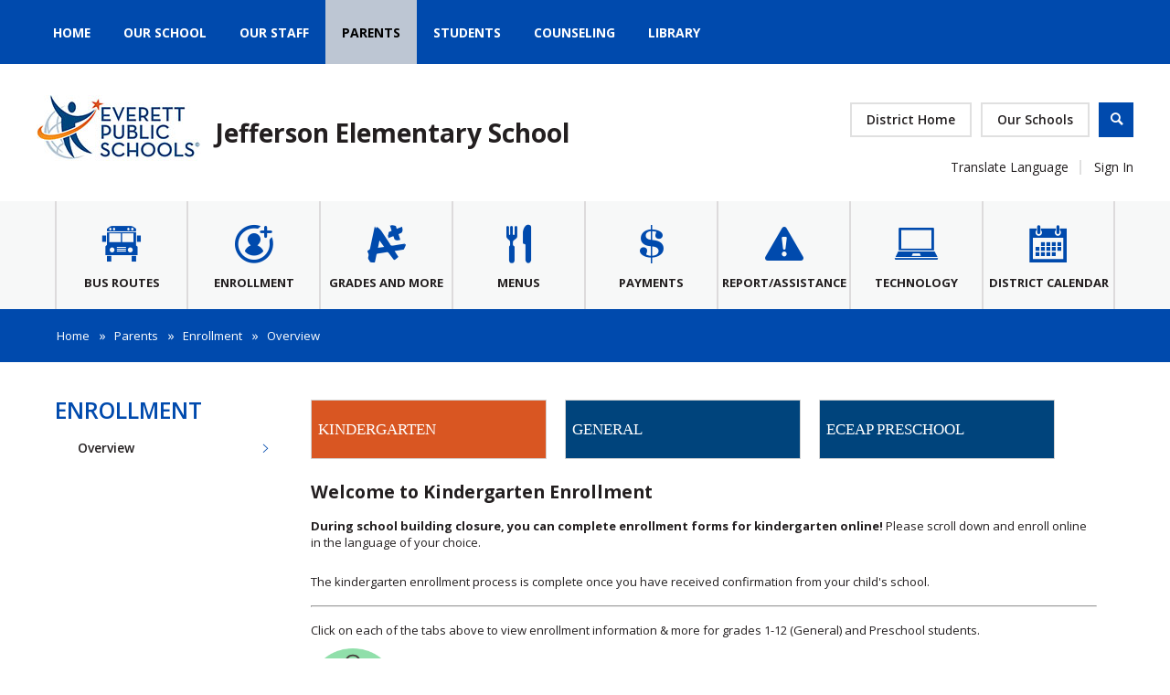

--- FILE ---
content_type: text/html; charset=utf-8
request_url: https://www.everettsd.org/domain/1853
body_size: 312429
content:

<!DOCTYPE HTML PUBLIC "-//W3C//DTD HTML 4.01 Frameset//EN" "http://www.w3.org/TR/html4/frameset.dtd">

<html lang="en">
<head>
    <title>Enrollment / Overview</title>
    <!--
    <PageMap>
    <DataObject type="document">
    <Attribute name="siteid">24</Attribute>
    </DataObject>
    </PageMap>
    -->
    

<script>
(function(apiKey){
    (function(p,e,n,d,o){var v,w,x,y,z;o=p[d]=p[d]||{};o._q=[];
    v=['initialize','identify','updateOptions','pageLoad'];for(w=0,x=v.length;w<x;++w)(function(m){
        o[m]=o[m]||function(){o._q[m===v[0]?'unshift':'push']([m].concat([].slice.call(arguments,0)));};})(v[w]);
        y=e.createElement(n);y.async=!0;y.src='https://cdn.pendo.io/agent/static/'+apiKey+'/pendo.js';
        z=e.getElementsByTagName(n)[0];z.parentNode.insertBefore(y,z);})(window,document,'script','pendo');

        // Call this whenever information about your visitors becomes available
        // Please use Strings, Numbers, or Bools for value types.
        pendo.initialize({
            visitor: {
                id: 'WA01920133-cngv0iEqRbHQc+9Am84vTQ==',   // Required if user is logged in
                role: 'Anonymous',
                isPartOfGroup: 'False',
                // email:        // Optional
                // You can add any additional visitor level key-values here,
                // as long as it's not one of the above reserved names.
            },

            account: {
                id: 'WA01920133', // Highly recommended
                version: '2.82',
                name:         'Everett Public Schools'
                // planLevel:    // Optional
                // planPrice:    // Optional
                // creationDate: // Optional

                // You can add any additional account level key-values here,
                // as long as it's not one of the above reserved names.
            }
        });
})('ca0f531d-af61-45a7-7c9a-079f24d9128a');
</script>

    
    <meta property="og:type" content="website" />
<meta property="fb:app_id" content="411584262324304" />
<meta property="og:url" content="http%3A%2F%2Fwww.everettsd.org%2Fsite%2Fdefault.aspx%3FDomainID%3D1853" />
<meta property="og:title" content="Enrollment / Overview" />
<meta name="twitter:card" value="summary" />
<meta name="twitter:title" content="Enrollment / Overview" />
<meta itemprop="name" content="Enrollment / Overview" />

    <!-- Begin swuc.GlobalJS -->
<script type="text/javascript">
 staticURL = "https://www.everettsd.org/Static/";
 SessionTimeout = "0";
 BBHelpURL = "";
</script>
<!-- End swuc.GlobalJS -->

    <script src='https://www.everettsd.org/Static/GlobalAssets/Scripts/min/sri-failover.min.js' type='text/javascript'></script>

    <!-- Stylesheets -->
    <link rel="Stylesheet" type="text/css" href="https://www.everettsd.org/Static/GlobalAssets/webfonts/OpenSans-Light.css" />
    <link rel="Stylesheet" type="text/css" href="https://www.everettsd.org/Static/GlobalAssets/webfonts/OpenSans-Italic.css" />
    <link rel="Stylesheet" type="text/css" href="https://www.everettsd.org/Static/GlobalAssets/webfonts/OpenSans-Regular.css" />
    <link rel="Stylesheet" type="text/css" href="https://www.everettsd.org/Static/GlobalAssets/webfonts/OpenSans-SemiBold.css" />
    <link rel="Stylesheet" type="text/css" href="../Static/GlobalAssets/Scripts/ThirdParty/shepherd/shepherd-theme-default.css" />
    <link rel="Stylesheet" type="text/css" href="https://www.everettsd.org/Static/App_Themes/SW/jquery.jgrowl.css" />
    <link rel="Stylesheet" type="text/css" href="https://www.everettsd.org/Static//site/assets/styles/system_2741.css" />
    <link rel="Stylesheet" type="text/css" href="https://www.everettsd.org/Static//site/assets/styles/apps_2590.css" />
    <link rel="Stylesheet" type="text/css" href="https://www.everettsd.org/Static/App_Themes/SW/jQueryUI.css" />
    <link rel="Stylesheet" type="text/css" href="https://www.everettsd.org/Static/GlobalAssets/webfonts/SchoolwiresMobile_2320.css" />
    <link rel="Stylesheet" type="text/css" href="https://www.everettsd.org/Static//site/assets/styles/dashboard.css" />
    <link rel="Stylesheet" type="text/css" href="https://www.everettsd.org/Static/GlobalAssets/Styles/Grid.css" />

    <!-- Scripts -->
    <script src="https://www.everettsd.org/Static/GlobalAssets/WCM-2680/WCM.js" type="text/javascript"></script>
    <script src="https://www.everettsd.org/Static/GlobalAssets/WCM-2680/API.js" type="text/javascript"></script>
    <script language="javascript" type='text/javascript' src="https://www.everettsd.org/Static/GlobalAssets/jQuery.min.js"></script>
    <script language="javascript" type='text/javascript' src="https://www.everettsd.org/Static/GlobalAssets/jQueryMigrate.min.js"></script>
    <script src='https://ajax.googleapis.com/ajax/libs/swfobject/2.2/swfobject.js' type='text/javascript'
        integrity='sha384-JO4qIitDJfdsiD2P0i3fG6TmhkLKkiTfL4oVLkVFhGs5frz71Reviytvya4wIdDW' crossorigin='anonymous'
        data-sri-failover='https://www.everettsd.org/Static/GlobalAssets/Scripts/min/swfobject.js'></script>
    <script src='../Static/GlobalAssets/Scripts/ThirdParty/tether/tether.min.js' type='text/javascript'></script>
    <script src='../Static/GlobalAssets/Scripts/ThirdParty/shepherd/shepherd.min.js' type='text/javascript'></script>
   
    <script type="text/javascript">
        $(document).ready(function () {
            SetCookie('SWScreenWidth', screen.width);
            SetCookie('SWClientWidth', document.body.clientWidth);
            
            $("div.ui-article:last").addClass("last-article");
            $("div.region .app:last").addClass("last-app");

            // get on screen alerts
            var isAnyActiveOSA = 'False';
            var onscreenAlertCookie = GetCookie('Alerts');

            if (onscreenAlertCookie == '' || onscreenAlertCookie == undefined) {
                onscreenAlertCookie = "";
            }
            if (isAnyActiveOSA == 'True') {
                GetContent(homeURL + "/cms/Tools/OnScreenAlerts/UserControls/OnScreenAlertDialogListWrapper.aspx?OnScreenAlertCookie=" + onscreenAlertCookie + "&SiteID=24", "onscreenalert-holder", 2, "OnScreenAlertCheckListItem();");
            }            

        });

    // ADA SKIP NAV
    $(document).ready(function () {
        $(document).on('focus', '#skipLink', function () {
            $("div.sw-skipnav-outerbar").animate({
                marginTop: "0px"
            }, 500);
        });

        $(document).on('blur', '#skipLink', function () {
            $("div.sw-skipnav-outerbar").animate({
                marginTop: "-30px"
            }, 500);
        });
    });

    // ADA MYSTART
    $(document).ready(function () {
        var top_level_nav = $('.sw-mystart-nav');

        // Set tabIndex to -1 so that top_level_links can't receive focus until menu is open
        // school dropdown
        $(top_level_nav).find('ul').find('a').attr('tabIndex', -1);

        // my account dropdown
        $(top_level_nav).next('ul').find('a').attr('tabIndex', -1);

        var openNavCallback = function(e, element) {
             // hide open menus
            hideMyStartBarMenu();

            // show school dropdown
            if ($(element).find('ul').length > 0) {
                $(element).find('.sw-dropdown').css('display', 'block').attr('aria-hidden', 'false');
                $(element).find('.sw-dropdown').find('li:first-child a').focus()
            }

            // show my account dropdown
            if ($(element).next('ul').length > 0) {
                $(element).next('.sw-dropdown').css('display', 'block').attr('aria-hidden', 'false');
                $(element).next('.sw-dropdown').find('li:first-child a').focus();
                $('#sw-mystart-account').addClass("clicked-state");
            }
        }

        $(top_level_nav).click(function (e) {
            openNavCallback(e, this);
        });

        $('.sw-dropdown-list li').click(function(e) {
            e.stopImmediatePropagation();
            $(this).focus();
        });
        
        // Bind arrow keys for navigation
        $(top_level_nav).keydown(function (e) {
            if (e.keyCode == 37) { //key left
                e.preventDefault();

                // This is the first item
                if ($(this).prev('.sw-mystart-nav').length == 0) {
                    $(this).parents('div').find('.sw-mystart-nav').last().focus();
                } else {
                    $(this).prev('.sw-mystart-nav').focus();
                }
            } else if (e.keyCode == 38) { //key up
                e.preventDefault();

                // show school dropdown
                if ($(this).find('ul').length > 0) {
                    $(this).find('div.sw-dropdown').css('display', 'block').find('ul').attr('aria-hidden', 'false').find('a').attr('tabIndex', 0).last().focus();
                }

                // show my account dropdown
                if ($(this).find('ul').length > 0) {
                    $(this).find('ul.sw-dropdown').css('display', 'block').attr('aria-hidden', 'false').find('a').attr('tabIndex', 0).last().focus();
                }
            } else if (e.keyCode == 39) { //key right
                e.preventDefault();

                // This is the last item
                if ($(this).next('.sw-mystart-nav').length == 0) {
                    $(this).parents('div').find('.sw-mystart-nav').first().focus();
                } else {
                    $(this).next('.sw-mystart-nav').focus();
                }
            } else if (e.keyCode == 40) { //key down
                e.preventDefault();

                // show school dropdown
                if ($(this).find('ul').length > 0) {
                    $(this).find('div.sw-dropdown').css('display', 'block').find('ul').attr('aria-hidden', 'false').find('a').attr('tabIndex', 0).first().focus();
                }

                // show my account dropdown
                if ($(this).next('ul').length > 0) {
                    $(this).next('ul.sw-dropdown').css('display', 'block').attr('aria-hidden', 'false').find('a').attr('tabIndex', 0).first().focus();
                }
            } else if (e.keyCode == 13 || e.keyCode == 32) { //enter key
                // If submenu is hidden, open it
                e.preventDefault();

                
                openNavCallback(e, this);
                $(this).parent('li').find('ul[aria-hidden=true]').attr('aria-hidden', 'false').find('a').attr('tabIndex', 0).first().focus();
            } else if (e.keyCode == 27) { //escape key
                e.preventDefault();
                hideMyStartBarMenu();
            } else {
                $(this).parent('.sw-mystart-nav').find('ul[aria-hidden=false] a').each(function () {
                    if (typeof keyCodeMap != "undefined" && $(this).text().substring(0, 1).toLowerCase() == keyCodeMap[e.keyCode]) {
                        $(this).focus();
                        return false;
                    }
                });
            }
        });

        // school dropdown
        var startbarlinks = $(top_level_nav).find('ul').find('a');
        bindMyStartBarLinks(startbarlinks);

        // my account dropdown
        var myaccountlinks = $(top_level_nav).next('ul').find('a');
        bindMyStartBarLinks(myaccountlinks);

        function bindMyStartBarLinks(links) {
            $(links).keydown(function (e) {
                e.stopPropagation();

                if (e.keyCode == 38) { //key up
                    e.preventDefault();

                    // This is the first item
                    if ($(this).parent('li').prev('li').length == 0) {
                        if ($(this).parents('ul').parents('.sw-mystart-nav').length > 0) {
                            $(this).parents('ul').parents('.sw-mystart-nav').focus();
                        } else {
                            $(this).parents('ul').prev('.sw-mystart-nav').focus();
                        }
                    } else {
                        $(this).parent('li').prev('li').find('a').first().focus();
                    }
                } else if (e.keyCode == 40) { //key down
                    e.preventDefault();
                    
                    if ($(this).parent('li').next('li').length == 0) {
                        if ($(this).parents('ul').parents('.sw-mystart-nav').length > 0) {
                            $(this).parents('ul').parents('.sw-mystart-nav').focus();
                        } else {
                            $(this).parents('ul').prev('.sw-mystart-nav').focus();
                        }
                    } else {
                        $(this).parent('li').next('li').find('a').first().attr('tabIndex', 0);
                        $(this).parent('li').next('li').find('a').first().focus();
                    }
                } else if (e.keyCode == 27 || e.keyCode == 37) { // escape key or key left
                    e.preventDefault();
                    hideMyStartBarMenu();
                } else if (e.keyCode == 32) { //enter key
                    e.preventDefault();
                    window.location = $(this).attr('href');
                } else {
                    var found = false;

                    $(this).parent('div').nextAll('li').find('a').each(function () {
                        if (typeof keyCodeMap != "undefined" && $(this).text().substring(0, 1).toLowerCase() == keyCodeMap[e.keyCode]) {
                            $(this).focus();
                            found = true;
                            return false;
                        }
                    });

                    if (!found) {
                        $(this).parent('div').prevAll('li').find('a').each(function () {
                            if (typeof keyCodeMap != "undefined" && $(this).text().substring(0, 1).toLowerCase() == keyCodeMap[e.keyCode]) {
                                $(this).focus();
                                return false;
                            }
                        });
                    }
                }
            });
        }
        
        // Hide menu if click or focus occurs outside of navigation
        $('#sw-mystart-inner').find('.sw-mystart-nav').last().keydown(function (e) {
            if (e.keyCode == 9) {
                // If the user tabs out of the navigation hide all menus
                hideMyStartBarMenu();
            }
        });

        /*$(document).click(function() { 
            hideMyStartBarMenu();
        });*/

        // try to capture as many custom MyStart bars as possible
        $('.sw-mystart-button').find('a').focus(function () {
            hideMyStartBarMenu();
        });

        $('#sw-mystart-inner').click(function (e) {
            e.stopPropagation();
        });

        $('ul.sw-dropdown-list').blur(function () {
            hideMyStartBarMenu();
        });

        $('#ui-btn-mypasskey').focus(function () {
            hideMyStartBarMenu();
        });

        $('#ui-btn-sitemanager').focus(function () {
            hideMyStartBarMenu();
        });

        $('#ui-btn-myview').focus(function () {
            hideMyStartBarMenu();
        });

        $('#ui-btn-signin').focus(function () {
            hideMyStartBarMenu();
        });

        $('#ui-btn-register').focus(function () {
            hideMyStartBarMenu();
        });

        // button click events
        $('div.sw-mystart-button.home a').keydown(function (e) {
            e.stopImmediatePropagation();

            if (e.keyCode == 13) {
                $(this).click();
            }
        });

        $('div.sw-mystart-button.pw a').keydown(function (e) {
            e.stopImmediatePropagation();
            
            if (e.keyCode == 13) {
                $(this).click();
            }
        });

        $('div.sw-mystart-button.manage a').keydown(function (e) {
            e.stopImmediatePropagation();
            
            if (e.keyCode == 13) {
                $(this).click();
            }
        });

        $('#sw-mystart-account').keydown(function (e) {
            e.stopImmediatePropagation();
            
            if (e.keyCode == 13) {
                $(this).addClass('clicked-state');
                $('#sw-myaccount-list').show();
            }
        });

        $('#sw-mystart-mypasskey a').keydown(function (e) {
            e.stopImmediatePropagation();
            
            if (e.keyCode == 13) {
                $(this).click();
            }
        });

        $('div.sw-mystart-button.signin a').keydown(function (e) {
            e.stopImmediatePropagation();
            
            if (e.keyCode == 13) {
                $(this).click();
            }
        });

        $('div.sw-mystart-button.register a').keydown(function (e) {
            e.stopImmediatePropagation();
            
            if (e.keyCode == 13) {
                $(this).click();
            }
        });
    });

    function hideMyStartBarMenu() {
        $('.sw-dropdown').attr('aria-hidden', 'true').css('display', 'none');
        $('#sw-mystart-account').removeClass("clicked-state");
    }

    // ADA CHANNEL NAV
    $(document).ready(function() {
        var channelCount;
        var channelIndex = 1;
        var settings = {
            menuHoverClass: 'hover'
        };

        // Add ARIA roles to menubar and menu items
$('[id="channel-navigation"]').attr('role', 'menubar').find('li a').attr('tabindex', '0');

        var top_level_links = $('[id="channel-navigation"]').find('> li > a');
        channelCount = $(top_level_links).length;


        $(top_level_links).each(function() {
            $(this).attr('aria-posinset', channelIndex).attr('aria-setsize', channelCount);
            $(this).next('ul').attr({ 'aria-hidden': 'true', 'role': 'menu' });
            if ($(this).parent('li.sw-channel-item').children('ul.sw-channel-dropdown').length > 0) {
                $(this).attr('aria-haspopup', 'true');
                $(this).attr('aria-expanded', 'false');
            }

            var sectionCount = $(this).next('ul').find('a').length;
            var sectionIndex = 1;
            $(this).next('ul').find('a').each(function() {
                $(this).attr('tabIndex', -1).attr('aria-posinset', sectionIndex).attr('aria-setsize', sectionCount);
                sectionIndex++;
            });
            channelIndex++;

        });

        $(top_level_links).focus(function () {
            //hide open menus
            hideChannelMenu();

            if ($(this).parent('li').find('ul').length > 0) {
                $(this).parent('li').addClass(settings.menuHoverClass).find('ul').attr('aria-hidden', 'false').css('display', 'block');
                if ($(this).parent('li.sw-channel-item').children('ul.sw-channel-dropdown').length > 0)
                {
                $(this).parent('li').find('a').attr('aria-expanded','true')
                }
            }
        });

        // Bind arrow keys for navigation
        $(top_level_links).keydown(function (e) {
            if (e.keyCode == 37) { //key left
                e.preventDefault();

                // This is the first item
                if ($(this).parent('li').prev('li').length == 0) {
                    $(this).parents('ul').find('> li').last().find('a').first().focus();
                } else {
                    $(this).parent('li').prev('li').find('a').first().focus();
                }
            } else if (e.keyCode == 38) { //key up
                e.preventDefault();

                if ($(this).parent('li').find('ul').length > 0) {
                    $(this).parent('li').addClass(settings.menuHoverClass).find('ul').css('display', 'block').attr('aria-hidden', 'false').find('a').attr('tabIndex', 0).last().focus();
                }
            } else if (e.keyCode == 39) { //key right
                e.preventDefault();

                // This is the last item
                if ($(this).parent('li').next('li').length == 0) {
                    $(this).parents('ul').find('> li').first().find('a').first().focus();
                } else {
                    $(this).parent('li').next('li').find('a').first().focus();
                }
            } else if (e.keyCode == 40) { //key down
                e.preventDefault();

                if ($(this).parent('li').find('ul').length > 0) {
                    $(this).parent('li')
                         .addClass(settings.menuHoverClass)
                         .find('ul.sw-channel-dropdown').css('display', 'block')
                         .attr('aria-hidden', 'false')
                         .find('a').attr('tabIndex', 0)
                         .first().focus();
                    if($(this).parent('li').children('ul.sw-channel-dropdown').length > 0)
                    {
                    $(this).parent('li').find('a').attr('aria-expanded', 'true')
                    }
                }
            } else if (e.keyCode == 13 || e.keyCode == 32) { //enter key
                // If submenu is hidden, open it
                e.preventDefault();

                $(this).parent('li').find('ul[aria-hidden=true]').attr('aria-hidden', 'false').addClass(settings.menuHoverClass).find('a').attr('tabIndex', 0).first().focus();
            } else if (e.keyCode == 27) { //escape key
                e.preventDefault();
                hideChannelMenu();
            } else {
                $(this).parent('li').find('ul[aria-hidden=false] a').each(function () {
                    if (typeof keyCodeMap != "undefined" && $(this).text().substring(0, 1).toLowerCase() == keyCodeMap[e.keyCode]) {
                        $(this).focus();
                        return false;
                    }
                });
            }
        });

        var links = $(top_level_links).parent('li').find('ul').find('a');

        $(links).keydown(function (e) {
            if (e.keyCode == 38) {
                e.preventDefault();
                
                // This is the first item
                if ($(this).parent('li').prev('li').length == 0) {
                    $(this).parents('ul').parents('li').find('a').first().focus();
                } else {
                    $(this).parent('li').prev('li').find('a').first().focus();
                }
            } else if (e.keyCode == 40) {
                e.preventDefault();
                
                if ($(this).parent('li').next('li').length == 0) {
                    $(this).parents('ul').parents('li').find('a').first().focus();
                } else {
                    $(this).parent('li').next('li').find('a').first().focus();
                }
            } else if (e.keyCode == 27 || e.keyCode == 37) {
                e.preventDefault();
                $(this).parents('ul').first().prev('a').focus().parents('ul').first().find('.' + settings.menuHoverClass).removeClass(settings.menuHoverClass);
            } else if (e.keyCode == 13 || e.keyCode == 32) {
                e.preventDefault();
                // Fix for SCB-12895: When we select a Section, the below code will take the ID of its parent Channel
                // And remove all related event handlers for it only at this point
                // This will only trigger the event for the Section keydown
                var selectedChannelID = $(this).parents('li[id*="navc-"]').attr('id');
                $('#' + selectedChannelID).off();
                $('#' + selectedChannelID + ' a').off();
                window.location = $(this).attr('href');
            } else {
                var found = false;

                $(this).parent('li').nextAll('li').find('a').each(function () {
                    if (typeof keyCodeMap != "undefined" && $(this).text().substring(0, 1).toLowerCase() == keyCodeMap[e.keyCode]) {
                        $(this).focus();
                        found = true;
                        return false;
                    }
                });

                if (!found) {
                    $(this).parent('li').prevAll('li').find('a').each(function () {
                        if (typeof keyCodeMap != "undefined" && $(this).text().substring(0, 1).toLowerCase() == keyCodeMap[e.keyCode]) {
                            $(this).focus();
                            return false;
                        }
                    });
                }
            }
        });

        function hideChannelMenu() {
            $('li.sw-channel-item.' + settings.menuHoverClass).removeClass(settings.menuHoverClass).find('ul').attr('aria-hidden', 'true').css('display', 'none').find('a').attr('tabIndex', -1);
            if($('li.sw-channel-item').children('ul.sw-channel-dropdown').length > 0)
            {
                $('li.sw-channel-item').find('a[aria-expanded]').attr('aria-expanded','false');
            }         
        }
        
        // Hide menu if click or focus occurs outside of navigation
        $('[id="channel-navigation"]').find('a').last().keydown(function (e) {
            if (e.keyCode == 9) {
                // If the user tabs out of the navigation hide all menus
                hideChannelMenu();
            }
        });

        $('[id="channel-navigation"]').find('a').first().keydown(function (e) {
            if (e.keyCode == 9) {
                // hide open MyStart Bar menus
                hideMyStartBarMenu();
            }
        });

        /*$(document).click(function() {
            hideChannelMenu();
        });*/

        $('[id="channel-navigation"]').click(function (e) {
            e.stopPropagation();
        });
    });

    $(document).ready(function() {
        $('input.required').each(function() {
            if ($('label[for="' + $(this).attr('id') + '"]').length > 0) {
                if ($('label[for="' + $(this).attr('id') + '"]').html().indexOf('recStar') < 0) {
                    $('label[for="' + $(this).attr('id') + '"]').prepend('<span class="recStar" aria-label="required item">*</span> ');
                }
            }
        });

        $(document).ajaxComplete(function() {
            $('input.required').each(function() {
                if ($('label[for="' + $(this).attr('id') + '"]').length > 0) {
                    if ($('label[for="' + $(this).attr('id') + '"]').html().indexOf('recStar') < 0) {
                        $('label[for="' + $(this).attr('id') + '"]').prepend('<span class="recStar" aria-label="required item">*</span> ');
                    }
                }
            });
        });
    });
    </script>

    <!-- Page -->
    
    <style type="text/css">/* MedaiBegin Standard */@import '/cms/lib/WA01920133/Centricity/Template/29/reset.css';/* ------------------------------------------------------------------------ */
/* ------------------------------------------------------------------------ */
/* ---------------------------- ### GLOBAL ### ---------------------------- */
/* ------------------------------------------------------------------------ */
/* ------------------------------------------------------------------------ */
/* GroupBegin Global */

/* ----- FONTS ----- */
@font-face {
	font-family: 'district';
  	src: url("[data-uri]") format('truetype');
	font-weight: normal;
	font-style: normal;
}
.district::before,
.district::after,
#hp-slideshow-outer #hp-slideshow .mmg-control::before,
#hp-slideshow-outer #hp-slideshow .cs-article-slider-control::before,
#hp-slideshow-outer #hp-slideshow .cs-article-slider-control-custom::before,
.cs-mystart-button::before,
div.ui-widget.app.navigation li div.bullet::before,
#gb-page.hp div.ui-widget.app div.ui-widget-header::before,
#gb-page.hp div.ui-widget.app div.ui-widget-header::after,
.gb-bb-footer.links a::after,
ul.ui-breadcrumbs > li::after,
div.ui-widget.app.navigation li.active::after,
.sp-column.one div.ui-widget.app div.ui-widget-header::after,
#gb-page .ui-widget.app.content-accordion .ui-article .ui-article-title::after,
#rs-menu-btn::before {
	font-family: 'district' !important;
	speak: none;
	font-style: normal;
	font-weight: normal;
	font-variant: normal;
	text-transform: none;
	line-height: 1;
	-webkit-font-smoothing: antialiased;
	-moz-osx-font-smoothing: grayscale;
}
/* ----- GENERAL ----- */
@-ms-viewport {
	width: device-width;
}
body {
	-webkit-text-size-adjust: none;
	-webkit-tap-highlight-color: rgba(255, 255, 255, 0);
}
body.nav-open {
	overflow: hidden;
}
body:before {
	content: "desktop";
	display: none;
}
*[data-toggle="false"],
*[data-toggle=""] {
	display:none !important;
}
#sw-mystart-outer {
	display: none;
}
.show960 {
	display: block;
}
.hide960,
.show768,
.show640,
.show480,
.show320 {
	display: none;
}
.hidden {
	display: none;
}
.ui-clear:after {
	content: "";
}
.trans {
	-ms-transition: all .4s ease 0s;
	-moz-transition: all .4s ease 0s;
	-webkit-transition: all .4s ease 0s;
	transition: all .4s ease 0s;
}
.a11y {
	width: 0 !important;
	height: 0 !important;
	display: block !important;
	padding: 0 !important;
	margin: 0 !important;
	border: 0 !important;
	overflow: hidden !important;
}
.flex {
	display: flex;
	display: -webkit-box;
	display: -ms-flexbox;
	display: -webkit-flex;
}
.flex-start {
	justify-content: flex-start;
	-webkit-justify-content: flex-start;
}
.flex-end {
	justify-content: flex-end;
	-webkit-justify-content: flex-end;
}
.flex-between {
	justify-content: space-between;
	-webkit-justify-content: space-between;
}
.flex-vert-center {
	align-items: center;
	-webkit-align-items:center;
}
.flex-hor-center {
	justify-content: center;
	-webkit-justify-content:center;
}
.pseudo-before {
	position: relative;
}
.pseudo-before::before {
	display: block;
	content: '';
	position: absolute;
	left: 0;
	top:0;
	width:100%;
	height: 100%;
}
.pseudo-after::after {
	display: block;
	content: '';
	position: absolute;
	left: 0;
	top:0;
	width:100%;
	height: 100%;
}
.full-width-pad {
	max-width: 1200px;
	padding:0px 30px;
	margin: 0 auto;
	position: relative;
}
button {
	cursor: pointer;
	background: transparent;
	border: 0px;
	padding: 0px;
	margin:0px;
}
div.sw-special-mode-bar {
	position: fixed !important;
	bottom: 0px;
	left: 0px;
	width: 100%;
}
#gb-page {
	width: 100%;
	position: relative;
	overflow: hidden;
	background:#fff;
}
div.sw-skipnav-outerbar {
    z-index: 1000000;
    position: relative;
}

/* GroupEnd */

/* ------------------------------------------------------------------------ */
/* ------------------------------------------------------------------------ */
/* -------------------------- ### ANIMATIONS ### -------------------------- */
/* ------------------------------------------------------------------------ */
/* ------------------------------------------------------------------------ */
/**
 * ----------------------------------------
 * animation slide-in-blurred-top
 * ----------------------------------------
 */
@-webkit-keyframes slide-in-blurred-top {
  0% {
    -webkit-transform: translateY(-1000px) scaleY(2.5) scaleX(0.2);
            transform: translateY(-1000px) scaleY(2.5) scaleX(0.2);
    -webkit-transform-origin: 50% 0%;
            transform-origin: 50% 0%;
    -webkit-filter: blur(40px);
            filter: blur(40px);
    opacity: 0;
  }
  100% {
    -webkit-transform: translateY(0) scaleY(1) scaleX(1);
            transform: translateY(0) scaleY(1) scaleX(1);
    -webkit-transform-origin: 50% 50%;
            transform-origin: 50% 50%;
    -webkit-filter: blur(0);
            filter: blur(0);
    opacity: 1;
  }
}
@keyframes slide-in-blurred-top {
  0% {
    -webkit-transform: translateY(-1000px) scaleY(2.5) scaleX(0.2);
            transform: translateY(-1000px) scaleY(2.5) scaleX(0.2);
    -webkit-transform-origin: 50% 0%;
            transform-origin: 50% 0%;
    -webkit-filter: blur(40px);
            filter: blur(40px);
    opacity: 0;
  }
  100% {
    -webkit-transform: translateY(0) scaleY(1) scaleX(1);
            transform: translateY(0) scaleY(1) scaleX(1);
    -webkit-transform-origin: 50% 50%;
            transform-origin: 50% 50%;
    -webkit-filter: blur(0);
            filter: blur(0);
    opacity: 1;
  }
}
/**
 * ----------------------------------------
 * animation slide-in-top
 * ----------------------------------------
 */
@-webkit-keyframes slide-in-top {
  0% {
    -webkit-transform: translateY(-500px);
            transform: translateY(-500px);
    opacity: 0;
  }
  100% {
    -webkit-transform: translateY(0);
            transform: translateY(0);
    opacity: 1;
  }
}
@keyframes slide-in-top {
  0% {
    -webkit-transform: translateY(-500px);
            transform: translateY(-500px);
    opacity: 0;
  }
  100% {
    -webkit-transform: translateY(0);
            transform: translateY(0);
    opacity: 1;
  }
}

/* ------------------------------------------------------------------------ */
/* ------------------------------------------------------------------------ */
/* ----------------------------- ### APPS ### ----------------------------- */
/* ------------------------------------------------------------------------ */
/* ------------------------------------------------------------------------ */
/* GroupBegin Apps */

/* ----- GENERAL ----- */
.ui-widget-detail .ui-article-description a {
	font-weight: 600;
	color: #004AAD;
}
div.ui-widget-header p {
	margin-top:10px;
}
.sp div.ui-widget-detail h1,
.sp div.ui-widget-detail h2,
.sp div.ui-widget-detail h3,
.sp div.ui-widget-detail h4 {
	margin-bottom: 5px;
}
.ui-widget-header.ui-helper-hidden {
	margin: 0px !important;
	padding: 0px !important;
}
div.ui-widget.app div.ui-widget-header:empty {
	display: none;
}
div.ui-widget.app div.ui-widget-header {
	position: relative;
	font-size: 2em;
	font-weight:600;
	margin-bottom: 35px;
	color: #004AAD;
}
div.ui-widget.app div.ui-widget-header h1 {
	font-weight: inherit;
	font-size: inherit;
}
div.ui-widget-detail p:first-of-type {
	margin-top: 0px;
}
div.ui-article {
	margin-bottom: 30px;
}
.view-calendar-link,
.more-link,
div.app-level-social-rss a.ui-btn-toolbar.rss {
	border:2px solid #E0E0E0;
	text-decoration: none;
	color:#231F20;
	font-size: 1.07em;
	font-weight: 600;
	line-height: 34px;
	box-sizing: border-box;
	padding: 0px 20px;
	display: inline-block;
	text-transform: capitalize;
	position: relative;
}
.view-calendar-link span,
.more-link span,
div.app-level-social-rss a.ui-btn-toolbar.rss span {
	position: relative;
}
.view-calendar-link:hover::before,
.more-link:hover::before,
div.app-level-social-rss a.ui-btn-toolbar.rss:hover::before,
.view-calendar-link:focus::before,
.more-link:focus::before,
div.app-level-social-rss a.ui-btn-toolbar.rss:focus::before {
	opacity: 1;
	width:100%;
}
.view-calendar-link::before,
.more-link::before,
div.app-level-social-rss a.ui-btn-toolbar.rss::before {
	background:#E0E0E0;
	position: absolute;
	left: 0;
	top:0;
	width:0;
	opacity: 0;
	height:100%;
	display: block;
	content:'';
	-ms-transition: all .4s ease 0s;
	-moz-transition: all .4s ease 0s;
	-webkit-transition: all .4s ease 0s;
	transition: all .4s ease 0s;
}
h1.ui-article-title {
	font-size: 1.385em;
	font-weight: 600;
}
p.ui-article-description {
	line-height: 1.538;
}
/* ----- ACCORDION APP ----- */
#gb-page .ui-widget.app.content-accordion .ui-article .ui-article-title {
	padding: 15px 20px 15px 20px;
}
#gb-page .ui-widget.app.content-accordion .ui-article .ui-article-title::after {
	content: "\e902";
	position: absolute;
	right: 5px;
	top: 16px;
	font-size: 13px;
	right: 9px;
	-ms-transition: all .4s ease 0s;
	-moz-transition: all .4s ease 0s;
	-webkit-transition: all .4s ease 0s;
	transition: all .4s ease 0s;
}
#gb-page .ui-widget.app.content-accordion .ui-article .ui-article-title[aria-expanded="true"]::after {
	-webkit-transform: rotate(90deg);
	-moz-transform: rotate(90deg);
	-ms-transform: rotate(90deg);
	-o-transform: rotate(90deg);
	transform: rotate(90deg);
}
#gb-page .ui-widget.app.content-accordion .ui-article {
	margin-bottom: 0px;
}
/* ----- NAVIGATION (SHORTCUTS & PAGELIST) ----- */
div.ui-widget.app.navigation li {
	border-bottom: 2px solid #E0E0E0;
	padding:1px 0px;
	position: relative;
}
.siteshortcuts div.ui-widget-detail {
	/*margin-top:-15px;*/
}
.sp-column.two div.ui-widget.announcements .ui-widget-detail {
	padding-top:10px;
}
div.ui-widget.app.navigation li.active::after {
	content: "\e902";
	position: absolute;
	right: 5px;
	top: 20px;
	color: #004AAD;
	font-size: 9px;
    z-index:5;
}
div.ui-widget.app.navigation li:last-child {
	border: 0px;
}
div.ui-widget.app.navigation li a {
	font-size: 1.07em;
	font-weight: 600;
	color: #231F20;
	padding: 13px 20px 14px;
	display: block;
	position: relative;
	z-index: 1;
}
div.ui-widget.app.navigation li a::before {
	position: absolute;
	left: 0;
	top: 0;
	width: 0;
	height: 100%;
	display: block;
	opacity: 0;
	content: '';
	background: #E0E0E0;
	-ms-transition: all .4s ease 0s;
	-moz-transition: all .4s ease 0s;
	-webkit-transition: all .4s ease 0s;
	transition: all .4s ease 0s;
	z-index: -1;
}
div.ui-widget.app.navigation li a:hover::before,
div.ui-widget.app.navigation li a:focus::before {
	width: 100%;
	opacity: 1;
}
div.ui-widget.app.navigation li div.bullet {
	color: #004AAD;
	width: 25px;
	height: 40px;
	position: relative;
	z-index: 2;
}
div.ui-widget.app.navigation li div.bullet::before {
	position: absolute;
	left: 7px;
	top: 19px;
}
div.ui-widget.app.navigation li div.bullet.expandable {
	cursor: pointer;
	background: none;
}
div.ui-widget.app.navigation li div.bullet.expandable::before {
	content: "\e914";
	font-size: 7px;
}
div.ui-widget.app.navigation li div.bullet.collapsible {
	cursor: pointer;
	background: none;
}
div.ui-widget.app.navigation li div.bullet.collapsible::before {
	content: "\e902";
	-webkit-transform: rotate(90deg);
	-moz-transform: rotate(90deg);
	-ms-transform: rotate(90deg);
	-o-transform: rotate(90deg);
	transform: rotate(90deg);
	font-size: 10px;
	top: 17px;
	left: 5px;
}
/* ----- HEADLINES ----- */

/* ----- ANNOUNCEMENTS ----- */
/* ----- UPCOMING EVENTS ----- */
div.ui-article.upcoming-column-container {
	display: flex;
	display: -webkit-box;
	display: -ms-flexbox;
	display: -webkit-flex;
	border-bottom:2px solid #E0E0E0;
	padding-bottom: 7px;
	margin-bottom: 13px;
}
h1.ui-article-title.sw-calendar-block-date {
	width:85px;
	height:85px;
	background: #004AAD;
	border-radius: 100%;
	color: White;
	margin-right:10px;
	line-height: 1;
	box-sizing: border-box;
	padding-top: 12px;
	font-size: 100%;
}
.joel-month {
	font-size:1.154em;
}
.sw-calendar-block-date span {
	display: block;
	text-align: center;
	text-transform: uppercase;
}
.jeremy-date {
	font-size: 3.615em;
	font-weight: 700;
}
.upcoming-column.right {
	padding-top: 3px;
	flex-grow: 1;
	-webkit-flex-grow: 1;
	padding: 5px 10px 0px 0px;
}
.upcomingevents .sw-calendar-block-title {
	display: block;
	font-size: 1.077em;
	font-weight: 600;
	line-height: 1.214;
	margin-bottom: 7px;
}
.upcomingevents .sw-calendar-block-time {
	display: block;
}
.upcomingevents .ui-article-description {
	margin: 5px 0px 20px 0px;
}
.upcomingevents .sw-calendar-block-title a {
	color: #231F20;
}
/* ----- HOMEPAGE APPS ----- */
.hp-row:not(.three) .app {
	padding: 47px 0px 28px;
}
.hp-row.three .app {
	padding: 77px 0px 67px;
}
.hp-row:not(.three) .ui-read-more {
	text-align: center;
	padding-top: 39px;
}
/* ----- HEADLINES ----- */
.hp-row:not(.three) .headlines .ui-articles {
	display: flex;
	display: -webkit-box;
	display: -ms-flexbox;
	display: -webkit-flex;
	flex-wrap: wrap;
	-webkit-flex-wrap: wrap;
	margin: 0px -7px;
}
.hp-row:not(.three) .headlines .ui-articles li {
	flex-basis:25%;
	-webkit-flex-basis:25%;
	box-sizing: border-box;
	padding: 0px 7px 14px;
}
.ie11 .hp-row:not(.three) .headlines .ui-articles li {
	max-width:303px;
}
.hp-row:not(.three) .headlines .ui-article {
	height: 100%;
	margin-bottom: 0px;
	display: flex;
	display: -webkit-box;
	display: -ms-flexbox;
	display: -webkit-flex;
	flex-direction: column;
	-webkit-flex-direction: column;
}
.hp-row:not(.three) .headlines .ui-article-title {
	text-align: center;
	border-top:5px solid;
	border-color: #004AAD;
	position: relative;
	padding: 16px 15px 10px;
	margin-bottom: 5px;
    min-height:36px;
}
.hp-row:not(.three) .headlines .ui-article-description {
	position: relative;
	padding: 0px 16px;
}
.hp-row:not(.three) .headlines .ui-article-thumb {
	float: none;
}
.hp-row:not(.three) .headlines .ui-article-thumb .img {
	margin:0px;
}
.hp-row:not(.three) .headlines .ui-article-thumb .img img {
	max-width:100% !important;
	max-height:none !important;
}
.headlines-text-wrapper {
	position: relative;
	flex-grow: 1;
	-webkit-flex-grow: 1;
	padding-bottom: 45px;
}
.headlines-text-wrapper::before {
	background:#EDEDED;
	position: absolute;
	left: 0;
	top:0;
	height:100%;
	left:0;
	width:100%;
	display: block;
	content:'';
	-ms-transition: all .4s ease 0s;
	-moz-transition: all .4s ease 0s;
	-webkit-transition: all .4s ease 0s;
	transition: all .4s ease 0s;
}
.hover .headlines-text-wrapper::before {
	opacity: 0;
	height: 0;
}
/* ----- ANNOUNCEMENTS ----- */

/* ----- UPCOMING EVENTS ----- */

/* GroupEnd */

/* ------------------------------------------------------------------------ */
/* ------------------------------------------------------------------------ */
/* ---------------------------- ### HEADER ### ---------------------------- */
/* ------------------------------------------------------------------------ */
/* ------------------------------------------------------------------------ */
/* GroupBegin Header */
.header-row {
	position: relative;
}
.header-column {
	position: relative;
}
#gb-header {
	position: relative;
	/*padding-top: 70px; removed by Jeremy K - Case #04880882 */
}
.header-row.one {
	background: #004AAD;
	position: relative;
	width: 100%;
	z-index: 200;
}
.sticky-header .header-row.one{ /*moved fixed position to sticky-header only classing, and added the animation by Jeremy K - Case #04880882 */
	position: fixed;
	left: 0;
	top: 0;
    -webkit-animation-name: slideInDown;
  	animation-name: slideInDown;
    -webkit-animation-duration: 0.6s;
    animation-duration: 0.6s;
    -webkit-animation-fill-mode: both;
    animation-fill-mode: both;
}
@-webkit-keyframes slideInDown {
  from {
    -webkit-transform: translate3d(0, -100%, 0);
    transform: translate3d(0, -100%, 0);
    visibility: visible;
  }

  to {
    -webkit-transform: translate3d(0, 0, 0);
    transform: translate3d(0, 0, 0);
  }
}

@keyframes slideInDown {
  from {
    -webkit-transform: translate3d(0, -100%, 0);
    transform: translate3d(0, -100%, 0);
    visibility: visible;
  }

  to {
    -webkit-transform: translate3d(0, 0, 0);
    transform: translate3d(0, 0, 0);
  }
}
.header-row.one .full-width-pad {
	position: static;
}
.header-row.two .full-width-pad:not(.school-column-wrapper) {
	min-height: 146px;
	align-items: center;
    -webkit-align-items:center;
}
#gb-logo {
	padding: 10px 15px 10px 0px;
}
#gb-logo a {
	display: block;
}
#gb-logo img {
	max-width: 100%;
	height: auto;
}
#gb-sitename h1 {
	font-size: 2.148em;
	font-weight: 700;
	line-height: 1.178;
}
#gb-sitename h1 span {
	
}
#gb-sitename span {
	display: block;
}
.header-column.two {
	padding: 10px 0px;
	margin-top: 25px;
}
.header-inner-row.one {
	margin-bottom: 18px;
}
#search-control {
	height:38px;
	width:38px;
	background: #004AAD;
	color: White;
	margin-left:10px;
}
#search-control::before {
	content: "\e90f";
}
.header-inner-row.two {
	margin-right: -14px;
}
.header-row.three {
	background:#F7F8F8;
}
.cs-global-icons {
	display: flex;
	display: -webkit-box;
	display: -ms-flexbox;
	display: -webkit-flex;
	justify-content: center;
	-webkit-justify-content:center;
}
.cs-global-icons li {
	height: 118px;
	width:145px;
	border-left:1px solid #DDDBDC;
	border-right:1px solid #DDDBDC;
	box-sizing: border-box;
}
.cs-global-icons li:first-child {
	border-left-width: 2px;
}
.cs-global-icons li:last-child {
	border-right-width: 2px;
}
.cs-global-icon {
	text-align: center;
	text-decoration: none;
	display: flex;
	display: -webkit-box;
	display: -ms-flexbox;
	display: -webkit-flex;
	flex-direction: column;
	-webkit-flex-direction: column;
	justify-content: center;
	-webkit-justify-content: center;
	height: 100%;
	align-items:center;
	width:100%;
	position: relative;
	box-sizing: border-box;
	padding-top: 6px;
}
.cs-global-icon::before {
	background:#DDDBDC;
	width:0;
	height:100%;
	position: absolute;
	left:0;
	top:0;
	display: block;
	content:'';
	-ms-transition: all .4s ease 0s;
	-moz-transition: all .4s ease 0s;
	-webkit-transition: all .4s ease 0s;
	transition: all .4s ease 0s;
	opacity: 0;
}
.cs-global-icon:hover::before,
.cs-global-icon:focus::before {
	width:100%;
	opacity:1;
}
.cs-global-icon span {
	display: block;
	position:relative;
}
.cs-global-icon .icon {
	color: #004AAD;
	font-size: 42px;
	height:42px;
	margin-bottom: 12px;
}
.cs-global-icon .text {
	color: #231F20;
	text-transform: uppercase;
	font-weight: 700;
}
#gb-page.overlay-menu-open {
	height:100vh;
}
#mega-school-list {
	display: none;
	position: absolute;
	top: 100%;
	left: 0;
	width: 100%;
	z-index: 100;
	height: calc(100vh - 216px);
	color: White;
}
#mega-school-list::before {
	background: #004AAD;
	opacity: .98;
}
#mega-school-list .full-width-pad {
	padding: 43px 30px;
	max-width: 1180px;
}
.school-column-wrapper {
	overflow:auto;
}
.school-list-column {
	flex-basis: 20%;
	-webkit-flex-basis: 20%;
	box-sizing: border-box;
}
.school-list-column:first-child {
	flex-basis: 40%;
	-webkit-flex-basis: 40%;
}
.school-list-column:first-child .school-list-schools {
	column-count: 2;
	column-width: 50%;
	column-gap: 0;
}
.school-list-heading {
	font-size: 1.521em;
	padding: 0 15px;
	margin-bottom: 11px;
}
.school-list-schools {
	list-style: none outside none;
	margin: 0;
	padding: 0;
}
.school-list-schools li {
	font-size: 1.077em;
	font-weight: 600;
	border-bottom: 2px solid rgba(255,255,255,.2);
	padding: 1px 0;
	margin: 0 15px;
	display: inline-block;
	width: calc(100% - 30px);
	box-sizing: border-box;
}
.school-list-schools li a {
	color: White;
	text-decoration: none;
	display: block;
	position: relative;
	padding: 5px 3px 6px;
}
.school-list-schools li a::before {
	position: absolute;
    left: 0;
    top: 0;
    width: 0;
    height: 100%;
    display: block;
    opacity: 0;
    content: '';
    background: rgba(255,255,255,.2);
    -ms-transition: all .4s ease 0s;
    -moz-transition: all .4s ease 0s;
    -webkit-transition: all .4s ease 0s;
    transition: all .4s ease 0s;
}
.school-list-schools li a:hover::before,
.school-list-schools li a:focus::before {
	opacity: 1;
	width: 100%;
}
/* ----- CHANNELS ----- */
#sw-channel-list-container {
	position: static;
	width: auto;
}
ul.sw-channel-list li.sw-channel-item {
	height: auto;
	position: static;
	margin: 0px;
}
li.sw-channel-item > a {
	color: White;
	display: block;
	height: auto;
	padding: 15px 18px 15px 18px;
	text-decoration: none;
	text-transform: uppercase;
	font-size: 1.07em;
	box-sizing: border-box;
	position: relative;
	font-weight: 700;
	min-height: 70px;
	display: flex;
	display: -webkit-box;
	display: -ms-flexbox;
	display: -webkit-flex;
	justify-content: center;
	align-items: center;
	-webkit-justify-content: center;
	-webkit-align-items: center;
	-ms-transition: all .4s ease 0s;
	-moz-transition: all .4s ease 0s;
	-webkit-transition: all .4s ease 0s;
	transition: all .4s ease 0s;
}
.ie11 li.sw-channel-item > a {
	padding-top:25px;
}
li.sw-channel-item > a::before {
	position: absolute;
	left: 0;
	bottom: 0;
	content: '';
	display: block;
	width: 100%;
	height: 0;
	opacity: 0;
	background: #BDC6D3;
	-ms-transition: all .4s ease 0s;
	-moz-transition: all .4s ease 0s;
	-webkit-transition: all .4s ease 0s;
	transition: all .4s ease 0s;
}
li.sw-channel-item.hover > a::before,
li.sw-channel-item.active > a::before,
li.sw-channel-item > a:focus::before {
	opacity: 1;
	height: 100%;
}
li.sw-channel-item > a span {
	padding: 0px;
	position: relative;
}
li.sw-channel-item.hover > a,
li.sw-channel-item.active > a {
	color: Black;
}
/* ----- DROPDOWNS ----- */
ul.sw-channel-dropdown {
	top: 70px;
	left: 0px;
	position: absolute;
	width: 100%;
	height: auto;
	border: none;
	padding: 15px 0px 10px;
	text-align: left;
	background: #BDC6D3;
}
ul.sw-channel-dropdown::before {
	width:100%;
    height:20px;
    position:absolute;
    top:-20px;
    left:0;
    display:block;
    content:'';
}
ul.sw-channel-dropdown li.cs-wide-menu {
	width: auto;
	margin: 0px auto;
	padding: 17px 0px;
}
ul.sw-channel-dropdown li.cs-wide-menu ul {
	margin:0;
	padding: 0;
}
ul.sw-channel-dropdown li.cs-wide-menu ul li {
	float:left;
	width:25%;
	box-sizing:border-box;
	padding:0px 10px;
}
ul.sw-channel-dropdown li.cs-wide-menu ul li:nth-child(4n+5) {
	clear:left;
}
ul.sw-channel-dropdown li {
	white-space: normal;
}
ul.sw-channel-dropdown li a {
	font-weight: 700;
	color: Black;
	border-bottom:1px solid rgba(35,31,32,.31);
	display: block;
	width:auto;
	position: relative;
	padding: 16px 10px;
}
ul.sw-channel-dropdown li a span {
	position: relative;
}
ul.sw-channel-dropdown li a::before {
	position: absolute;
	left:0;
	top:0;
	height:100%;
	width:0;
	opacity: 0;
	display: block;
	content:'';
	background:rgba(247,248,248,.24);
	-ms-transition: all .4s ease 0s;
	-moz-transition: all .4s ease 0s;
	-webkit-transition: all .4s ease 0s;
	transition: all .4s ease 0s;
}
ul.sw-channel-dropdown li a:hover::before,
ul.sw-channel-dropdown li a:focus::before {
	width:100%;
	opacity:1;
}
ul.sw-channel-dropdown li a:hover,
ul.sw-channel-dropdown li a:focus {
	background:transparent;
}
ul.sw-channel-dropdown[data-extra-sections='0'] li.cs-wide-menu ul li:last-child a,
ul.sw-channel-dropdown[data-extra-sections='0'] li.cs-wide-menu ul li:nth-last-child(2) a,
ul.sw-channel-dropdown[data-extra-sections='0'] li.cs-wide-menu ul li:nth-last-child(3) a,
ul.sw-channel-dropdown[data-extra-sections='0'] li.cs-wide-menu ul li:nth-last-child(4) a,
ul.sw-channel-dropdown[data-extra-sections='1'] li.cs-wide-menu ul li:last-child a,
ul.sw-channel-dropdown[data-extra-sections='2'] li.cs-wide-menu ul li:last-child a,
ul.sw-channel-dropdown[data-extra-sections='2'] li.cs-wide-menu ul li:nth-last-child(2) a,
ul.sw-channel-dropdown[data-extra-sections='3'] li.cs-wide-menu ul li:last-child a,
ul.sw-channel-dropdown[data-extra-sections='3'] li.cs-wide-menu ul li:nth-last-child(2) a,
ul.sw-channel-dropdown[data-extra-sections='3'] li.cs-wide-menu ul li:nth-last-child(3) a {
	border-bottom: 0;
}
.sw-channel-more-li {
	background: none transparent; 
} 
/* ----- MYSTART ----- */
.cs-mystart-button {
	border:2px solid #E0E0E0;
	text-decoration: none;
	color:#231F20;
	font-size: 1.07em;
	font-weight: 600;
	line-height: 34px;
	box-sizing: border-box;
	padding: 0px 16px;
	margin-left:10px;
	position:relative;
	cursor:pointer;
}
.cs-mystart-button::before {
	background:#E0E0E0;
	position: absolute;
	left: 0;
	top:0;
	width:0;
	opacity: 0;
	height:100%;
	display: block;
	content:'';
	-ms-transition: all .4s ease 0s;
	-moz-transition: all .4s ease 0s;
	-webkit-transition: all .4s ease 0s;
	transition: all .4s ease 0s;
}
.cs-mystart-button.signin::before {
	display: none;
}
.cs-mystart-button:hover::before,
.cs-mystart-button:focus::before,
.cs-mystart-button.open::before {
	opacity: 1;
	width:100%;
}
.cs-mystart-button span {
	position: relative;
}
.cs-mystart-dropdown {
	position: relative;
}
.cs-mystart-dropdown .cs-selector,
.cs-mystart-button.signin,
a#ui-btn-mypasskey {
	font-size: 1.07em;
	cursor:pointer;
	padding: 5px 14px 12px;
}
div#ui-mypasskey-overlay {
	margin-top:45px;
    background:transparent;
}
.cs-mystart-button.signin {
	border: 0;
	font-weight: 400;
	line-height: 1.4;
	margin: 0;
}
.cs-dropdown {
	position: absolute;
	top: 100%;
	right: 0;
	background: #004AAD;
	z-index: 8000;
	width: 178px;
	box-sizing: border-box;
	padding: 0px;
	max-height: 330px;
	overflow: auto;
}
.cs-dropdown-list {
	list-style: none;
	margin: 0;
	padding: 0px;
	position: relative;
}
.cs-dropdown-list li {
	padding: 0px;
}
.cs-dropdown-list li a {
	font-size: 1.077em;
	color: White;
	width: auto;
	padding: 9px 18px;
	position: relative;
	display: block;
	text-decoration: none;
	position: relative;
}
.cs-dropdown-list li a::before {
	-ms-transition: all .4s ease 0s;
	-moz-transition: all .4s ease 0s;
	-webkit-transition: all .4s ease 0s;
	transition: all .4s ease 0s;
	width: 0;
	height: 100%;
	display: block;
	content: '';
	position: absolute;
	left: 0;
	top: 0;
	background: rgba(255,255,255,.18);
	opacity: 0;
}
.cs-dropdown-list li a span {
	position: relative;
}
.cs-dropdown-list li a:hover::before,
.cs-dropdown-list li a:focus::before {
	opacity: 1;
	width: 100%;
}
.cs-mystart-dropdown.translate::after,
.passkeys .cs-mystart-dropdown.user-options::after {
	background: #E0E0E0;
	width: 2px;
	position: absolute;
	right: 0px;
	top: 7px;
	height: 16px;
	display: block;
	content: '';
}
a#ui-btn-mypasskey {
	height: auto;
	color: #231F20;
	text-decoration: none;
	display: block;
}
.cs-mystart-dropdown.translate .cs-dropdown {
	padding: 20px;
	box-sizing: border-box;
	text-align: center;
	width: auto;
}
#google_translate_element .goog-te-gadget,
#google_translate_element .goog-logo-link, 
#google_translate_element .goog-logo-link:link, 
#google_translate_element .goog-logo-link:visited, 
#google_translate_element .goog-logo-link:hover, 
#google_translate_element .goog-logo-link:active {
	color:#fff;
}
#google_translate_element {
	text-transform: none;
	position: relative;
}
/* ----- SEARCH ----- */
#gb-search-overlay {
	display: none;
	position: absolute;
	left: 0;
	top: 0;
	width: 100%;
	height: 70vh;
	background: #BDC6D3;
    z-index:10;
}
#gb-search-overlay .full-width-pad {
	max-width: 1190px;
	height: 100%;
}
#search-content-wrapper {
	flex-direction: column;
	-webkit-flex-direction: column;
	height: 100%;
}
#gb-search {
	background: #fff;
}
/*.open #gb-search {
	-webkit-animation: slide-in-blurred-top 1s cubic-bezier(0.230, 1.000, 0.320, 1.000) .2s both;
	        animation: slide-in-blurred-top 1s cubic-bezier(0.230, 1.000, 0.320, 1.000) .2s both;
}*/
#gb-search-form {
	background: #fff;
	flex-grow: 1;
}
#gb-search-input {
	border: 0px;
	font-size: 1.615em;
	color: #231F20;
	font-family: 'Open Sans', sans-serif;
	height: 100%;
	box-sizing: border-box;
	padding: 6px 37px;
	width: 100%;
}
#gb-search-button {
	border: 0;
	background: transparent;
	width: 62px;
	height: 68px;
	color: #004AAD;
}
#gb-search-button::before {
	content: "\e90f";
	font-size: 34px;
}
#search-control-close {
	width: 62px;
	height: 68px;
	border: 0;
	background: #004AAD;
	color: White;
	margin-left: 23px;
}
#school-list-close {
	width:38px;
    height:38px;
    border:0;
	position:absolute;
    right:19px;
    top:0;
    background: #BDC6D3;
    color:Black;
}
#search-control-close::before,
#school-list-close::before {
	content: "\e903";
	font-size: 14px;
}
.search-row {
	width: 100%;
}
.search-row.one {
	margin-bottom: 52px;
}
.search-row.two {
	display:none;
}
.search-heading {
	font-size: 2em;
	position: relative;
	padding: 0px 5px;
	margin-bottom: 30px;
}
.search-heading span {
	background: #BDC6D3;
	display: inline-block;
	padding: 0px 13px 0px 0px;
	position: relative;
}
.search-heading::before {
	background: rgba(132,132,132,.83);
	height: 1px;
	width: 0;
	opacity: 0;
	position: absolute;
	left: 20px;
	top: 20px;
	display: block;
	content: '';
	-ms-transition: all 2s ease .5s;
	-moz-transition: all 2s ease .5s;
	-webkit-transition: all 2s ease .5s;
	transition: all 2s ease .5s;
}
.open .search-heading::before {
	opacity: 1;
	width: calc(100% - 20px);
}
.search-link {
	display: inline-block;
	color: #231F20;
	font-weight: 600;
	text-decoration: none;
	font-size: 1.077em;
	position: relative;
	padding: 5px 20px;
	margin-bottom: 22px;
} 
.search-link span {
	position: relative;
}
.search-link::before {
	position: absolute;
	left:0;
	top:0;
	height:100%;
	width:0;
	opacity: 0;
	display: block;
	content:'';
	background:rgba(247,248,248,.24);
	-ms-transition: all .4s ease 0s;
	-moz-transition: all .4s ease 0s;
	-webkit-transition: all .4s ease 0s;
	transition: all .4s ease 0s;
}
.search-link:hover::before,
.search-link:focus::before {
	opacity: 1;
	width: 100%;
}
#top-search-columns {
	overflow: hidden;
}
.search-column {
	width: 33%;
	box-sizing: border-box;
	padding: 0px 60px;
}
/*.open .search-column {
	-webkit-animation: slide-in-top 1s cubic-bezier(0.075, 0.820, 0.165, 1.000) both;
	        animation: slide-in-top 1s cubic-bezier(0.075, 0.820, 0.165, 1.000) both;
}
.open .search-column.one {
	animation-delay: .8s;
	-webkit-animation-delay: .8s;
}
.open .search-column.two {
	animation-delay: .9s;
	-webkit-animation-delay: .9s;
}
.open .search-column.three {
	animation-delay: 1s;
	-webkit-animation-delay: 1s;
}*/
/* GroupEnd */

/* ------------------------------------------------------------------------ */
/* ------------------------------------------------------------------------ */
/* -------------------------- ### HOMEPAGE ### ---------------------------- */
/* ------------------------------------------------------------------------ */
/* ------------------------------------------------------------------------ */
/* GroupBegin Homepage */
.hp-row {
	position: relative;
}
.hp-column {
	position: relative;
	box-sizing:border-box;
}
.hp-row.two div.ui-widget.app div.ui-widget-header {
	text-align: center;
}
.hp-row.three {
	background:#F7F8F8;
}
#hp-column-wrapper {
	margin: 0 -3%;
}
.hp-row.three .hp-column {
	width:0px;
	flex-basis:33.3333%;
	-webkit-flex-basis:33.3333%;
	padding: 0px 3%;
}
/* GroupBegin Tab Block */
[data-tabbed-social-media='true'] #sw-content-container3.ui-hp div.ui-widget.app div.ui-widget-header {
	display: none;
}
[data-tabbed-social-media='true'] #sw-content-container3.ui-hp [aria-hidden="false"] div.ui-widget.app {
	display: block;
}
[data-tabbed-social-media='true'] #sw-content-container3.ui-hp div.ui-widget.app div.ui-widget.app {
	display: block;
}
[data-tabbed-social-media='true'] #sw-content-container3.ui-hp div.ui-widget.app {
	display: none;
	padding: 0px;
}
[data-tabbed-social-media='true'] #sw-content-container3.ui-hp div.ui-widget.app div.ui-widget.app {
	background: none;
	padding: 0px;
}
[data-tabbed-social-media='true'] #sw-content-container3.ui-hp div.ui-widget.app div.ui-widget-header {
	display: none;
	visibility: hidden;
}
div.tabs-container {
	zoom: 1;
	position: relative;
	margin-bottom: 14px;
	padding-top: 77px;
}
div.tabs-container:after {
	content: "";
	visibility: hidden;
	clear: both;
	display: block;
	height: 0px;
}
div.tab-button {
	float: left;
	cursor: pointer;
	position: relative;
	width: 56px;
	height: 56px;
	margin-right: 8px;
}
.tab-button::after {
	width: 28px;
	height: 28px;
	display: block;
	content: '';
	position: absolute;
	left: calc(50% - 15px);
	bottom: -34px;
	background: #F7F8F8;
	-webkit-transform: rotate(45deg);
	-moz-transform: rotate(45deg);
	-ms-transform: rotate(45deg);
	-o-transform: rotate(45deg);
	transform: rotate(45deg);
	opacity: 0;
	-ms-transition: all .4s ease 0s;
	-moz-transition: all .4s ease 0s;
	-webkit-transition: all .4s ease 0s;
	transition: all .4s ease 0s;
}
.tab-button.active::after,
.tab-button:hover::after,
.tab-button:focus::after {
	bottom: -26px;
	opacity: 1;
}
div.tab-button span {
	display: none;
}
div.tab-button[class*='twitter'],
div.tab-button[class*='follow']{
	background-image: url('/cms/lib/WA01920133/Centricity/Template/29/tab-social-tw.svg');
}
div.tab-button[class*='facebook'] {
	background-image: url('/cms/lib/WA01920133/Centricity/Template/29/tab-social-fb.svg');
}
div.tab-button[class*='instagram'] {
	background-image: url('/cms/lib/WA01920133/Centricity/Template/29/tab-social-ig.svg');
}
/* GroupEnd */

/* ----- SLIDESHOW ----- */
#hp-slideshow .ui-widget-detail {
	padding: 0px;
    margin: 0px;
}
.mmg-control-wrapper {
	background: #004AAD;
	height: 60px;
	position: relative;
}
/*.mmg-control-wrapper::before {
	height:2px;
	width:100%;
	display: block;
	content:'';
	position: absolute;
	top:-2px;
	left:0;
	background:#fff;
	opacity: .1;
}*/
.hp #icons-app-row .app.icons div.ui-article {
	margin-bottom:0px;
}
.hp #icons-app-row .app.icons {
	padding-bottom:0px;
}
#hp-slideshow-outer #hp-slideshow .mmg-control,
#hp-slideshow-outer #hp-slideshow .cs-article-slider-control,
#hp-slideshow-outer #hp-slideshow .cs-article-slider-control-custom {
	background:none;
	color: White;
	height: 33px;
	width: 33px;
	border: 2px solid transparent;
	text-decoration: none;
	-ms-transition: all .4s ease 0s;
	-moz-transition: all .4s ease 0s;
	-webkit-transition: all .4s ease 0s;
	transition: all .4s ease 0s;
	border-radius:0px;
	text-align: center;
	position: relative;
	top: auto;
	left: auto;
}
#hp-slideshow-outer #hp-slideshow .cs-article-slider-control.back,
#hp-slideshow-outer #hp-slideshow .cs-article-slider-control.next {
	margin: 0;
}
#hp-slideshow-outer #hp-slideshow .mmg-control::after,
#hp-slideshow-outer #hp-slideshow .cs-article-slider-control::after,
#hp-slideshow-outer #hp-slideshow .cs-article-slider-control-custom::after {
	display: block;
	content: '';
	width:0;
	opacity: 0;
	height:100%;
	border:2px solid rgba(255,255,255,.5);
	position: absolute;
	left: 50%;
	top:-2px;
	-ms-transition: all .4s ease 0s;
	-moz-transition: all .4s ease 0s;
	-webkit-transition: all .4s ease 0s;
	transition: all .4s ease 0s;
}
#hp-slideshow-outer #hp-slideshow .mmg-control:hover::after,
#hp-slideshow-outer #hp-slideshow .cs-article-slider-control:hover::after,
#hp-slideshow-outer #hp-slideshow .cs-article-slider-control-custom:hover::after,
#hp-slideshow-outer #hp-slideshow .mmg-control:focus::after,
#hp-slideshow-outer #hp-slideshow .cs-article-slider-control:focus::after,
#hp-slideshow-outer #hp-slideshow .cs-article-slider-control-custom:focus::after {
	width:100%;
	opacity: 1;
	left:-2px;
}
#hp-slideshow-outer #hp-slideshow .mmg-control.back::before,
#hp-slideshow-outer #hp-slideshow .cs-article-slider-control.back::before {
	content: "\e900";
	color: White;
	font-size: 14px;
	display: block;
	padding-top: 1px;
}
#hp-slideshow-outer #hp-slideshow .mmg-control.next::before,
#hp-slideshow-outer #hp-slideshow .cs-article-slider-control.next::before {
	content: "\e909";
	color: White;
	font-size: 14px;
	display: block;
	padding-top: 1px;
}
#hp-slideshow-outer #hp-slideshow .cs-article-slider-control-custom.pause::before {
	content: "\e90a";
	font-size:12px;
	padding-left: 2px;
}
#hp-slideshow-outer #hp-slideshow .mmg-control-wrapper.carousel.playing .cs-article-slider-control-custom.play,
#hp-slideshow-outer #hp-slideshow .mmg-control-wrapper.carousel.paused .cs-article-slider-control-custom.pause {
	display: none;
}
#hp-slideshow-outer #hp-slideshow .cs-article-slider-control-custom.play::before {
	content: "\e90d";
	padding-left: 3px;
}
#hp-slideshow-outer #hp-slideshow .cs-article-slider-control-custom::before {
	padding-top: 11px;
	display: block;
}
#hp-slideshow-outer #hp-slideshow .mmg-control.play-pause::before {
	content: "\e90a";
	font-size:12px;
	padding-left: 3px;
}
#hp-slideshow-outer #hp-slideshow .mmg-control.play-pause.paused::before {
	content: "\e90d";
}
#hp-slideshow-outer #hp-slideshow .mmg-control.play-pause span {
	display: none;
}
/* Carousel Slideshow*/
#hp-slideshow-outer #hp-slideshow .carousel-gallery .mmg-video-window {
    width: 100%;
    height: 100%;
    position: fixed;
    top: 0px;
    left: 0px;
    box-sizing: border-box;
    background: rgba(0, 0, 0, .75);
    animation: mmgAnimateVideoWindowIn .4s;
    z-index: 9999999999;
}
#hp-slideshow-outer #hp-slideshow .carousel-gallery .mmg-video-window.close-video {
	animation: mmgAnimateVideoWindowOut 1s;
    animation-fill-mode: forwards;
}
#hp-slideshow-outer #hp-slideshow .carousel-gallery .mmg-video-outer {
	width: calc(100% - 80px);
	height: calc(100% - 80px);
	margin: 40px 0px 0px 40px;
	padding: 20px 20px 40px;
	box-sizing: border-box;
	animation: mmgAnimateVideoIn 1s;
	background: #FFF;
	position: relative;
}
#hp-slideshow-outer #hp-slideshow .carousel-gallery .mmg-video-window.close-video .mmg-video-outer {
	animation: mmgAnimateVideoOut 1s;
    animation-fill-mode: forwards;
}
#hp-slideshow-outer #hp-slideshow .carousel-gallery .mmg-video-viewer {
	width: 100%;
	height: 100%;
	box-sizing: border-box;
	background: #000;
	position: relative;
	overflow: hidden;
}
#hp-slideshow-outer #hp-slideshow .carousel-gallery .mmg-video-viewer iframe {
	width: 100%;
	height: 100%;
	box-sizing: border-box;
	position: relative;
	z-index: 2;
	background: #000;
}
#hp-slideshow-outer #hp-slideshow .carousel-gallery .mmg-loader {
	position: absolute;
	top: calc(50% - 45px);
	left: calc(50% - 45px);
	margin: auto;
	animation: mmgLoaderAnimateTwo 1.15s infinite;
	width: 90px;
	height: 90px;
}
#hp-slideshow-outer #hp-slideshow .carousel-gallery .mmg-video-close {
	position: absolute;
	bottom: 15px;
	color: #333;
	line-height: 1;
	font-family: "Trebuchet MS", "Lucida Sans", Tahoma, sans-serif;
	text-decoration: underline;
    right:20px;
}
#hp-slideshow-outer {
	padding: 0px;
}
#hp-slideshow-outer .app.multimedia-gallery {
	 display: none;
}
#hp-slideshow-outer .app.multimedia-gallery,
#hp-slideshow-outer .app.carousel-gallery {
	padding: 0px;
}
#hp-slideshow-outer #hp-slideshow {
	max-width:none;
}
#hp-slideshow-outer #hp-slideshow .ui-article {
	position: relative;
	overflow:hidden;
	margin-bottom: 0px;
    height:100%;
}
#hp-slideshow-outer .mmg-image img {
	width:100%;
	height: auto;
}
#hp-slideshow-outer #hp-slideshow .mmg-description {
	position: absolute;
	left:0px;
	bottom: -100%;
	width:100%;
	box-sizing: border-box;
	padding: 20px 20px 0px;
	-ms-transition: all .4s ease 0s;
	-moz-transition: all .4s ease 0s;
	-webkit-transition: all .4s ease 0s;
	transition: all .4s ease 0s;
    background:transparent;
    font-size: 100%;
}
#hp-slideshow-outer[data-always-show-caption="true"] #hp-slideshow .mmg-description {
	bottom:0px !important;
}
#hp-slideshow-outer #hp-slideshow .mmg-description.sv {
	z-index:1;
    padding-bottom:60px;
}
#hp-slideshow-outer #hp-slideshow .mmg-description.sv:empty {
	display:none;
}
#hp-slideshow-outer #hp-slideshow .mmg-description:hover,
#hp-slideshow-outer #hp-slideshow .mmg-description.focus {
	bottom:0px !important;
}
#hp-slideshow-outer #hp-slideshow .mmg-description:hover::before,
#hp-slideshow-outer #hp-slideshow .mmg-description.focus::before {
	opacity:1;
}
#hp-slideshow-outer #hp-slideshow .mmg-description::before {
	background: #004AAD;
	display: block;
	content:'';
	position: absolute;
	top:0px;
	left:0px;
	width:100%;
	height:100%;
	opacity:.82;
	opacity:.80 - Default;
	-ms-transition: all .4s ease 0s;
	-moz-transition: all .4s ease 0s;
	-webkit-transition: all .4s ease 0s;
	transition: all .4s ease 0s;
}
#hp-slideshow-outer[data-mmg-text-background-opacity='100'] #hp-slideshow .mmg-description::before {
	opacity:1;
}
#hp-slideshow-outer #hp-slideshow .mmg-description-title {
	position: relative;
	margin: 0px;
	text-align: center;
	line-height: 24px;
	padding: 0px 0px 11px;
	font-size: 1.385em;
	color: White;
	font-weight: 600;
}
#hp-slideshow-outer #hp-slideshow .mmg-description-title[data-toggle-hide="True"] {
	display: none;
}
#hp-slideshow-outer #hp-slideshow .mmg-description-caption {
	position: relative;
	margin: 0px;
	text-align: left;
	padding-bottom: 20px;
	color: White;
	font-size: .923em;
}
#hp-slideshow-outer #hp-slideshow .mmg-description-caption[data-toggle-hide="True"],
#hp-slideshow-outer #hp-slideshow .mmg-description-caption:empty {
	display: none;
}
#hp-slideshow-outer #hp-slideshow .mmg-description:empty {
	display:none;
}
#hp-slideshow-outer #hp-slideshow .mmg-description-links {
	position: relative;
	text-align: center;
}
#hp-slideshow-outer #hp-slideshow .mmg-description-link {
	display: inline-block;
	padding: 10px 20px;
	box-sizing: border-box;
	border:2px solid;
	text-decoration: none;
	font-weight: 700;
	-ms-transition: all .4s ease 0s;
	-moz-transition: all .4s ease 0s;
	-webkit-transition: all .4s ease 0s;
	transition: all .4s ease 0s;
	margin: 0px 4px 25px;
	font-size: 13px;
	font-family: 'Open Sans', sans-serif;
    position:relative;
	color: White;
}
#hp-slideshow-outer #hp-slideshow .mmg-description-link::before {
	background:White;
    width:0;
    height:100%;
    display:block;
    content:'';
    opacity:0;
    position:absolute;
    left:0;
    top:0;
    -ms-transition: all .4s ease 0s;
	-moz-transition: all .4s ease 0s;
	-webkit-transition: all .4s ease 0s;
	transition: all .4s ease 0s;
}
#hp-slideshow-outer #hp-slideshow .mmg-description-link:hover::before,
#hp-slideshow-outer #hp-slideshow .mmg-description-link:focus::before {
	width:100%;
    opacity:.2;
}
#hp-slideshow-outer #hp-slideshow [data-link-number="2"] .mmg-description-link.read-more {
	margin-bottom:8px;
}
#hp-slideshow-outer #hp-slideshow .mmg-description-link[data-toggle-show="False"] {
	display: none;
}
.hp-row.four {
	background: #004AAD;
	color: White;
}
.hp-row.four span {
	color:White !important;
}
.hp-row.four div.ui-widget-header,
.hp-row.five div.ui-widget-header {
	text-align: center;
}
.hp-row.four div.ui-widget.app div.ui-widget-header {
	color: White;
}
.hp-row.four div.ui-widget.app div.ui-widget-detail a,
.hp-row.four div.ui-widget.app div.ui-widget-detail a {
	color:#fff;
}
.hp-row.five {
	color: #231F20;
}
.hp-row.five div.ui-widget.app div.ui-widget-header {
	color: #231F20;
}
/* GroupEnd */

/* ------------------------------------------------------------------------ */
/* ------------------------------------------------------------------------ */
/* --------------------------- ### SUBPAGE ### ---------------------------- */
/* ------------------------------------------------------------------------ */
/* ------------------------------------------------------------------------ */
/* GroupBegin Subpage */
#gb-page.sp .app.navigation div.ui-widget-header {
	text-transform:uppercase;
}
#gb-page.sp div.ui-widget.app div.ui-widget-header {
	font-size:1.9em;
}
.ui-return {
	display:block;
    margin-bottom:30px;
}
#breadcrumb-wrapper {
	background: #004AAD;
}
#breadcrumb-wrapper .full-width-pad  {
	min-height: 58px;
}
ul.ui-breadcrumbs {
	padding: 0px 19px;
}
.ie11 ul.ui-breadcrumbs {
	padding:18px 19px 0px;
}
li.ui-breadcrumb-first > a > span {
	display: none;
}
ul.ui-breadcrumbs > li {
	position: relative;
	color: White;
	font-size: 100%;
	margin-right: 10px;
}
ul.ui-breadcrumbs > li > a {
	background: none;
	text-decoration: none;
	color: White;
}
ul.ui-breadcrumbs > li::after {
	content: "\e901";
	position: absolute;
	right: 0px;
	top: 7px;
	font-size: 6px;
}
ul.ui-breadcrumbs > li:last-child::after {
	content: '';
}
#sp-content {
	min-height: 500px;
}
.sp-row.two {
	padding-top: 36px;
    max-width:1160px;
}
.sp-column.one {
	min-width: 240px;
    max-width:240px;
}
.sp-column.two {
	flex-grow: 1;
	-webkit-flex-grow:1;
	padding-left: 20px;
}
.sp-column.two #sw-content-layout-wrapper > div[id*="sw-content-layout"] {
	width: calc(100% + 20px);
}
.sp-column.two div.ui-widget.app {
	padding:0px 20px;
	margin-bottom: 0px;
}
.sp-column.one div.ui-widget.app div.ui-widget-header,
.sp-column.two div.ui-widget.app div.ui-widget-header {
	margin-bottom:0px;
}
.sp-column.two .ui-widget.image img {
	height: auto !important;
}
.sp-column.two div.ui-article {
	margin-bottom:0;
    padding:5px 0;
}
.sp.spn .sp-column.two {
	padding-left: 0;
    margin-left:-20px;
}
.sp-column.two #sw-content-layout-wrapper > div[id*="sw-content-layout"] {
	width: 100%;
}
/* ----- PAGELIST ----- */

/* GroupEnd */

/* ------------------------------------------------------------------------ */
/* ------------------------------------------------------------------------ */
/* ---------------------------- ### FOOTER ### ---------------------------- */
/* ------------------------------------------------------------------------ */
/* ------------------------------------------------------------------------ */
/* GroupBegin Footer */
#gb-page.everettsd .address-phone span:last-child {
	display:none;
}
.footer-row {
	position: relative;
	color: White;
}
.footer-column {
	position: relative;
	box-sizing: border-box;
}
.footer-row.one {
	background: #BDC6D3;
	padding: 12px 0px;
}
#to-top {
	width:33px;
	height:33px;
	margin:0px auto;
	display: block;
	color: #004AAD;
	position: relative;
	text-align: center;
}
#to-top::before {
	width: 0;
	height: 100%;
	position: absolute;
	left: 50%;
	top: 0;
	display: block;
	content: '';
	background: #fff;
	opacity: 0;
	-ms-transition: all .4s ease 0s;
	-moz-transition: all .4s ease 0s;
	-webkit-transition: all .4s ease 0s;
	transition: all .4s ease 0s;
}
#to-top:hover::before,
#to-top:focus::before {
	width: 100%;
	left: 0;
	opacity: 1;
}
#to-top::after {
	content: "\e910";
	position: relative;
	font-size: 18px;
}
.footer-row.two {
	background: #004AAD;
	border-bottom: 1px solid rgba(35,31,32,.31);
	padding: 70px 0px  44px;
}
.footer-column.two {
	flex-grow: 1;
	-webkit-flex-grow: 1;
	padding-left: 101px;
}
.footer-heading {
	font-size: 1.385em;
	font-weight: 700;
	margin-bottom: 15px;
}
.footer-button-link,
.footer-link {
	display: block;
	text-decoration: none;
	color: White;
	min-height: 30px;
	line-height: 30px;
	position: relative;
	font-weight: 700;
	padding: 0px 8px;
	box-sizing: border-box;
	margin: 1px 0px;
}
.footer-button-link {
	display: inline-block;
	min-height: 27px;
	line-height: 27px;
}
.footer-link {
	font-size: 1.077em;
}
.footer-button-link::before,
.footer-link::before {
	position: absolute;
	background: rgba(255,255,255,.25);
	display: block;
	content: '';
	top: 0;
	left: 0;
	height: 100%;
	width: 0;
	opacity: 0;
	-ms-transition: all .4s ease 0s;
	-moz-transition: all .4s ease 0s;
	-webkit-transition: all .4s ease 0s;
	transition: all .4s ease 0s;
}
.footer-button-link:hover::before,
.footer-link:hover::before,
.footer-button-link:focus::before,
.footer-link:focus::before {
	opacity: 1;
	width: 100%;
}
.address-phone {
	margin-bottom: 7px;
    font-size:1.077em;
}
.email {
	margin: 0 0 7px 0;
}
.footer-row.three {
	background: #004AAD;
}
#gb-social-icons {
	max-width: 979px;
    -webkit-align-items: center;
    -ms-flex-align: center;
    align-items: center;
}
.gb-social-media-icon {
	width:48px;
	height:48px;
	text-decoration: none;
	color: White;
	position: relative;
	margin: 17px 10px 17px;
}
.gb-social-media-icon::after {
	display: block;
	content: '';
	width:0;
	opacity: 0;
	height:100%;
	border:1px solid rgba(255,255,255,.5);
	position: absolute;
	left: 50%;
	top:-1px;
	-ms-transition: all .4s ease 0s;
	-moz-transition: all .4s ease 0s;
	-webkit-transition: all .4s ease 0s;
	transition: all .4s ease 0s;
}
.gb-social-media-icon:hover::after,
.gb-social-media-icon:focus::after {
	opacity: 1;
	width: 100%;
	left: -1px;
}
.gb-social-media-icon span::before {
	font-size: 30px;
}
.gb-social-media-icon.facebook span::before {
	content: "\e904";
}
.gb-social-media-icon.twitter span::before {
	content: "\e911";
}
.gb-social-media-icon.youtube span::before {
	content: "\e913";
}
.gb-social-media-icon.instagram span::before {
	content: "\e906";
}
.gb-social-media-icon.linkedin span::before {
	content: "\e907";
}
.gb-social-media-icon.vimeo span::before {
	content: "\e912";
}
.gb-social-media-icon.flickr span::before {
	content: "\e905";
}
.gb-social-media-icon.pinterest span::before {
	content: "\e90c";
}
.gb-social-media-icon.peachjar span::before {
	content: "\e90b";
}
.gb-social-media-icon.rss span::before {
	content: "\e90e";
}
.gb-social-media-icon.custom-icon-1 {
	width: 58px;
    height: 58px;
}
.gb-social-media-icon.custom-icon-1 span::before {
	content: "";
	width: 50px;
    height: 50px;
    display: block;
    position: relative;
    top: 2px;
    background: url("/cms/lib/WA01920133/Centricity/Template/29/custom-social-icon-1.png") no-repeat center center;
}
.footer-row.four {
	background:#231F20;
}
#gb-disclaimer {
	font-size: .923em;
	text-align:center;
}
#gb-disclaimer[data-toggle="true"] {
	padding: 28px 0px 0px;
}
#gb-disclaimer p {
	margin: 0px;
}
#bb-footer-outer {
	background: #000;
	position: relative;
	padding-bottom: 80px;
}
#gb-bb-footer {
	position: relative;
	display: flex;
	display: -webkit-box;
	display: -ms-flexbox;
	display: -webkit-flex;
	padding: 14px 0px 26px;
	align-items: center;
	-webkit-align-items: center;
	justify-content: center;
	-webkit-justify-content: center;
}
.gb-bb-footer.logo {
	padding: 8px 0px 0px;
	margin: 0px 7px 0px -3px;
}
.gb-bb-footer.logo a {
	display: block;
}
.gb-bb-footer.logo img {
	display: block;
}
.gb-bb-footer.links {
	padding: 2px 0px 0px;
	text-align: left;
}
.gb-bb-footer.links ul {
	list-style: none;
	margin:0;
	padding:0;
	display: flex;
	display: -webkit-box;
	display: -ms-flexbox;
	display: -webkit-flex;
}
.gb-bb-footer.links a {
	color: #FFF;
	display: inline-block;
	text-decoration: none;
	font: normal 10px/1 Arial, "Helvetica Neue", Helvetica, sans-serif;
	padding: 3px 10px 2px 4px;
	position: relative;
	margin: 0px 2px 0px 0px;
}
.gb-bb-footer.links a::after {
	content: '\e915';
	font-size: 3px;
	position: absolute;
	right: 1px;
	top: 6px;
}
.gb-bb-footer.links li:last-child a::after {
	display: none;
}
.gb-bb-footer.copyright {
	position: relative;
	right: auto;
	top: auto;
	font: normal 10px/1 Arial, "Helvetica Neue", Helvetica, sans-serif;
	text-align: left;
	margin: 0px 0px 0px 3px;
	clear: both;
	color: #FFF;
	padding: 0px 0px 0px;
	white-space: nowrap;
	font-style: italic;
}
#sw-footer-outer {
	display: none;
}

/* GroupEnd */

/* ------------------------------------------------------------------------ */
/* ------------------------------------------------------------------------ */
/* ------------------------ ### EDITOR STYLES ### ------------------------- */
/* ------------------------------------------------------------------------ */
/* ------------------------------------------------------------------------ */
/* GroupBegin EditorStyles */
body {
	font-family: 'Open Sans', Arial, sans-serif;
	font-size: 13px;
	line-height: 1.4;
	font-weight: 400;
	color: #231F20;
	text-rendering: optimizeLegibility !important;
	-webkit-font-smoothing: antialiased !important;
	-moz-font-smoothing: antialiased !important;
	font-smoothing: antialiased !important;
	-moz-osx-font-smoothing: grayscale;
}
h1,
li h1 {
	font-size: 2em;
	font-weight: 600;
	margin: 0px 0px 0px 0px;
	padding: 0px 0px 0px 0px;
}
h2 {
	font-size: 1.8em;
	font-weight: 600;
	margin: 0px 0px 0px 0px;
	padding: 0px 0px 0px 0px;
}
h3 {
	font-size: 1.5em;
	font-weight: 700;
	margin: 0px 0px 0px 0px;
	padding: 0px 0px 0px 0px;
}
h4 {
	font-size: 1.2em;
	font-weight: 700;
	margin: 0px 0px 0px 0px;
	padding: 0px 0px 0px 0px;
}
.title {
	font-weight: bold;
}
.subtitle {
	font-style: italic;
}
/* GroupEnd */

/* ------------------------------------------------------------------------ */
/* ------------------------------------------------------------------------ */
/* ------------------------ ### MEDIA QUERIES ### ------------------------- */
/* ------------------------------------------------------------------------ */
/* ------------------------------------------------------------------------ */
/* GroupBegin Media Queries */
@media (max-width:1179px) {
	
}
/* GroupEnd */

/*Adam - 4.20.23 - 9363828 */
.cs-eps-announcements li:nth-of-type(1n+9) {
	display:none;
}/* MediaEnd *//* MediaBegin 768+ */ @media (max-width: 1023px) {/* GroupBegin Global */
body:before {
	content: "768";
}
.show768 {
	display: block;
}
.hide768 {
	display: none;
}
.ui-column-one-quarter.region {
	width: 50%;
	float: left;
	clear: left;
}
.ui-column-one-third.region {
	width: 50%;
	float: left;
}
.ui-column-two-thirds.region {
	width: 50%;
	float: left;
}
.region.right {
	float:left;
}
.region.clearleft {
	clear: none;
}
.full-width-pad {
	padding: 0px 50px;
}
#gb-icons {
	padding:0;
}
.cs-global-icons {
	flex-wrap: wrap;
	-webkit-flex-wrap:wrap;
}
.cs-global-icons li {
	width:25%;
	flex-basis:25%;
	-webkit-flex-basis:25%;
	height: 141px;
}
.cs-global-icons li:first-child {
	border-left: 0px;
}
.cs-global-icons li:last-child {
	border-right: 0px;
}
.cs-global-icon {
	border-bottom:2px solid #DDDBDC;
}
/* GroupEnd */

/* GroupBegin Header */
.header-row.one .full-width-pad {
	padding: 0;
}
#rs-menu-btn {
	float: none;
	background: #BDC6D3;
	color: Black;
	width: 112px;
	padding: 11px 9px 18px 9px;
	box-sizing: border-box;
}
#rs-menu-btn span {
	font-size: 1.07em;
	font-weight: 700;
}
#rs-menu-btn::before {
	content: "\e908";
	background:transparent;
	color: Black;
	padding: 16px 0px 10px 15px;
}
.header-column.two {
	display: none;
}
/* GroupEnd */

/* GroupBegin Footer */
.footer-row.one {
	padding: 12px 0px 18px;
}
.footer-row.two {
	padding: 35px 0px 41px;
}
.footer-row.two .full-width-pad {
	padding: 0px 42px;
}
.footer-column.one {
	width: 46%;
}
.footer-column.one::after {
	background:rgba(35,31,32,.31);
	position: absolute;
	right: 0px;
	top: -10px;
	height: calc(100% + 43px);
	display: block;
	content: '';
	width: 1px;
}
.footer-column.two {
	padding-left: 0px;
	margin-top: 36px;
}
.footer-column.three {
	width: 60%;
	padding-left: 50px;
}
.gb-social-media-icon span::before {
	font-size: 23px;
}
.gb-social-media-icon {
	width: 38px;
	height: 38px;
	margin: 17px 10px  22px;
}
#gb-social-icons {
	padding: 0px 12px;
}
/* GroupEnd */

/* GroupBegin Apps */
div.ui-widget.app div.ui-widget-header {
	margin-bottom: 25px;
}
.hp-row:not(.three) .ui-read-more {
	text-align: left;
    padding-top:0;
}
/* GroupEnd */

/* GroupBegin Homepage */
#hp-slideshow-outer {
	margin-top: -2px;
}
#hp-slideshow-outer .app.multimedia-gallery {
	display: block;
}
#hp-slideshow-outer .app.carousel-gallery {
	display: none;
}
#hp-slideshow-outer #hp-slideshow .mmg-description {
	bottom: auto !important;
	position: relative;
}
#hp-slideshow-outer #hp-slideshow .mmg-description::before {
	opacity: 1;
}
.hp-row.two div.ui-widget.app div.ui-widget-header {
	text-align: left;
}
.hp-row:not(.three) .headlines .ui-article-thumb .img {
	height: 100%;
	max-width: 204px;
}
.hp-row:not(.three) .headlines .ui-article-thumb .img img {
	max-width: none !important;
	height: 100% !important;
}
.hp-row:not(.three) .headlines .tall-image .ui-article-thumb .img img {width: auto !important;}
.hp-row:not(.three) .app {
	padding: 36px 0px 11px;
}
.hp-row:not(.three) .headlines .ui-articles {
	display: block;
}
.hp-row:not(.three) .headlines .ui-article {
	flex-direction: row;
	-webkit-flex-direction: row;
	margin-bottom: 17px;
	height: auto;
}
.hp-row:not(.three) .headlines .ui-article-thumb {
	flex-shrink: 0;
	-webkit-flex-shrink:0;
	border-bottom: 4px solid;
	border-color: #004AAD;
}
.hp-row:not(.three) .headlines .ui-article-title {
	text-align:left;
	border-top: 0;
	padding: 16px 21px 10px;
}
.headlines-text-wrapper {
	width:100%;
}
.hp-row.three .full-width-pad {
	display: block;
}
.hp-row.three .hp-column {
	width:auto;
}
.hp-row.three .app {
	padding: 44px 9px 46px;
}
/* GroupEnd */

/* GroupBegin Tab Block */
div.tabs-container {
	display: none;     
}
#hp-column-wrapper {
	display: block;
}
[data-tabbed-social-media='true'] #sw-content-container3.ui-hp div.ui-widget.app {
	display: block;
}
[data-tabbed-social-media='true'] #sw-content-container3.ui-hp div.ui-widget.app div.ui-widget-header {
	display: block;
	visibility: visible;
	position: relative;
	height: 56px;
	color: #fff;
	cursor: pointer;
	margin-bottom: 10px;
}
[data-tabbed-social-media='true'] #sw-content-container3.ui-hp div.ui-widget.app div.ui-widget-header::after {
	content: "\e902";
	display: block;
	-webkit-transform: rotate(90deg);
	-moz-transform: rotate(90deg);
	-ms-transform: rotate(90deg);
	-o-transform: rotate(90deg);
	transform: rotate(90deg);
	-ms-transition: all .4s ease 0s;
	-moz-transition: all .4s ease 0s;
	-webkit-transition: all .4s ease 0s;
	transition: all .4s ease 0s;
	position: absolute;
	right: 27px;
	top: 17px;
	font-size: 17px;
	text-align: center;
}
[data-tabbed-social-media='true'] #sw-content-container3.ui-hp div.ui-widget.app.active-app div.ui-widget-header::after {
	-webkit-transform: rotate(-90deg);
	-moz-transform: rotate(-90deg);
	-ms-transform: rotate(-90deg);
	-o-transform: rotate(-90deg);
	transform: rotate(-90deg);
}
[data-tabbed-social-media='true'] #sw-content-container3.ui-hp div.ui-widget.app div.ui-widget-detail {
	display: none;
}
[data-tabbed-social-media='true'] #sw-content-container3.ui-hp div.ui-widget.app.active-app div.ui-widget-detail {
	display: block;
}
[data-tabbed-social-media='true'] #sw-content-container3.ui-hp div.ui-widget.app.active-app div.ui-widget-detail {
	padding: 17px 15px 0px;
}
[data-tabbed-social-media='true'] #sw-content-container3.ui-hp .app .ui-widget-header h1 {
	display: none;
}
[data-tabbed-social-media='true'] #sw-content-container3.ui-hp .app[class*='twitter'] .ui-widget-header {
	background: #429CD6;
}
[data-tabbed-social-media='true'] #sw-content-container3.ui-hp .app[class*='twitter'] .ui-widget-header::before {
	content: "\e911";
	position: absolute;
	left: 20px;
	font-size: 32px;
	top: 12px;
}
[data-tabbed-social-media='true'] #sw-content-container3.ui-hp .app[class*='facebook'] .ui-widget-header {
	background: #4368B1;
}
[data-tabbed-social-media='true'] #sw-content-container3.ui-hp .app[class*='facebook'] .ui-widget-header::before {
	content: "\e904";
	position: absolute;
	left: 14px;
	top: 12px;
	font-size: 32px;
}
[data-tabbed-social-media='true'] #sw-content-container3.ui-hp .app[class*='instagram'] .ui-widget-header {
  background : -moz-linear-gradient(92% -176.93% -153.91deg,rgba(73, 73, 158, 1) 9.84%,rgba(134, 71, 155, 1) 22.4%,rgba(167, 70, 154, 1) 30.02%,rgba(171, 68, 147, 1) 35.39%,rgba(181, 61, 129, 1) 43.01%,rgba(197, 50, 98, 1) 51.93%,rgba(216, 37, 63, 1) 60.36%,rgba(250, 163, 38, 1) 77.55%,rgba(249, 222, 37, 1) 96.81%);
  background : -webkit-linear-gradient(-153.91deg, rgba(73, 73, 158, 1) 9.84%, rgba(134, 71, 155, 1) 22.4%, rgba(167, 70, 154, 1) 30.02%, rgba(171, 68, 147, 1) 35.39%, rgba(181, 61, 129, 1) 43.01%, rgba(197, 50, 98, 1) 51.93%, rgba(216, 37, 63, 1) 60.36%, rgba(250, 163, 38, 1) 77.55%, rgba(249, 222, 37, 1) 96.81%);
  background : -webkit-gradient(linear,92% -176.93% ,-17.48% 414.6% ,color-stop(0.0984,rgba(73, 73, 158, 1) ),color-stop(0.224,rgba(134, 71, 155, 1) ),color-stop(0.3002,rgba(167, 70, 154, 1) ),color-stop(0.3539,rgba(171, 68, 147, 1) ),color-stop(0.4301,rgba(181, 61, 129, 1) ),color-stop(0.5193,rgba(197, 50, 98, 1) ),color-stop(0.6036,rgba(216, 37, 63, 1) ),color-stop(0.7755,rgba(250, 163, 38, 1) ),color-stop(0.9681,rgba(249, 222, 37, 1) ));
  background : -o-linear-gradient(-153.91deg, rgba(73, 73, 158, 1) 9.84%, rgba(134, 71, 155, 1) 22.4%, rgba(167, 70, 154, 1) 30.02%, rgba(171, 68, 147, 1) 35.39%, rgba(181, 61, 129, 1) 43.01%, rgba(197, 50, 98, 1) 51.93%, rgba(216, 37, 63, 1) 60.36%, rgba(250, 163, 38, 1) 77.55%, rgba(249, 222, 37, 1) 96.81%);
  background : -ms-linear-gradient(-153.91deg, rgba(73, 73, 158, 1) 9.84%, rgba(134, 71, 155, 1) 22.4%, rgba(167, 70, 154, 1) 30.02%, rgba(171, 68, 147, 1) 35.39%, rgba(181, 61, 129, 1) 43.01%, rgba(197, 50, 98, 1) 51.93%, rgba(216, 37, 63, 1) 60.36%, rgba(250, 163, 38, 1) 77.55%, rgba(249, 222, 37, 1) 96.81%);
  -ms-filter: "progid:DXImageTransform.Microsoft.gradient(startColorstr='#49499E', endColorstr='#F9DE25' ,GradientType=0)";
  background : linear-gradient(243.91deg, rgba(73, 73, 158, 1) 9.84%, rgba(134, 71, 155, 1) 22.4%, rgba(167, 70, 154, 1) 30.02%, rgba(171, 68, 147, 1) 35.39%, rgba(181, 61, 129, 1) 43.01%, rgba(197, 50, 98, 1) 51.93%, rgba(216, 37, 63, 1) 60.36%, rgba(250, 163, 38, 1) 77.55%, rgba(249, 222, 37, 1) 96.81%);
  filter: progid:DXImageTransform.Microsoft.gradient(startColorstr='#49499E',endColorstr='#F9DE25' , GradientType=1);
}
[data-tabbed-social-media='true'] #sw-content-container3.ui-hp .app[class*='instagram'] .ui-widget-header::before {
	content: "\e906";
	position: absolute;
	left: 16px;
	top: 14px;
	font-size: 30px;
}
[data-tabbed-social-media='true'] #sw-content-container3.ui-hp .ui-widget-footer {
	display: none;
}
.tab-panel {
	padding: 0px 7px;
}
.upcomingevents .ui-article-description:last-of-type {
	margin-bottom:5px;
}
.view-calendar-link {
	margin-top:0;
}
/* GroupEnd */

/* GroupBegin Subpage */
.sp-row.two {
	padding: 36px 0px;
}
.sp-row.two {
	display: block;
}
.sp-column.one {
	padding: 0 30px;
    max-width:none;
}
.sp-column.one div.ui-widget.app div.ui-widget-header {
	cursor: pointer;
}
.sp-column.one div.ui-widget.app div.ui-widget-header::after {
	content: "\e914";
	position: absolute;
	right: 0px;
	top: 10px;
	font-size: 15px;
}
.sp-column.one div.ui-widget.app.open div.ui-widget-header::after {
	content: "\e902";
	-webkit-transform: rotate(90deg);
	-moz-transform: rotate(90deg);
	-ms-transform: rotate(90deg);
	-o-transform: rotate(90deg);
	transform: rotate(90deg);
}
.sp-column.two {
	padding: 0;
}
.sp-column.two div.ui-widget.app {
	padding: 0px 30px;
}
.sp-column.two #sw-content-layout-wrapper > div[id*="sw-content-layout"] {
	width: 100%;
}
/* GroupEnd */} /* MediaEnd *//* MediaBegin 640+ */ @media (max-width: 767px) {/* GroupBegin Global */
body:before {
	content: "640";
}
.show640 {
	display: block;
}
.hide640 {
	display: none;
}
.ui-spn .ui-column-one-third {
    width: auto !important;
    float: none !important;
}
.ui-column-one.region {
	width: auto;
	clear: none;
}
.ui-column-one-quarter.region {
	width: auto;
	float: none;
}
.ui-column-one-half.region {
	width: auto;
	float: none;
}
.ui-column-one-third.region {
	width: auto;
	float: none;
}
.ui-column-two-thirds.region {
	width: auto;
	float: none;
}
.region.right {
	float: none;
}
/* GroupEnd */

/* GroupBegin Header */
.header-column.one[data-show-logo="true"][data-show-name="true"] {
	display: block;
	text-align: center;
	width: 100%;
	padding-bottom: 30px;
}
/* GroupEnd */

/* GroupBegin Footer */
.gb-bb-footer.links li:nth-child(2) a::after {
	display: none;
}
.gb-bb-footer.links ul {
	flex-wrap: wrap;
	-webkit-flex-wrap: wrap;
}
/* GroupEnd */

/* GroupBegin Apps */

/* GroupEnd */

/* GroupBegin Homepage */

/* GroupEnd */

/* GroupBegin Subpage */

/* GroupEnd */} /* MediaEnd *//* MediaBegin 480+ */ @media (max-width: 639px) {/* GroupBegin Global */
body:before {
	content: "480";
}
.show480 {
	display: block;
}
.hide480 {
	display: none;
}
.full-width-pad {
	padding: 0 20px;
}
/* GroupEnd */

/* GroupBegin Header */
#rs-menu-btn {
	padding: 0px 9px 9px 9px;
	width: 77px;
}
#rs-menu-btn span {
	font-size: .746em;
	padding-left: 8px;
}
#rs-menu-btn::before {
	font-size: 11px;
	padding: 19px 0px 10px 5px;
}
.header-row.two .full-width-pad:not(.school-column-wrapper) {
	min-height: 132px;
}
#gb-logo {
	max-width: 222px;
    margin:0 auto;
}
.cs-global-icons li {
	height: 90px;
}
.cs-global-icon {
	padding-top: 0px;
}
.cs-global-icon .icon {
	height: 20px;
	font-size: 20px;
	margin-bottom: 7px;
}
.cs-global-icon .text {
	font-size: .615em;
}
/* GroupEnd */

/* GroupBegin Footer */
.footer-row.two .full-width-pad {
	display: block;
	padding: 0;
}
#gb-social-icons {
	flex-wrap: wrap;
	-webkit-flex-wrap: wrap;
	justify-content: flex-start;
	-webkit-justify-content: flex-start;
	padding-top: 20px;
	width: 288px;
}
.footer-column {
	padding: 0 42px;
}
.footer-column.one {
	width: 100%;
	padding-bottom: 23px;
	border-bottom: 1px solid rgba(35,31,32,.31);
}
.footer-column.one::after {
	display: none;
}
.footer-column.three {
	width: 100%;
	padding: 15px 35px;
}
.footer-row.two {
	padding-bottom: 0;
}
.gb-social-media-icon {
	margin: 8px 17px;
}
#gb-bb-footer {
	flex-direction: column;
	-webkit-flex-direction:  column;
	align-items: center;
	-webkit-align-items: center;
	justify-content: center;
	-webkit-justify-content: center;
	text-align: center;
}
.gb-bb-footer.links {
	text-align: center;
}
.gb-bb-footer.links ul {
	justify-content: center;
	-webkit-justify-content: center;
}
.gb-bb-footer.links ul li {
	max-width: 220px;
}
.gb-bb-footer.links a {
	line-height: 1.3;
}
.gb-bb-footer.copyright {
	margin: 0px auto;
	text-align: center;
}
.gb-bb-footer.links ul li:last-child a {
	padding-top: 0px;
}
#gb-disclaimer {
	text-align: left;
}
.gb-bb-footer.links a::after {
	top: 8px;
}
/* GroupEnd */

/* GroupBegin Apps */
div.ui-widget.app div.ui-widget-header {
	font-size: 1.692em;
}
/* GroupEnd */

/* GroupBegin Homepage */
.hp-row:not(.three) .headlines .ui-article {
	flex-direction: column;
	-webkit-flex-direction: column;
	margin-bottom: 13px;
}
.mmg-control-wrapper {
	height: 38px;
}
.hp-row:not(.three) .app {
	padding: 23px 0px 17px;
}
.hp-row:not(.three) .headlines .ui-article-thumb .img {
	max-width: none;
}
.hp-row:not(.three) .headlines .tall-image .ui-article-thumb .img img {
	width: 100% !important;
    height: auto !important;
}
.hp-row:not(.three) .headlines .ui-articles li {
	padding-bottom: 0px;
}
.hp-row:not(.three) .headlines .ui-article-title {
	text-align: center;
}
.hp-row:not(.three) .ui-read-more {
	padding-top: 17px;
	padding-left: 8px;
}
.hp-row.three .app {
	padding: 26px 9px 22px;
}
.hp-row.three[data-tabbed-social-media="true"] .hp-column.two {
	padding: 0;
}
[data-tabbed-social-media='true'] #sw-content-container3.ui-hp div.ui-widget.app div.ui-widget-header {
	height: 31px;
	margin-bottom: 6px;
}
[data-tabbed-social-media='true'] #sw-content-container3.ui-hp .app[class*='twitter'] .ui-widget-header::before {
	font-size: 15px;
	left: 10px;
	top: 7px;
}
[data-tabbed-social-media='true'] #sw-content-container3.ui-hp div.ui-widget.app div.ui-widget-header::after {
	font-size: 8px;
	right: 13px;
	top: 12px;
}
[data-tabbed-social-media='true'] #sw-content-container3.ui-hp .app[class*='facebook'] .ui-widget-header::before {
	font-size: 15px;
	top: 8px;
	left: 8px;
}
[data-tabbed-social-media='true'] #sw-content-container3.ui-hp .app[class*='instagram'] .ui-widget-header::before {
	font-size: 15px;
	left: 9px;
	top: 8px;
}
/* GroupEnd */

/* GroupBegin Subpage */

/* GroupEnd */} /* MediaEnd *//* MediaBegin 320+ */ @media (max-width: 479px) {/* GroupBegin Default */
body:before {
	content: "320";
}
.show320 {
	display: block;
}
.hide320 {
	display: none;
}
/* GroupEnd */	

/* GroupBegin Header */

/* GroupEnd */

/* GroupBegin Footer */

/* GroupEnd */

/* GroupBegin Apps */

/* GroupEnd */

/* GroupBegin Homepage */

/* GroupEnd */

/* GroupBegin Subpage */

/* GroupEnd */} /* MediaEnd */</style>
    <link rel='shortcut icon' href='//www.everettsd.org/cms/lib07/WA01920133/Centricity/Template/11/favicon.ico'>
<link href="https://fonts.googleapis.com/icon?family=Material+Icons" rel="stylesheet">

<script type='text/javascript'>
/*CASE 9372658*/
$(document).ready(function(){
  $(function(){
	$('.everettsd .header-inner-row.two').prepend('<div class="cs-mystart-dropdown extra-link"><a class="cs-selector district extra" href="https://www.everettsd.org/Page/41864" target="_blank" aria-label="Contact Us">Contact Us</a></div>');
  });
});
</script>

<style>

.cs-selector.district.extra {
    text-decoration: none;
    color: #231F20;
}
.cs-selector.district.extra::after {
    background: #E0E0E0;
    width: 2px;
    position: absolute;
    right: 0px;
	top: 3px;
    height: 16px;
    display: block;
    content: '';
}
.everettsd .header-inner-row.two {
	align-items: baseline;
}
/*END CASE 9372658*/
</style>

<script>
  (function(i,s,o,g,r,a,m){i['GoogleAnalyticsObject']=r;i[r]=i[r]||function(){
  (i[r].q=i[r].q||[]).push(arguments)},i[r].l=1*new Date();a=s.createElement(o),
  m=s.getElementsByTagName(o)[0];a.async=1;a.src=g;m.parentNode.insertBefore(a,m)
  })(window,document,'script','//www.google-analytics.com/analytics.js','ga');

  ga('create', 'UA-44212385-1', 'auto', 'everettsd');
  ga('everettsd.send', 'pageview');
</script>

<script type="text/javascript">
$(window).load(function() {
//$(".sw-mystart-dropdown.schoollist .sw-dropdown li:eq(2)").after("<li><a href='http://onlinehs.net/' tabindex='-1'>Online High School</a></li>");
   $('.schoollist .sw-dropdown-list').append('<li><a href="http://onlinehs.net/" tabindex="-1" target="_blank">Online High School</a></li>');
});
</script>
<meta name=”robots” content=”noimageindex”>

<style>
#swlogin > div.ui-widget-footer > div > a.ui-btn-general { display: none; }
a.ui-btn-toolbar span { background: none; cursor: pointer; display: inline-block; height: 35px; margin-left: 9px; padding-right: 9px; padding-top: 10px; } /* Sarah */
h1.ui-article-title a { text-transform: none; }
#gb-page:not(.diamond) div.ui-widget.app.navigation li a { margin-left: 30px; } /* Jim 02975851 */
</style>

<!--Case 03960459  Bryan-->
<style>
h2.wcm-calendar-title{
visibility:hidden;
}
</style>
<!--Case 03960459 -->
<style> 
.ui-widget.app.tabbed-content .tabbed-content-tab {
    font-size: 17px !important;
    cursor: pointer;   
    text-transform: uppercase;
    font-weight:normal !important;
    width:30%;
    padding: 20px 7px !important;
    font-family: homenaje,Arial sans-serif;
    background-color: #00447C !important;
    color:white;
    border: 1px solid lightgrey !important;
}
div.ui-widget.app.tabbed-content.last-app p {
    padding: 10px 0px;
    margin-top:5px;
    margin-bottom:5px; } }
.ui-widget.app.tabbed-content .tabbed-content-tab: hover { background-color: #D95622 !important; }
.ui-widget.app.tabbed-content .tabbed-content-tab[aria-selected=true] { background-color: #D95622 !important; }
.ui-widget.app.content-accordion .content-accordion-button {
    font-size: 15px !important;
	font-weight: bold;
	border: 1px solid;
	padding: 15px;
	background-color: lavender; }
.ui-widget.app.content-accordion .content-accordion-panel p { padding: 5px; }
.sp div.ui-widget-detail h2 {font-size: 14px;}
.ui-widget.app.facts-and-figures .ff-caption {
      text-align: left;
      text-decoration: none !important;
}
</style>






<style> /* Gisel Case 05159601 Custom Template */
.everettsd #breadcrumb-wrapper {
  background: #D34612;
}
/*.hp-row.two .ui-widget.app.headlines:not(.eps-announcements) .ui-articles {
	opacity: 0;
    -ms-transition: all .4s ease 0s;
	-moz-transition: all .4s ease 0s;
	-webkit-transition: all .4s ease 0s;
	transition: all .4s ease 0s;
 }*/
</style>
<script>
/*$(function() {
	setTimeout(function() {
    	$('.hp-row.two .ui-widget.app.headlines.cs-eps-announcements .ui-articles').css('opacity','1');
    },100);
});*/
</script>

<script type="text/javascript">!function(){var b=function(){window.__AudioEyeSiteHash = "e3411c205aecc1f26cd7fa28bb906b76"; var a=document.createElement("script");a.src="https://wsmcdn.audioeye.com/aem.js";a.type="text/javascript";a.setAttribute("async","");document.getElementsByTagName("body")[0].appendChild(a)};"complete"!==document.readyState?window.addEventListener?window.addEventListener("load",b):window.attachEvent&&window.attachEvent("onload",b):b()}();</script>
<meta name="viewport" content="width=device-width, initial-scale=1.0" />
<meta name="format-detection" content="telephone=no">
<link rel="stylesheet" type="text/css" href="https://extend.schoolwires.com/creative/scripts/creative/tools/creative-icons-v4/css/creativeIcons.v4.min.css" />
<link href="https://fonts.googleapis.com/css2?family=Open+Sans:wght@400;600;700&display=swap" rel="stylesheet">
<link type="text/css" rel="stylesheet" href="https://extend.schoolwires.com/creative/scripts/creative/global/css/cs.global.min.css" />

<script type="text/javascript" src="https://extend.schoolwires.com/creative/scripts/creative/global/js/cs.global.min.js"></script>
<script type="text/javascript" src="https://extend.schoolwires.com/creative/scripts/creative/tools/head.min.js"></script>
<script type="text/javascript" src="https://extend.schoolwires.com/creative/scripts/creative/tools/creative-icons-v4/creativeIcons.v4.min.js"></script>
<script type="text/javascript" src="https://extend.schoolwires.com/creative/scripts/creative/responsive/creative-responsive-menu-v3/creative.responsive.menu.v3.min.js"></script>
<script type="text/javascript" src="https://extend.schoolwires.com/creative/scripts/joel/mod-events/joel.mod-events.min.js"></script>
<script type="text/javascript" src="https://extend.schoolwires.com/creative/scripts/creative/responsive/creative-article-slider/cs.article.slider.min.js"></script>
<script type="text/javascript" src="https://extend.schoolwires.com/creative/scripts/creative/responsive/cs.rs.tabbed.blocks.min.js"></script>
<script type="text/javascript" src="https://extend.schoolwires.com/creative/scripts/creative/responsive/creative-app-accordion/creative.app.accordion.min.js"></script>
<script type="text/javascript" src="/cms/lib/WA01920133/Centricity/Domain/4//SLM/school-list-config.js"></script>

<script type="text/javascript">
    
    $(function() {
        CreativeTemplate.Init();
    });

    var CreativeTemplate = {
        // PROPERTIES
        "KeyCodes": { 'tab': 'Tab', 'enter': 'Enter', 'esc': 'Escape', 'space': ' ', 'end': 'End', 'home': 'Home', 'left': 'ArrowLeft', 'up': 'ArrowUp', 'right': 'ArrowRight', 'down': 'ArrowDown' },
        "IsMyViewPage": false, // UPDATES IN SetTemplateProps METHOD
        "ShowDistrictHome": true,
        "ShowSchoolList": true, // UPDATES IN SetTemplateProps METHOD
        "ShowTranslate": true,
        "rsMenuExtraItems": { "Top Searches": [], "Elementary Schools": [], "Middle Schools": [], "High Schools": [], "Other Programs": [] },

        // METHODS
        "Init": function() {
            // FOR SCOPE
            var _this = this;
            
            csGlobalJs.OpenInNewWindowWarning();
            
            this.SetTemplateProps();
            if($("#gb-page").hasClass("hp")){
                this.Slideshow();
                this.CheckSlideshow();
                this.mmgTitles();
                this.Homepage();
            }
            
            this.LoadChat();
            this.MyStart();
            this.JsMediaQueries();
            this.GlobalIcons();
            this.SchoolList();
            this.Translate();
            this.Header();
            this.Search();
            this.RsMenu();
            this.ChannelBar();
            this.StickyChannelBar();
            this.Body();
            this.AppAccordion();
            this.ModEvents();
            this.SocialIcons();
            this.Footer();
            
            $(window).on("load", function() { _this.WindowLoad(); });
            $(window).resize(function() { _this.WindowResize(); });
            $(window).scroll(function() { _this.WindowScroll(); });
        },
        
        "LoadChat": function() {
            /* Client's Code - https://finalsite.zendesk.com/agent/tickets/9687731 
                if (window.location.pathname === "/Page/43259") { //Client requested change
                  (function(d, s, id) {
                    var js, fjs = d.getElementsByTagName(s)[0];
                    window.key = 'WB3N7YLT@PR9K9KLT';
                    window.url = '//www.k12insight.com/';
                    if (d.getElementById(id)) return;
                    js = d.createElement(s);
                    js.id = id;
                    js.src = "//www.k12insight.com/Lets-Talk/LtTabJs.aspx";
                    fjs.parentNode.insertBefore(js, fjs);
                  }(document, 'script', 'Lets-Talk'));
                } 
            */
            // console.log($('#hid-pageid').val(), window.location.pathname, $('#hid-pageid').val() != "43259");
            if ($('#hid-pageid').val() != "43259") { //client requested change - will prevent the default scripts from running on this page
	            //console.log('LoadChat Ran');

                let chatScript = document.createElement('script');

                if("jeffersones" == "everettsd"){ //LOAD DISTRICT SCRIPT
                    chatScript.setAttribute("src", "/cms/lib/WA01920133/Centricity/Template/29//scripts/district-chat.js");
                } else { //LOAD SCHOOL SCRIPT
                    chatScript.setAttribute("src", "/cms/lib/WA01920133/Centricity/Template/29//scripts/schools-chat.js");
                }

                document.body.appendChild(chatScript);
			}
        },
        
        "SetTemplateProps": function() {
            // MYVIEW PAGE CHECK
            if($("#pw-body").length) this.IsMyViewPage = true;
            
            // SCHOOL LIST CHECK
            if($(".sw-mystart-dropdown.schoollist").length) this.ShowSchoolList = true;
        },

        "WindowLoad": function() {
            $(".hp-row:not(.three) .headlines").each(function(){
                $(this).find(".ui-articles li").each(function(){
                    if(!$(this).find(".ui-article-thumb").length){
                        $(this).addClass("no-image");
                    }
                })
            })
            this.checkHPHeadlinesInitial();
        },

        "WindowResize": function() {
            this.JsMediaQueries();
            this.mmgTitles();
            this.CheckSlideshow();
            this.StickyChannelBar();
        },
        
        "WindowScroll": function() {
            this.CheckSlideshow();
        },

        "JsMediaQueries": function() {
            switch(this.GetBreakPoint()) {
                case "desktop": 
                    $(".school-column-wrapper").height($(window).height() - 260);
                break;
                case "768":
                    this.checkHPHeadlinesBP();
                break;
                case "640":
                    this.checkHPHeadlinesBP();
                break;
                case "480":
                    
                break;
                case "320":
                    
                break;
            }
        },

        "MyStart": function() {
            // FOR SCOPE
            var _this = this;
            
            // BUILD USER OPTIONS DROPDOWN
            var userOptionsItems = "";
            
            
            
            $(".cs-mystart-button.signin").removeClass("hidden");
              
            
            
            // ADD USER OPTIONS DROPDOWN TO THE DOM
            $(".cs-mystart-dropdown.user-options .cs-dropdown-list").html(userOptionsItems);

            
            // BIND DROPDOWN EVENTS
            this.DropdownActions({
                "dropdownParent": ".cs-mystart-dropdown.user-options",
                "dropdownSelector": ".cs-selector",
                "dropdown": ".cs-dropdown",
                "dropdownList": ".cs-dropdown-list"
            });
        },
        
        "SchoolList": function() {

            // FOR SCOPE
            var _this = this;
            var template = this;

            // SET SCHOOL LIST HEIGHT
            $("#mega-school-list").css("height","calc(100vh - "+($('.header-row.one').outerHeight() - $(".header-row.two").outerHeight())+"px)");

            var schoolsType = ["elementary","middle","high","choice"];

            for(var i in schoolList) {
                if(schoolList[i].schoolVisible.toLowerCase() == 'true') {
                    if(schoolsType.indexOf(schoolList[i].schoolType) !== -1) {
                        $(".school-list-schools."+schoolList[i].schoolType).append('<li><a href=\'' + schoolList[i].schoolUrl + '\' tabindex=\'-1\' target=\'_self\' >' + schoolList[i].schoolName + '</a></li>');

                        if(schoolList[i].schoolType.toLowerCase() == "elementary"){
                             _this.rsMenuExtraItems["Elementary Schools"].push({ "text": schoolList[i].schoolName, "url": schoolList[i].schoolUrl, "target": "_self" }); 
                        }

                        if(schoolList[i].schoolType.toLowerCase() == "middle"){
                             _this.rsMenuExtraItems["Middle Schools"].push({ "text": schoolList[i].schoolName, "url": schoolList[i].schoolUrl, "target": "_self" }); 
                        }

                        if(schoolList[i].schoolType.toLowerCase() == "high"){
                             _this.rsMenuExtraItems["High Schools"].push({ "text": schoolList[i].schoolName, "url": schoolList[i].schoolUrl, "target": "_self" }); 
                        }

                        if(schoolList[i].schoolType.toLowerCase() == "choice"){
                             _this.rsMenuExtraItems["Other Programs"].push({ "text": schoolList[i].schoolName, "url": schoolList[i].schoolUrl, "target": "_self" }); 
                        }
                    } 
                }
            }

            $(".cs-mystart-button.schools").on("click keydown", function(e){
                if(_this.AllyClick(e)) {
                    if($(this).hasClass("open")){
                        closeSchoolList();
                    } else {
                        openSchoolList();
                    }
                }
            })
            
            $("#school-list-close").on("click keydown", function(e){
                if(_this.AllyClick(e)) {
                	e.preventDefault();
                	closeSchoolList();
                }
            })

            function openSchoolList(){
                $("#gb-page").addClass("overlay-menu-open");
                $(".cs-mystart-button.schools").attr("aria-expanded","true").addClass("open");
                $("#mega-school-list").attr("aria-hidden","false").slideDown(500, "swing");
                $(".cs-article-slider-control-custom.pause").click();
                $(".school-list-column:first-child .school-list-schools li:first-child a").focus();
                $("#school-list-close").attr("aria-expanded","true");
            }

            function closeSchoolList(){
                $("#gb-page").removeClass("overlay-menu-open");
                $(".cs-mystart-button.schools").attr("aria-expanded","false").removeClass("open");
                $("#mega-school-list").attr("aria-hidden","true").slideUp(500, "swing");
                $(".cs-article-slider-control-custom.play").click();
                $(".cs-mystart-button.schools").focus(); 
                $("#school-list-close").attr("aria-expanded","false");
            }

            //SCHOOL LIST KEYBOARD NAV
            $(".cs-mystart-button.schools").keydown(function(e) {
                // CAPTURE KEY CODE
                switch(e.key) {

                    // CONSUME TAB KEY
                    case template.KeyCodes.tab:
                        if($(this).hasClass("open")){
                            closeSchoolList();
                        }
                    break;

                    // CONSUME DOWN AND RIGHT ARROWS
                    case template.KeyCodes.down:
                    case template.KeyCodes.right:
                        e.preventDefault();

                        $(".school-list-column:first .school-list-schools li:first a").focus();

                    break;

                    // CONSUME DOWN AND RIGHT ARROWS
                    case template.KeyCodes.up:
                    case template.KeyCodes.left:
                        e.preventDefault();

                        $(".school-list-column:last .school-list-schools li:last a").focus();

                    break;
                }
            });

            $(".school-list-schools li a").keydown(function(e) {
            
            // CAPTURE KEY CODE
            switch(e.key) {
                // CONSUME LEFT AND UP ARROWS
                case template.KeyCodes.left:
                case template.KeyCodes.up:
                    e.preventDefault();
                    
                    // IS FIRST ITEM
                    if($(this).parent().is(":first-child")) {
                        //CHECK TO SEE IF IS IN FIRST LIST
                        if($(this).parent().parent().parent().is(":first-child")){
                            $("#school-list-close").focus();
                        } else {
                            $(this).parent().parent().parent().prev().find(".school-list-schools li:last a").focus();
                        }
                        // FOCUS DROPDOWN BUTTON
                        
                    } else {
                        // FOCUS PREVIOUS ITEM
                        $(this).parent().prev("li").find("> a").focus();
                    }
                break;
                
                // CONSUME RIGHT AND DOWN ARROWS
                case template.KeyCodes.right:
                case template.KeyCodes.down:
                    e.preventDefault();
                    
                    // IS LAST ITEM
                    if($(this).parent().is(":last-child")) {
                        //CHECK TO SEE IF IS IN LAST LIST
                        if($(this).parent().parent().parent().is(":last-child")){
                           $("#school-list-close").focus();
                        } else {
                            // FOCUS FIRST ITEM IN NEXT LIST
                            $(this).parent().parent().parent().next().find(".school-list-schools li:first a").focus();
                        }
                    } else {
                        // FOCUS NEXT ITEM
                        $(this).parent().next("li").find("> a").focus();
                    }
                break;

                // CONSUME TAB KEY
                case template.KeyCodes.tab:
                    e.preventDefault();
                    $(".cs-mystart-button.schools").focus();
                break;
                
                // CONSUME HOME KEY
                case template.KeyCodes.home:
                    e.preventDefault();
                    
                    // FOCUS FIRST ITEM
                    $(".school-list-column:first .school-list-schools li:first a").focus();
                break;
                
                // CONSUME END KEY
                case template.KeyCodes.end:
                    e.preventDefault();
                    
                    // FOCUS LAST ITEM
                    $(".school-list-column:last .school-list-schools li:last a").focus();
                break;

                case template.KeyCodes.esc:
                    closeSchoolList();
                break;
            }
        });
        
        $("#school-list-close").keydown(function(e) {
            
            // CAPTURE KEY CODE
            switch(e.key) {
                // CONSUME LEFT AND UP ARROWS
                case template.KeyCodes.left:
                case template.KeyCodes.up:
                    e.preventDefault();
                    
                    $(".school-list-column:last .school-list-schools li:first a").focus();
                break;
                
                // CONSUME RIGHT AND DOWN ARROWS
                case template.KeyCodes.right:
                case template.KeyCodes.down:
                    e.preventDefault();
                    
                    $(".school-list-column:first .school-list-schools li:first a").focus();
                break;

                // CONSUME TAB KEY
                case template.KeyCodes.tab:
                    e.preventDefault();
                    $(".cs-mystart-button.schools").focus();
                break;
                
                // CONSUME HOME KEY
                case template.KeyCodes.home:
                    e.preventDefault();
                    
                    // FOCUS FIRST ITEM
                    $(".school-list-column:first .school-list-schools li:first a").focus();
                break;
                
                // CONSUME END KEY
                case template.KeyCodes.end:
                    e.preventDefault();
                    
                    // FOCUS LAST ITEM
                    $(".school-list-column:last .school-list-schools li:last a").focus();
                break;

                case template.KeyCodes.esc:
                    closeSchoolList();
                break;
            }
        });
        },
        
        "Translate": function() {
            // ADD TRANSLATE
            if(this.ShowTranslate) {
                
                // BIND DROPDOWN EVENTS
                this.DropdownActions({
                    "dropdownParent": ".cs-mystart-dropdown.translate",
                    "dropdownSelector": ".cs-selector",
                    "dropdown": ".cs-dropdown",
                    "dropdownList": ".cs-dropdown-list"
                });
            }
        },
        
        "DropdownActions": function(params) {
            // FOR SCOPE
            var template = this;

            var dropdownParent = params.dropdownParent;
            var dropdownSelector = params.dropdownSelector;
            var dropdown = params.dropdown;
            var dropdownList = params.dropdownList;
            
            $(dropdownParent + " " + dropdownList + " a").attr("tabindex", "-1");
            
            // MYSTART DROPDOWN SELECTOR CLICK EVENT
            $(dropdownParent).on("click", dropdownSelector, function(e) {
                e.preventDefault();
                
                if($(this).parent().hasClass("open")){
                    $("+ " + dropdownList + " a").attr("tabindex", "-1");
                    $(this).attr("aria-expanded", "false").parent().removeClass("open").find(dropdown).attr("aria-hidden", "true").slideUp(300, "swing"); 
                } else {
                    $(this).attr("aria-expanded", "true").parent().addClass("open").find(dropdown).attr("aria-hidden","false").slideDown(300, "swing");
                }
            });
            
            // MYSTART DROPDOWN SELECTOR KEYDOWN EVENTS
            $(dropdownParent).on("keydown", dropdownSelector, function(e) {
                // CAPTURE KEY CODE
                switch(e.key) {
                    // CONSUME LEFT AND UP ARROWS
                    case template.KeyCodes.enter:
                    case template.KeyCodes.space:
                        e.preventDefault();

                        // IF THE DROPDOWN IS OPEN, CLOSE IT
                        if($(dropdownParent).hasClass("open")){
                            $("+ " + dropdown + " " + dropdownList + " a").attr("tabindex", "-1");
                            $(this).attr("aria-expanded", "false").parent().removeClass("open").find(dropdown).attr("aria-hidden", "true").slideUp(300, "swing"); 
                        } else {
                            $(this).attr("aria-expanded", "true").parent().addClass("open").find(dropdown).attr("aria-hidden", "false").slideDown(300, "swing", function(){
                                $(dropdownList + " li:first-child a", this).attr("tabindex", "0").focus();
                            });
                        }
                    break;

                    // CONSUME TAB KEY
                    case template.KeyCodes.tab:
                        if($("+ " + dropdown + " " + dropdownList + " a").length) {
                            $("+ " + dropdown + " " + dropdownList + " a").attr("tabindex", "-1");
                            $(this).attr("aria-expanded", "false").parent().removeClass("open").find(dropdown).attr("aria-hidden", "true").slideUp(300, "swing");
                        }
                    break;

                    // CONSUME LEFT AND UP ARROWS
                    case template.KeyCodes.down:
                    case template.KeyCodes.right:
                        e.preventDefault();
                        
                        $("+ " + dropdown + " " + dropdownList + " a").attr("tabindex", "-1");
                        $("+ " + dropdown + " " + dropdownList + " li:first-child > a", this).attr("tabindex", "0").focus();
                    break;
                }
            });
            
            // MYSTART DROPDOWN LINK KEYDOWN EVENTS
            $(dropdownParent).on("keydown", dropdownList + " li a", function(e) {
                // CAPTURE KEY CODE
                switch(e.key) {
                    // CONSUME LEFT AND UP ARROWS
                    case template.KeyCodes.left:
                    case template.KeyCodes.up:
                        e.preventDefault();

                        // IS FIRST ITEM
                        if($(this).parent().is(":first-child")) {
                            // FOCUS DROPDOWN BUTTON
                            $(this).closest(dropdownList).find("a").attr("tabindex", "-1");
                            $(this).closest(dropdownParent).find(dropdownSelector).focus();
                        } else {
                            // FOCUS PREVIOUS ITEM
                            $(this).closest(dropdownList).find("a").attr("tabindex", "-1");
                            $(this).parent().prev("li").find("> a").attr("tabindex", "0").focus();
                        }
                    break;

                    // CONSUME RIGHT AND DOWN ARROWS
                    case template.KeyCodes.right:
                    case template.KeyCodes.down:
                        e.preventDefault();

                        // IS LAST ITEM
                        if($(this).parent().is(":last-child")) {
                            // FOCUS FIRST ITEM
                            $(this).closest(dropdownList).find("a").attr("tabindex", "-1");
                            $(this).closest(dropdownList).find("li:first-child > a").attr("tabindex", "0").focus();
                        } else {
                            // FOCUS NEXT ITEM
                            $(this).closest(dropdownList).find("a").attr("tabindex", "-1");
                            $(this).parent().next("li").find("> a").attr("tabindex", "0").focus();
                        }
                    break;
                    
                    // CONSUME TAB KEY
                    case template.KeyCodes.tab:
                        if(e.shiftKey) {
                            e.preventDefault();
                            
                            // FOCUS DROPDOWN BUTTON
                            $(this).closest(dropdownList).find("a").attr("tabindex", "-1");
                            $(this).closest(dropdownParent).find(dropdownSelector).focus();
                        }
                    break;

                    // CONSUME HOME KEY
                    case template.KeyCodes.home:
                        e.preventDefault();

                        // FOCUS FIRST ITEM
                        $(this).closest(dropdownList).find("a").attr("tabindex", "-1");
                        $(this).closest(dropdownList).find("li:first-child > a").attr("tabindex", "0").focus();
                    break;

                    // CONSUME END KEY
                    case template.KeyCodes.end:
                        e.preventDefault();

                        // FOCUS LAST ITEM
                        $(this).closest(dropdownList).find("a").attr("tabindex", "-1");
                        $(this).closest(dropdownList).find("li:last-child > a").attr("tabindex", "0").focus();
                    break;

                    // CONSUME ESC KEY
                    case template.KeyCodes.esc:
                        e.preventDefault();

                        // FOCUS DROPDOWN BUTTON AND CLOSE DROPDOWN
                        $(this).closest(dropdownParent).find(dropdownSelector).focus();
                        $(this).closest(dropdownList).find("a").attr("tabindex", "-1");
                        $(dropdownSelector).attr("aria-expanded", "false").parent().removeClass("open").find(dropdown).attr("aria-hidden", "true").slideUp(300, "swing");
                    break;
                }
            });
            
            $(dropdownParent).mouseleave(function() {
                $(dropdownList + " a", this).attr("tabindex", "-1");
                $(dropdownSelector, this).attr("aria-expanded", "false").parent().removeClass("open").find(dropdown).attr("aria-hidden", "true").slideUp(300, "swing"); 
            }).focusout(function() {
                var thisDropdown = this;
                
                setTimeout(function () {
                    if(!$(thisDropdown).find(":focus").length) {
                        $(dropdownSelector, thisDropdown).attr("aria-expanded", "false").parent().removeClass("open").find(dropdown).attr("aria-hidden", "true").slideUp(300, "swing");
                    }
                }, 500);
            });
        },
        
        "Header": function() {
            // ADD LOGO
            if(true){
                var logoSrc = jQuery.trim("/cms/lib/WA01920133/Centricity/Template/GlobalAssets/images///Logos/EPS-logo-trademark.jpg");
                var srcSplit = logoSrc.split("/");
                var srcSplitLen = srcSplit.length;
                if((logoSrc != "") && (srcSplit[srcSplitLen - 1] != "default-man.jpg")) {
                    if(true != false){
                        $("#gb-logo").append("<a href='/'><img src='" + logoSrc + "' alt='Jefferson Elementary School Logo' /></a>");
                    } else {
                        $("#gb-logo").append("<h1><a href='/'><img src='" + logoSrc + "' alt='Jefferson Elementary School Logo' /></a></h1>");
                    }
                    
                } else {
                    if(true != false){
                        $("#gb-logo").append("<a href='/'><img width='295' height='96' src='/cms/lib/WA01920133/Centricity/Template/29/defaults/default-logo.svg' alt='Jefferson Elementary School Logo' /></a>");
                    } else {
                        $("#gb-logo").append("<h1><a href='/'><img width='295' height='96' src='/cms/lib/WA01920133/Centricity/Template/29/defaults/default-logo.svg' alt='Jefferson Elementary School Logo' /></a></h1>");
                    }
                }
            } 
        },

        "ChannelBar": function() {
            $(".sw-channel-item").off('hover');
            $(".sw-channel-item").hover(function(){
                $(".sw-channel-item ul").stop(true, true);
                var subList = $(this).children('ul');
                if ($.trim(subList.html()) !== "") {
                    subList.slideDown(300, "swing");
                }
                $(this).addClass("hover");
            }, function(){
                $(".sw-channel-dropdown").slideUp(300, "swing");
                $(this).removeClass("hover");
            });

            $(".sw-channel-dropdown").each(function() {
                var extraSections = $(this).children().length % 4;

                $(this).attr("data-extra-sections",extraSections);
                $(this).children().wrapAll('<li class="cs-wide-menu full-width-pad"><ul class="ui-clear"></ul></li>');  
            });
        },
        
        "StickyChannelBar": function() {
            //var headerHeight = $("#gb-header").outerHeight(); removed by Jeremy K - Case #04880882 
            var navHeight = $(".header-row.one").outerHeight();
            
            $("#gb-search-overlay").css("top", navHeight);

            // SET PADDING FOR FIXED CHANNEL BAR
            $(document).scroll(function() {     
                const distanceFromTop = $(this).scrollTop();

                if(distanceFromTop >= $('#gb-header .header-row.two').offset().top + 100){ //headerHeight){
                    $("#gb-header").css("padding-top", navHeight);
		            $("#gb-search-overlay").css("top", navHeight);
                    $("#gb-page").addClass("sticky-header");
                } else {
                    $("#gb-page").removeClass("sticky-header");
                    $("#gb-header").css("padding-top", '');
            		$("#gb-search-overlay").css("top", '');
                }

                if($(".sp").length && $(".ui-widget.app.calendar").length) {
                    if($(".wcm-controls").hasClass("wcm-stuck")) {
                         $(".wcm-controls").css("margin-top", navHeight);
                    }
                }

                $("#sw-maincontent").css({
                    "display": "block",
                    "position": "relative",
                    "top": "-" + navHeight + "px"
                });
            });
        },

        "AppAccordion": function() {
            $(".sp-column.one").csAppAccordion({
                "accordionBreakpoints" : [768, 640, 480, 320]
            });
        },

        "Body": function() {
            // FOR SCOPE
            var _this = this;
        
            // AUTO FOCUS SIGN IN FIELD
            $("#swsignin-txt-username").focus();

            // APPLY RESPONSIVE DIMENSIONS TO CONTENT IMAGES
            $(".ui-widget.app .ui-widget-detail img")
                .not($(".ui-widget.app.multimedia-gallery .ui-widget-detail img"))
                .each(function() {
                    if ($(this).attr('width') !== undefined && $(this).attr('height') !== undefined) { // IMAGE HAS INLINE DIMENSIONS
                        $(this).css({"display": "inline-block", "width": "100%", "max-width": $(this).attr("width") + "px", "height": "auto", "max-height": $(this).attr("height") + "px"});
                    }
            });

            // ADJUST FIRST BREADCRUMB
            $("li.ui-breadcrumb-first > a > span").text("Home").show();

            // CHECK PAGELIST HEADER
            if($.trim($(".ui-widget.app.pagenavigation .ui-widget-header").text()) == "") {
                $(".ui-widget.app.pagenavigation .ui-widget-header").html("<h1>Parents</h1>");
            }   
            
            // CHECK SEARCH COLUMN LINKS
            var topSearchLinkUrls = ['https://www.everettsd.org/domain/1444', 'https://www.everettsd.org/Page/32723', 'https://www.everettsd.org/Page/37563', 'https://www.everettsd.org/Page/36795', 'https://www.everettsd.org/Page/36795', 'https://www.everettsd.org/Page/4827', '#', '#', '#'];
            var showTopSearchLinks = false;
            
            $.each(topSearchLinkUrls, function(index){
            	if(topSearchLinkUrls[index] != "#"){
                	showTopSearchLinks = true;
                }
            });
            
            if(showTopSearchLinks){
            	$(".search-row.two").show();
            }
        
        },

        "Homepage": function() {
            // FOR SCOPE
            var _this = this;

            //TABBED SOCIAL MEDIA
            if(true){
                $("#sw-content-container3.ui-hp").tabBlocks();

                var tabCount = 2;

                $(".tab-button").each(function(){
                    var appName = $(this).find(".tab-right").text();
                    var appClass = $.trim(appName).toLowerCase().replace(" ", "-");
                    $(this).attr("aria-label",appName);
                    $(this).addClass(appClass);

                    $("#sw-content-container3.ui-hp > div:nth-child("+tabCount+") .app").addClass(appClass);

                    tabCount++;
                })

                $("#sw-content-container3.ui-hp .ui-widget-header").on("click keydown", function(e){
                    if(_this.AllyClick(e)) {
                        if($(this).parent().hasClass("active-app")){
                            $(this).parent().removeClass("active-app activeTabApp");
                        } else {
                            $("#sw-content-container3.ui-hp .app").removeClass("active-app activeTabApp");
                            $(this).parent().addClass("active-app activeTabApp");
                        }
                    }
                })
            }

            //HEADLINES TEXT
            $(".hp-row:not(.three) .headlines .ui-article").each(function(){
                $(this).find(".ui-article-title, .ui-article-description, .ui-article-controls, .clear").wrapAll("<div class='headlines-text-wrapper'></div>");
            })

            //HOVERS
            $(".hp-row:not(.three) .headlines .ui-article-title a").hover(function() {
                $(this).closest("li").addClass("hover");
            }, function() {
                $(this).closest("li").removeClass("hover");
            });
            
            //FOCUS
            $(".hp-row:not(.three) .headlines .ui-article-title a").focus(function() {
                $(this).closest("li").addClass("hover");
            });

            $(".hp-row:not(.three) .headlines .ui-article-title a").focusout(function() {
                $(this).closest("li").removeClass("hover");
            });
  
        },

        "checkHPHeadlinesInitial": function(){
                $(".hp-row:not(.three) .headlines .ui-article").each(function(){
                    if($(this).find(".headlines-text-wrapper").outerHeight() > 150){
                        $(this).addClass("tall-image");
                    }
                })

                $("#gb-page.hp").addClass("checked-headlines");
            
        },

        "checkHPHeadlinesBP": function(){
            if($("#gb-page.hp").hasClass("checked-headlines")){
                $(".hp-row:not(.three) .headlines .ui-article").each(function(){
                    if($(this).find(".headlines-text-wrapper").outerHeight() > 150){
                        $(this).addClass("tall-image");
                    }
                })
            }
            
        },

        "Footer": function() {
            // FOR SCOPE
            var _this = this;

            //REMOVE UNUSED ELEMENTS
            $("[data-toggle='false'], [data-toggle='#']").remove();
        
            // MOVE Bb FOOTER STUFF
            $(".gb-bb-footer.logo").html($("#sw-footer-logo").html());
            var schoolwiresLinks = '';
            schoolwiresLinks += '<li>' + $.trim($("#sw-footer-links li:eq(0)").html().replace("|", "")) + '</li>';
            <!-- schoolwiresLinks += '<li>' + $.trim($("#sw-footer-links li:eq(2)").html().replace("|", "")) + '</li>'; -->
            schoolwiresLinks += '<li>' + $.trim($("#sw-footer-links li:eq(1)").html().replace("|", "")) + '</li>';
            $(".gb-bb-footer.links").append('<ul>' + schoolwiresLinks + '</ul>');
            $(".gb-bb-footer.copyright").append($("#sw-footer-copyright").html());

            //BACK TO TOP
            $("#to-top").click(function(e){
                e.preventDefault();
                        $("html, body").animate({ scrollTop: 0 }, "slow", function() {
                            $("li.sw-channel-item:first-child > a").focus();
                        });
            });
            
            if($("#gb-disclaimer").text().trim() == ""){
                $("#gb-disclaimer").hide();
            }

        },

        "Slideshow": function() {
            // FOR SCOPE
            var _this = this;

            if($("#sw-content-container10.ui-hp .ui-widget.app.multimedia-gallery").length) {
                this.MMGPlugin();   
            }
        },

        "MMGPlugin": function() {
            // FOR SCOPE
            var _this = this;

            var mmgWidth = 500;
            var mmgHeight = 315;
            
            var clickablePhoto;
            
            if(false) {
                clickablePhoto = '["image"]';
            } else {
                clickablePhoto = '[]';
            }


            var mmg = eval("multimediaGallery" + $("#sw-content-container10.ui-hp .ui-widget.app.multimedia-gallery:first").attr("data-pmi"));
            mmg.props.defaultGallery = false;

            var mmgHTML = "<div class='ui-widget app carousel-gallery'><div class='ui-widget-detail'><ul class='ui-articles'>";

            for(i = 0;i < mmg.records.length-1;i++){

                //SET LINK TARGET
                if(mmg.records[i].openLinkInNewWindow == "False"){
                    var linkTarget = "_self";
                } else {
                    var linkTarget = "_blank";
                }

                //HIDE OR SHOW CAPTION
                if(mmg.records[i].caption.trim() == "" ) {
                    var hideCaption = "True";
                } else {
                    var hideCaption = mmg.records[i].hideCaption;
                }

                //DETERMINE THE NUMBER OF LINKS FOR VERTICAL SPACING
                var numMMGLinks = 0;
                if(mmg.records[i].isLinked != "False"){
                    numMMGLinks++;
                }
                if(mmg.records[i].videoIsEmbedded != 'False'){
                    numMMGLinks++;
                }

                mmgHTML += "<li>";
                    mmgHTML += "<div class='ui-article'>";
                        mmgHTML += "<div class='mmg-image'>";
                            if(false && mmg.records[i].isLinked == "True") {
                                mmgHTML += "<a tabindex='0' href='"+mmg.records[i].linkUrl+"' target='"+linkTarget+"' aria-label='"+mmg.records[i].linkText+"'><img src='"+mmg.records[i].imageSrc+"' alt='"+mmg.records[i].imageAltText+"'/></a>";
                            } else {
                                mmgHTML += "<img src='"+mmg.records[i].imageSrc+"' alt='"+mmg.records[i].imageAltText+"'/>";
                            }
                        mmgHTML += "</div>";
                        mmgHTML += "<div class='mmg-description' data-link-number='"+numMMGLinks+"'>";
                            if(mmg.records[i].hideTitle != "True"){
                                mmgHTML += "<h2 class='mmg-description-title' data-toggle-hide='"+mmg.records[i].hideTitle+"'>"+mmg.records[i].title+"</h2>";
                            }
                            if(hideCaption != "True"){
                                mmgHTML += "<p class='mmg-description-caption' data-toggle-hide='"+hideCaption+"'>"+mmg.records[i].caption+"</p>";
                            }
                            if(mmg.records[i].isLinked == "True" || mmg.records[i].videoIsEmbedded == "True"){
                                mmgHTML += "<div class='mmg-description-links'>";
                                    mmgHTML += "<a class='mmg-description-link read-more' tabindex='0' data-toggle-show='"+mmg.records[i].isLinked+"' href='"+mmg.records[i].linkUrl+"' target='"+linkTarget+"'>"+mmg.records[i].linkText+"</a>";
                                    mmgHTML += "<a role='button' tabindex='0' href='#' class='mmg-description-link watch-video' data-toggle-show='"+mmg.records[i].videoIsEmbedded+"'>"+mmg.records[i].videoLinkText+"</a>";
                                mmgHTML += "</div>";
                            }
                        mmgHTML += "</div>";
                    mmgHTML += "</div>";
                mmgHTML += "</li>";
            }

            mmgHTML += "</ul></div></div>";

            $("#sw-content-container10.ui-hp .ui-widget.app.multimedia-gallery:first").after(mmgHTML);
            
            //IF THERE IS ONLY 1 RECORD (OR DEFAULT) CLONE THE RECORDS FOR THE TCW PREVIEW
            if(mmg.records.length-1 == 1){
                $(".carousel-gallery li").clone().appendTo(".carousel-gallery ul.ui-articles");
                $(".carousel-gallery li").clone().appendTo(".carousel-gallery ul.ui-articles");
            }

            $("#sw-content-container10.ui-hp .ui-widget.app.carousel-gallery").csArticleSlider({
                "viewerNum": [3, 1, 1, 1, 1], // NUMERICAL - [960 view, 768 view, 640 view, 480 view, 320 view]
                "transitionSpeed": 2 // SECONDS
            });

            //WRAP CONTROLS
            $("#sw-content-container10.ui-hp .cs-article-slider-control").wrapAll("<div class='mmg-control-wrapper carousel flex flex-hor-center flex-vert-center'></div>");

            //MOVE CONTROLS
            $("#sw-content-container10.ui-hp .mmg-control-wrapper.carousel").appendTo("#sw-content-container10.ui-hp .cs-article-viewer");

            //ADD PLAY / PAUSE BUTTONS
            $("<a href='#' role='button' aria-label='Pause Article Slider' class='cs-article-slider-control-custom pause'></a><a href='#' role='button' aria-label='Resume Article Slider' class='cs-article-slider-control-custom play'></a>").insertBefore("#sw-content-container10.ui-hp .cs-article-slider-control.next");

            //BEGIN AUTO SLIDE
            mmgSlideInterval = setInterval(autoSlideMMG, 8 * 1000);
            startTimeMS = '';
            $(".mmg-control-wrapper.carousel").addClass("playing");

            $(".cs-article-slider-control-custom.pause").on("click keydown", function(e) {
                e.preventDefault();
                if(_this.AllyClick(e)) {
                    stopAutoSlideMMG();
                    $(".cs-article-slider-control-custom.play").focus();
                }
            });

            $(".cs-article-slider-control-custom.play").on("click keydown", function(e) {
                e.preventDefault();
                if(_this.AllyClick(e)) {
                    $(".mmg-control-wrapper.carousel").removeClass("paused").addClass("playing");
                    $(".cs-article-slider-control.next").click();
                    mmgSlideInterval = setInterval(autoSlideMMG, 8 * 1000);
                	$(".cs-article-slider-control-custom.pause").focus();
                }
            });

            function autoSlideMMG(){
                $(".cs-article-slider-control.next").click(); 
                startTimeMS = (new Date()).getTime();
            }

            function stopAutoSlideMMG(){
                $(".mmg-control-wrapper.carousel").removeClass("playing").addClass("paused");
                clearInterval(mmgSlideInterval);
            }

            //PAUSE SLIDER WHEN AN ARTICLE HAS FOCUS
            $(".carousel-gallery .mmg-description-link").on("focus", function(){
                stopAutoSlideMMG();
                $(".mmg-control-wrapper.carousel").addClass("stopped-focus");
            })

            //PLAY SLIDER WHEN FOCUS LEAVES ARTICLES (only if slide wasn't manually paused)
            $(".cs-article-slider-control.back").on("focus", function(){
                if($(".x.carousel").hasClass("stopped-focus")){
                    $(".cs-article-slider-control-custom.play").click();
                    $(".mmg-control-wrapper.carousel").removeClass("stopped-focus");
                }
            })

            $(".cs-article-slider-control.next").click(function(){
                currentTime = (new Date()).getTime();

                //IF THE DIFFERENCE BETWEEN CurrentTime and startTimeMS IS < 5800, THEN WE KNOW A USER CLICKED THE CONTROL
                if(currentTime - startTimeMS < ((8 * 1000) - 200)){
                    $(".carousel-gallery").addClass("user-click");
                    $(".cs-article-slider-notifications").attr("aria-live","assertive");
                } else {
                    $(".carousel-gallery").removeClass("user-click");
                    $(".cs-article-slider-notifications").attr("aria-live","off");
                }
            });

            // WATCH VIDEO LINK
            $(".carousel-gallery").on("click keydown", ".mmg-description-link.watch-video", function(e) {
                if(_this.AllyClick(e)) {
                    e.preventDefault();

                    // STOP THE TIMER
                    stopAutoSlideMMG();

                    // GET ACTIVE RECORD INDEX
                    var recordIndex = $(this).closest("li").attr("data-index");
                    $(this).closest("li").addClass("active");

                    function decodeIframeHtml(iframe) {
                        var textArea = document.createElement("textarea");
                        textArea.innerHTML = iframe;

                        return textArea.value;
                    }

                    function addUrlParameters(iframe) {
                        var addedParameters = "";

                        // YOUTUBE EMBED
                        if(iframe.indexOf("youtube.com/embed") > -1) {
                            if(iframe.indexOf("rel=") == -1) {
                                addedParameters += "&rel=0";
                            }
                            if(iframe.indexOf("autoplay=") == -1) {
                                addedParameters += "&autoplay=1";
                            }

                            if(iframe.indexOf("?") == -1) {
                                // REMOVE THE FIRST "&"
                                addedParameters = addedParameters.substr(1);

                                // ADD PARAMETERS
                                // MATCH: youtube.com/embed/(any character except space)(end match on ") - Replace: ($& is the matched value)(add ?)(add the built parameters)
                                iframe = iframe.replace(/youtube.com\/embed\/[^\s]+?[^"]+/ig, '$&?' + addedParameters);
                            } else {
                                // ADD PARAMETERS
                                // MATCH: youtube.com/embed/(any character except space)(end match on ") - Replace: ($& is the matched value)(add the built parameters)
                                iframe = iframe.replace(/youtube.com\/embed\/[^\s]+?[^"]+/ig, '$&' + addedParameters);
                            }
                        }

                        // VIMEO EMBED
                        if(iframe.indexOf("vimeo.com/video/") > -1) {
                            if(iframe.indexOf("autoplay=") == -1) {
                                addedParameters += "&autoplay=1";
                            }

                            if(iframe.indexOf("?") == -1) {
                                // REMOVE THE FIRST "&"
                                addedParameters = addedParameters.substr(1);

                                // ADD PARAMETERS
                                // MATCH: youtube.com/embed/(any character except space)(end match on ") - Replace: ($& is the matched value)(add ?)(add the built parameters)
                                iframe = iframe.replace(/vimeo.com\/video\/[^\s]+?[^"]+/ig, '$&?' + addedParameters);
                            } else {
                                // ADD PARAMETERS
                                // MATCH: youtube.com/embed/(any character except space)(end match on ") - Replace: ($& is the matched value)(add the built parameters)
                                iframe = iframe.replace(/vimeo.com\/video\/[^\s]+?[^"]+/ig, '$&' + addedParameters);
                            }
                        }

                        // TEACHERTUBE EMBED
                        if(iframe.indexOf("teachertube.com/embed/video/") > -1) {
                            if(iframe.indexOf("autoplay=") == -1) {
                                addedParameters += "&autoplay=true";
                            }

                            if(iframe.indexOf("?") == -1) {
                                // REMOVE THE FIRST "&"
                                addedParameters = addedParameters.substr(1);

                                // ADD PARAMETERS
                                // MATCH: youtube.com/embed/(any character except space)(end match on ") - Replace: ($& is the matched value)(add ?)(add the built parameters)
                                iframe = iframe.replace(/teachertube.com\/embed\/video\/[^\s]+?[^"]+/ig, '$&?' + addedParameters);
                            } else {
                                // ADD PARAMETERS
                                // MATCH: youtube.com/embed/(any character except space)(end match on ") - Replace: ($& is the matched value)(add the built parameters)
                                iframe = iframe.replace(/teachertube.com\/embed\/video\/[^\s]+?[^"]+/ig, '$&' + addedParameters);
                            }
                        }

                        return iframe;
                    }

                    // ADD VIDEO DIALOG
                    $(".app.carousel-gallery").append('' +
                        '<div class="mmg-video-window">' +
                            '<div class="mmg-video-outer">' +
                                '<div class="mmg-video-viewer">' +
                                    '<div class="mmg-loader"><div class="mmg-loader-set one"></div><div class="mmg-loader-set two"></div></div>' +
                                    addUrlParameters(decodeIframeHtml(mmg.records[recordIndex].videoIframe)) +
                                '</div>' +
                                '<a href="#" class="mmg-video-close" aria-label="Close video dialog" role="button">Close</a>' +
                            '</div>' +
                        '</div>' +
                    '');

                    // FOCUS CLOSE BUTTON
                    $(".app.carousel-gallery .mmg-video-close").focus();
                }
            });

            // CLOSE VIDEO
            $(".carousel-gallery").on("click keydown", ".mmg-video-close", function(e) {
                if(_this.AllyClick(e)) {
                    e.preventDefault();

                    // ANIMATE THE VIDEO OUT
                    $(".carousel-gallery .mmg-video-window").addClass("close-video");

                    setTimeout(function() {
                        // REMOVE THE VIDEO CONTAINER COMPLETELY
                        $(".carousel-gallery .mmg-video-window").remove();

                        // FOCUS WATCH VIDEO LINK
                        $(".carousel-gallery .cs-article-viewer li.active .mmg-description-link.watch-video").focus();
                    }, 1000);



                    // RESTART THE TIMER
                    setTimeout(function() {
                        $(".cs-article-slider-control-custom.play").click();
                        $(".carousel-gallery .cs-article-viewer li").removeClass("active");
                    }, 2000);
                }

                if(e.type == "keydown" && e.key == _this.keyCodes.tab) {
                    e.preventDefault()

                    var videoIframe = $(".carousel-gallery .mmg-video-viewer iframe")[0];
                    videoIframe.contentWindow.focus();
                }
            });

            // CAPTURE VIDEO WINDOW FOCUS OUT
            $(".carousel-gallery").on("focusout", ".mmg-video-window", function() {
                $(".carousel-gallery .mmg-video-close").focus();
            });

            //FULL MMG FOR MOBILE BREAKPOINTS
            $("#sw-content-container10.ui-hp .ui-widget.app.multimedia-gallery:first").csMultimediaGallery({
                "efficientLoad" : true,
                "imageWidth" : mmgWidth,
                "imageHeight" : mmgHeight,
                "mobileDescriptionContainer": [768, 640, 480, 320], // [960, 768, 640, 480, 320]
                "galleryOverlay" : false,
                "linkedElement" : clickablePhoto,  // ["image", "title", "overlay"]
                "playPauseControl" : true,
                "backNextControls" : true,
                "bullets" : false,
                "thumbnails" : false,
                "thumbnailViewerNum": [3, 4, 3, 3, 2], // NUMERICAL - [960 view, 768 view, 640 view, 480 view, 320 view]
                "autoRotate" : true,
                "hoverPause" : true,
                "transitionType" : "fade",
                "transitionSpeed" : 2,
                "transitionDelay" : 8,
                "fullScreenRotator" : false,
                "fullScreenBreakpoints" : [960], // NUMERICAL - [960, 768, 640, 480, 320]
                "onImageLoad" : function(props) {}, // props.element, props.recordIndex, props.mmgRecords
                "allImagesLoaded" : function(props) {}, // props.element, props.mmgRecords
                "onTransitionStart" : function(props) {
                    //DETERMINE THE NUMBER OF LINKS FOR VERTICAL SPACING
                    if($("#mmg-container-"+mmg.props.pageModuleInstanceId+" .mmg-description-outer .mmg-description-links").length){
                        var numMMGLinks = $("#mmg-container-"+mmg.props.pageModuleInstanceId+" .mmg-description-outer .mmg-description-links .mmg-description-link").length;
                        $("#mmg-container-"+mmg.props.pageModuleInstanceId+" .mmg-description-outer").attr("data-link-number",numMMGLinks);
                    }
                },
                "onTransitionEnd" : function(props) {
                    //WHOLE IMAGE CLICKABLE
                    if($(".mmg-slide.active .mmg-description-link.read-more", props.element).length && "false" == "true" ) {
                        var getPhotoLink = $(".mmg-slide.active .mmg-description-link.read-more", props.element).attr("href");
                        if(!$(".mmg-slide.active .mmg-image > a", props.element).length) {
                            $(".mmg-slides .mmg-slide.active img", props.element).wrap("<a href='" + getPhotoLink + "' tabindex='-1' aria-hidden='true'></a>");
                        }
                    }
                }, // props.element, props.currentRecordIndex, props.currentGalleryIndex, props.mmgRecords
                "allLoaded" : function(props) {
                    //WRAP CONTROLS
                    $("#hp-slideshow .mmg-control").wrapAll("<div class='mmg-control-wrapper mmg flex flex-hor-center flex-vert-center'></div>");
                    $(".mmg-control.play-pause").insertAfter(".mmg-control-wrapper.mmg .mmg-control.back");

                    //MOVE CONTROLS
                    $("#hp-slideshow .mmg-control-wrapper.mmg").appendTo("#hp-slideshow .mmg-container");
                    
                    //DETERMINE THE NUMBER OF LINKS FOR VERTICAL SPACING
                    if($("#mmg-container-"+mmg.props.pageModuleInstanceId+" .mmg-description-outer .mmg-description-links").length){
                        var numMMGLinks = $("#mmg-container-"+mmg.props.pageModuleInstanceId+" .mmg-description-outer .mmg-description-links .mmg-description-link").length;
                        $("#mmg-container-"+mmg.props.pageModuleInstanceId+" .mmg-description-outer").attr("data-link-number",numMMGLinks);
                    }

                }, // props.element, props.mmgRecords
                "onWindowResize": function(props) {
                    //DETERMINE THE NUMBER OF LINKS FOR VERTICAL SPACING
                    if($("#mmg-container-"+mmg.props.pageModuleInstanceId+" .mmg-description-outer .mmg-description-links").length){
                        var numMMGLinks = $("#mmg-container-"+mmg.props.pageModuleInstanceId+" .mmg-description-outer .mmg-description-links .mmg-description-link").length;
                        $("#mmg-container-"+mmg.props.pageModuleInstanceId+" .mmg-description-outer").attr("data-link-number",numMMGLinks);
                    }
                } // props.element, props.mmgRecords    
            });                
        },
        
        "CheckSlideshow": function() {
            // FOR SCOPE
            var _this = this;
            
            if($(".hp").length && this.GetBreakPoint() != "desktop") {
                if ($(window).scrollTop() <= $("#hp-slideshow").offset().top + $("#hp-slideshow").height()) {
                    if(this.SlideshowDescFixed) {
                        $("#hp-slideshow").removeAttr("style");

                        this.SlideshowDescFixed = false;
                    }
                } else {
                    if(!this.SlideshowDescFixed) {
                        $("#hp-slideshow").css({
                            "height": $("#hp-slideshow").height(),
                            "overflow": "hidden"
                        });

                        this.SlideshowDescFixed = true;
                    }
                }
            }
        },

        "mmgTitles": function(){
            
            var template = this;
            
            if(this.ShowMMGCaption != true){
            
                //CAROUSEL
                $("#sw-content-container10 .ui-widget.app.carousel-gallery:first .ui-article").each(function(){
                    var mmgTitleHeight = $(this).find(".mmg-description-title").outerHeight();
                    var mmgDescriptionHeight = $(this).find(".mmg-description").outerHeight();
                    var mmgHideTitle = $(this).find(".mmg-description-title").attr("data-toggle-hide");

                    if(mmgHideTitle == "True"){
                        $(this).find(".mmg-description").css({
                            "bottom":"0px"
                        }).attr("data-height",mmgDescriptionHeight);
                    } else if(mmgTitleHeight == mmgDescriptionHeight){
                        $(this).find(".mmg-description").css("bottom","0px").attr("data-height",mmgDescriptionHeight);
                    } else {
                        $(this).find(".mmg-description").css("bottom",((mmgDescriptionHeight - mmgTitleHeight)-20)*-1).attr("data-height",mmgDescriptionHeight);
                    }
                })

                //FULL SCREEN
                $("#sw-content-container10 .ui-widget.app.multimedia-gallery:first .mmg-slide").each(function(){
                    var mmgTitleHeight = $(this).find(".mmg-description-title").outerHeight();
                    var mmgDescriptionHeight = $(this).find(".mmg-description").outerHeight();
                    var mmgHideTitle = $(this).find(".mmg-description-title").attr("data-toggle-hide");

                    if(!$(this).find(".mmg-description-title").length){
                        $(this).find(".mmg-description").css({
                            "bottom":"0px"
                        }).attr("data-height",mmgDescriptionHeight);
                    } else if(mmgTitleHeight == mmgDescriptionHeight){
                        $(this).find(".mmg-description").css("bottom","0px").attr("data-height",mmgDescriptionHeight);
                    } else {
                        if($(".ff").length){
                            $(this).find(".mmg-description").css("bottom",((mmgDescriptionHeight - mmgTitleHeight)-26)*-1).attr("data-height",mmgDescriptionHeight);
                        } else {
                            $(this).find(".mmg-description").css("bottom",((mmgDescriptionHeight - mmgTitleHeight)-20)*-1).attr("data-height",mmgDescriptionHeight);
                        }
                    }
                })
            }
            
            //ALL
            $(".mmg-description-link").on('focus', function () {
                $(this).closest(".mmg-description").addClass("focus");
            });
            
            $(".mmg-description-link").on('focusout', function () {
                $(this).closest(".mmg-description").removeClass("focus");
            });
  
            //PLAY 
            $(".cs-article-slider-control-custom.play").on("keydown", function(e) {             
                // CAPTURE KEY CODE
                switch(e.key) {
                    // CONSUME LEFT AND UP ARROWS
                    case template.KeyCodes.tab:
                        e.preventDefault();
                        if(e.shiftKey){
                            $(".cs-article-slider-control.back").focus();
                        } else {
                            $(".cs-article-slider-control.next").focus(); 
                        }      
                    break;
                }
            });
            
            // PAUSE
            $(".cs-article-slider-control-custom.pause").on("keydown", function(e) {            
                // CAPTURE KEY CODE
                switch(e.key) {
                    // CONSUME LEFT AND UP ARROWS
                    case template.KeyCodes.tab:
                        e.preventDefault();
                        if(e.shiftKey){
                            $(".cs-article-slider-control.back").focus();
                        } else {
                            $(".cs-article-slider-control.next").focus(); 
                        }     
                    break;
                }
            });
        },
        
        "ModEvents": function() {
            // FOR SCOPE
            var template = this;

            $(".ui-widget.app.upcomingevents").modEvents({
                columns     : "yes",
                monthLong   : "no",
                dayWeek     : "no"
            });

            eventsByDay(".upcomingevents .ui-articles");

            function eventsByDay(container) {
                $(".ui-article", container).each(function(){
                    if (!$(this).find("h1.ui-article-title.sw-calendar-block-date").size()){
                        var moveArticle = $(this).html();
                        $(this).parent().prev().children().children().next().append(moveArticle);
                        $(this).parent().remove();
                    };
                }); 

                $(".ui-article", container).each(function(){
                    var newDateTime = $('.upcoming-column.left h1', this).html().toLowerCase().split("</span>");
                    var newDate = '';
                    var dateIndex = ((newDateTime.length > 2) ? 2 : 1); //if the dayWeek is set to yes we need to account for that in our array indexing
                    
                    //if we have the day of the week make sure to include it.
                    if( dateIndex > 1 ){ 
                        newDate += newDateTime[0] + "</span>";
                    }
                    
                    //add in the month
                    newDate += newDateTime[dateIndex - 1] + '</span>'; //the month is always the in the left array position to the date
                    
                    //wrap the date in a new tag
                    newDate += '<span class="jeremy-date">' + newDateTime[dateIndex] + '</span>';
                    
                    //append the date and month back into their columns
                    $('.upcoming-column.left h1', this).html(newDate);  
                    
                    
                    //add an ALL DAY label if no time was given
                    $('.upcoming-column.right .ui-article-description', this).each(function(){
                        if( $('.sw-calendar-block-time', this).length < 1 ){ //if it doesnt exist add it
                            $(this).prepend('<span class="sw-calendar-block-time">ALL DAY</span>');
                        }
                        $(".sw-calendar-block-time", this).appendTo($(this));
                    });
                }) 
            }

            //ADD NO EVENTS TEXT
            $(".upcomingevents").each(function(){
                if(!$(this).find(".ui-article").length){
                    $("<li><p>There are no upcoming events to display.</p></l1>").appendTo($(this).find(".ui-articles"));
                }
            });
    
        },

        "GlobalIcons": function() {
            $("#gb-icons").creativeIcons({
                "iconNum"       : "8",
                "defaultIconSrc": "",
                "icons"         : [
                    {
                        "image": "Student Program/12.png",
                        "showText": true,
                        "text": "Bus Routes",
                        "url": "https://www.everettsd.org/busroutes",
                        "target": "_blank"
                    },
                    {
                        "image": "Site Utility/30.png",
                        "showText": true,
                        "text": "Enrollment",
                        "url": "https://www.everettsd.org/Page/36681",
                        "target": "_blank"
                    },
                    {
                        "image": "Classroom/13.png",
                        "showText": true,
                        "text": "Grades and More",
                        "url": "https://www.everettsd.org/grades",
                        "target": "_blank"
                    },
                    {
                        "image": "Student Program/44.png",
                        "showText": true,
                        "text": "Menus",
                        "url": "https://www.everettsd.org/menus",
                        "target": "_blank"
                    },
                    {
                        "image": "Student Program/54.png",
                        "showText": true,
                        "text": "Payments",
                        "url": "https://www.everettsd.org/payments",
                        "target": "_blank"
                    },
                    {
                        "image": "Communication/35.png",
                        "showText": true,
                        "text": "Report/Assistance",
                        "url": "https://www.everettsd.org/report",
                        "target": "_blank"
                    },
                    {
                        "image": "Information Technology/1.png",
                        "showText": true,
                        "text": "Technology",
                        "url": "https://www.everettsd.org/technology",
                        "target": "_blank"
                    },
                    {
                        "image": "Site Utility/1.png",
                        "showText": true,
                        "text": "District Calendar",
                        "url": "https://www.everettsd.org/Page/2#calendar1",
                        "target": "_blank"
                    }
                ],
                "siteID"        : "24",
                "siteAlias"     : "jeffersones",
                "calendarLink"  : "/Page/42",
                "contactEmail"  : "AKlujber@everettsd.org",
                "allLoaded"     : function(){ }
            });
            
        },

        "SocialIcons": function() {
            var socialIcons = [
                {
                    "show": true,
                    "label": "Facebook",
                    "class": "facebook",
                    "url": "https://www.facebook.com/EverettPublicSchools.WA",
                    "target": "_blank"
                },
                {
                    "show": true,
                    "label": "Twitter",
                    "class": "twitter",
                    "url": "https://twitter.com/everettschools",
                    "target": "_blank"
                },
                {
                    "show": false,
                    "label": "YouTube",
                    "class": "youtube",
                    "url": "#",
                    "target": "_blank"
                },
                {
                    "show": true,
                    "label": "Instagram",
                    "class": "instagram",
                    "url": "https://www.instagram.com/everettschoolswa/",
                    "target": "_blank"
                },
                {
                    "show": false,
                    "label": "LinkedIn",
                    "class": "linkedin",
                    "url": "#",
                    "target": "_blank"
                },
                {
                    "show": false,
                    "label": "Pinterest",
                    "class": "pinterest",
                    "url": "#",
                    "target": "_blank"
                },
                {
                    "show": false,
                    "label": "Flickr",
                    "class": "flickr",
                    "url": "#",
                    "target": "_blank"
                },
                {
                    "show": false,
                    "label": "Peachjar",
                    "class": "peachjar",
                    "url": "#",
                    "target": "_blank"
                },
                {
                    "show": false,
                    "label": "Vimeo",
                    "class": "vimeo",
                    "url": "#",
                    "target": "_blank"
                },
                {
                    "show": false,
                    "label": "RSS",
                    "class": "rss",
                    "url": "#",
                    "target": "_blank"
                },
                {
                    "show": true,
                    "label": "In Touch",
                    "class": "custom-icon-1",
                    "url": "https://visitor.r20.constantcontact.com/manage/optin/ea?v=001__i6akEUrzQLU0WshFDn5w%3D%3D",
                    "target": "_blank"                
                }
            ];

            var icons = '';
            $.each(socialIcons, function(index, icon) {
                if(icon.show) {
                    icons += '<a class="gb-social-media-icon flex flex-hor-center flex-vert-center ' + icon.class + '" href="' + icon.url + '" target="' + icon.target + '" aria-label="' + icon.label + '"><span class="district"></span></a>';
                }
            });

            if(icons.length) {
                $("#gb-social-icons").prepend(icons).removeClass("hidden");
            }
        },

        "RsMenu": function() {
            // FOR SCOPE
            var _this = this;

            var topSearchLinks = [
                [ 'School Board', 'https://www.everettsd.org/domain/1444', '_blank'],
                [ 'Technology Help', 'https://www.everettsd.org/Page/32723', '_blank'],
                [ 'Schedules', 'https://www.everettsd.org/Page/37563', '_blank'],
                [ 'Remote Learning', 'https://www.everettsd.org/Page/36795', '_blank'],
                [ 'COVID', 'https://www.everettsd.org/Page/36795', '_blank'],
                [ 'Food Services', 'https://www.everettsd.org/Page/4827', '_blank'],
                [ 'Custom Link Seven', '#', '_self'],
                [ 'Custom Link Eight', '#', '_self'],
                [ 'Custom Link Nine', '#', '_self']
            ]

            $.each(topSearchLinks, function(index, value){
                if(topSearchLinks[index][1] != "#" && topSearchLinks[index][1] != ""){
                    _this.rsMenuExtraItems["Top Searches"].push({ "text": topSearchLinks[index][0], "url": topSearchLinks[index][1], "target": topSearchLinks[index][2] });
                }
                
            })
        
            $.csRsMenu({
              "breakPoint" : 768, // SYSTEM BREAK POINTS - 768, 640, 480, 320
              "slideDirection" : "left-to-right", // OPTIONS - left-to-right, right-to-left
              "menuButtonParent" : "#gb-channel-bar-container",
              "menuBtnText" : "MENU",
              "colors": {
                  "pageOverlay": "#000000", // DEFAULT #000000
                  "menuBackground": "#FFFFFF", // DEFAULT #FFFFFF
                  "menuText": "#333333", // DEFAULT #333333
                  "menuTextAccent": "#333333", // DEFAULT #333333
                  "dividerLines": "#E6E6E6", // DEFAULT #E6E6E6
                  "buttonBackground": "#E6E6E6", // DEFAULT #E6E6E6
                  "buttonText": "#333333" // DEFAULT #333333
              },
              "showDistrictHome": _this.ShowDistrictHome,
              "districtHomeText": "District Home",
              "showSchools" : false,
              "schoolMenuText": "Our Schools",
              "showTranslate" : true,
              "translateMenuText": "Translate Language",
              "translateVersion": 2, // 1 = FRAMESET, 2 = BRANDED
              "translateId" : "",
              "translateLanguages": [ // ["ENGLISH LANGUAGE NAME", "TRANSLATED LANGUAGE NAME", "LANGUAGE CODE"]
                  ["Afrikaans", "Afrikaans", "af"],
                  ["Albanian", "shqiptar", "sq"],
                  ["Amharic", "አማርኛ", "am"],
                  ["Arabic", "العربية", "ar"],
                  ["Armenian", "հայերեն", "hy"],
                  ["Azerbaijani", "Azərbaycan", "az"],
                  ["Basque", "Euskal", "eu"],
                  ["Belarusian", "Беларуская", "be"],
                  ["Bengali", "বাঙালি", "bn"],
                  ["Bosnian", "bosanski", "bs"],
                  ["Bulgarian", "български", "bg"],
                  ["Burmese", "မြန်မာ", "my"],
                  ["Catalan", "català", "ca"],
                  ["Cebuano", "Cebuano", "ceb"],
                  ["Chichewa", "Chichewa", "ny"],
                  ["Chinese Simplified", "简体中文", "zh-CN"],
                  ["Chinese Traditional", "中國傳統的", "zh-TW"],
                  ["Corsican", "Corsu", "co"],
                  ["Croatian", "hrvatski", "hr"],
                  ["Czech", "čeština", "cs"],
                  ["Danish", "dansk", "da"],
                  ["Dutch", "Nederlands", "nl"],
                  ["Esperanto", "esperanto", "eo"],
                  ["Estonian", "eesti", "et"],
                  ["Filipino", "Pilipino", "tl"],
                  ["Finnish", "suomalainen", "fi"],
                  ["French", "français", "fr"],
                  ["Galician", "galego", "gl"],
                  ["Georgian", "ქართული", "ka"],
                  ["German", "Deutsche", "de"],
                  ["Greek", "ελληνικά", "el"],
                  ["Gujarati", "ગુજરાતી", "gu"],
                  ["Haitian Creole", "kreyòl ayisyen", "ht"],
                  ["Hausa", "Hausa", "ha"],
                  ["Hawaiian", "ʻŌlelo Hawaiʻi", "haw"],
                  ["Hebrew", "עִברִית", "iw"],
                  ["Hindi", "हिंदी", "hi"],
                  ["Hmong", "Hmong", "hmn"],
                  ["Hungarian", "Magyar", "hu"],
                  ["Icelandic", "Íslenska", "is"],
                  ["Igbo", "Igbo", "ig"],
                  ["Indonesian", "bahasa Indonesia", "id"],
                  ["Irish", "Gaeilge", "ga"],
                  ["Italian", "italiano", "it"],
                  ["Japanese", "日本語", "ja"],
                  ["Javanese", "Jawa", "jw"],
                  ["Kannada", "ಕನ್ನಡ", "kn"],
                  ["Kazakh", "Қазақ", "kk"],
                  ["Khmer", "ភាសាខ្មែរ", "km"],
                  ["Korean", "한국어", "ko"],
                  ["Kurdish", "Kurdî", "ku"],
                  ["Kyrgyz", "Кыргызча", "ky"],
                  ["Lao", "ລາວ", "lo"],
                  ["Latin", "Latinae", "la"],
                  ["Latvian", "Latvijas", "lv"],
                  ["Lithuanian", "Lietuvos", "lt"],
                  ["Luxembourgish", "lëtzebuergesch", "lb"],
                  ["Macedonian", "Македонски", "mk"],
                  ["Malagasy", "Malagasy", "mg"],
                  ["Malay", "Malay", "ms"],
                  ["Malayalam", "മലയാളം", "ml"],
                  ["Maltese", "Malti", "mt"],
                  ["Maori", "Maori", "mi"],
                  ["Marathi", "मराठी", "mr"],
                  ["Mongolian", "Монгол", "mn"],
                  ["Myanmar", "မြန်မာ", "my"],
                  ["Nepali", "नेपाली", "ne"],
                  ["Norwegian", "norsk", "no"],
                  ["Nyanja", "madambwe", "ny"],
                  ["Pashto", "پښتو", "ps"],
                  ["Persian", "فارسی", "fa"],
                  ["Polish", "Polskie", "pl"],
                  ["Portuguese", "português", "pt"],
                  ["Punjabi", "ਪੰਜਾਬੀ ਦੇ", "pa"],
                  ["Romanian", "Română", "ro"],
                  ["Russian", "русский", "ru"],
                  ["Samoan", "Samoa", "sm"],
                  ["Scottish Gaelic", "Gàidhlig na h-Alba", "gd"],
                  ["Serbian", "Српски", "sr"],
                  ["Sesotho", "Sesotho", "st"],
                  ["Shona", "Shona", "sn"],
                  ["Sindhi", "سنڌي", "sd"],
                  ["Sinhala", "සිංහල", "si"],
                  ["Slovak", "slovenský", "sk"],
                  ["Slovenian", "slovenski", "sl"],
                  ["Somali", "Soomaali", "so"],
                  ["Spanish", "Español", "es"],
                  ["Sundanese", "Sunda", "su"],
                  ["Swahili", "Kiswahili", "sw"],
                  ["Swedish", "svenska", "sv"],
                  ["Tajik", "Тоҷикистон", "tg"],
                  ["Tamil", "தமிழ்", "ta"],
                  ["Telugu", "తెలుగు", "te"],
                  ["Thai", "ไทย", "th"],
                  ["Turkish", "Türk", "tr"],
                  ["Ukrainian", "український", "uk"],
                  ["Urdu", "اردو", "ur"],
                  ["Uzbek", "O'zbekiston", "uz"],
                  ["Vietnamese", "Tiếng Việt", "vi"],
                  ["Welsh", "Cymraeg", "cy"],
                  ["Western Frisian", "Western Frysk", "fy"],
                  ["Xhosa", "isiXhosa", "xh"],
                  ["Yiddish", "ייִדיש", "yi"],
                  ["Yoruba", "yorùbá", "yo"],
                  ["Zulu", "Zulu", "zu"]
              ],
              "showAccount": true,
              "accountMenuText": "User Options",
              "usePageListNavigation": false,
              "extraMenuOptions": this.rsMenuExtraItems,
              "siteID": "24",
              "allLoaded": function(){}
          });
        },

        "Search": function() {
            // FOR SCOPE
            var _this = this;

            //OPENING SEARCH
            $("#search-control").on('click keypress', function(event){
                var searchControl = this;


                if(_this.AllyClick(event) === true){
                    //DONT LET THE PAGE JUMP ON KEYPRESS
                    event.preventDefault();

                    $("#search-control, #search-control-close").addClass("open").attr("aria-expanded","true");
                    $("#gb-search-overlay").attr("aria-hidden","false").fadeIn().addClass("open");
                    $("#gb-search-input").focus().attr("tabindex","0");
                    $("#gb-page").addClass("overlay-menu-open");
                }
            })

            //CLOSING SEARCH
            $("#search-control-close").on('click keypress', function(event){
                var searchControl = this;


                if(_this.AllyClick(event) === true){
                    //DONT LET THE PAGE JUMP ON KEYPRESS
                    event.preventDefault();
                    
                    $("#search-control, #search-control-close").removeClass("open").attr("aria-expanded","false");
                    $("#gb-search-overlay").removeClass("open").attr("aria-hidden","true").fadeOut();
                    $("#gb-search-input").attr("tabindex","-1");
                    $("#gb-page").removeClass("overlay-menu-open");
                    $("#search-control").focus();
                }
            })

            //SEARCH FORM SUBMISSION
            $("#gb-search-form").submit(function(e){
                e.preventDefault();
                
                if($.trim($("#gb-search-input").val()) != "Search..." && $.trim($("#gb-search-input").val()) != "") {
                    window.location.href = "/site/Default.aspx?PageType=6&SiteID=24&SearchString=" + $("#gb-search-input").val();
                }
            });
            
            //SEARCH INPUT TEXT
            $("#gb-search-input").focus(function() {
                if($(this).val() == "Search...") {
                    $(this).val("");
                }
            });
            
            $("#gb-search-input").blur(function() {
                if($(this).val() == "") {
                    $(this).val("Search...");
                }
            });
            
            //SEARCH KEYBOARD NAV
            $("#gb-search-input").on("keydown", function(e){
                // CAPTURE KEY CODE
                switch(e.key) {
                    case _this.KeyCodes.tab:
                        if(e.shiftKey){
                            e.preventDefault(); 
                            $(".search-column:last-child .search-link:last-child").focus();
                        }
                    break;
                }
            });
            
            $(".search-link").on("keydown", function(e){
                // CAPTURE KEY CODE
                switch(e.key) {
                    case _this.KeyCodes.tab:
                        if(!e.shiftKey){
                            if($(this).is(":last-child")){
                                if($(this).parent().is(":last-child")){
                                    e.preventDefault();
                                    $("#gb-search-input").focus();
                                }  
                            } 
                        }
                    break;
                }
            });
            
        },

        "AllyClick": function(event) {
            if(event.type == "click") {
                return true;
            } else if(event.type == "keydown") {
                if(event.key == this.KeyCodes.space || event.key == this.KeyCodes.enter) {
                    return true;
                }
            } else {
                return false;
            }
        },

        "GetBreakPoint": function() {
            return window.getComputedStyle(document.querySelector("body"), ":before").getPropertyValue("content").replace(/"|'/g, "");/*"*/
        }
    };
</script>

    <!-- App Preview -->
    


    <style type="text/css">
        /* HOMEPAGE EDIT THUMBNAIL STYLES */

        div.region {
            ;
        }

            div.region span.homepage-thumb-region-number {
                font: bold 100px verdana;
                color: #fff;
            }

        div.homepage-thumb-region {
            background: #264867; /*dark blue*/
            border: 5px solid #fff;
            text-align: center;
            padding: 40px 0 40px 0;
            display: block;
        }

            div.homepage-thumb-region.region-1 {
                background: #264867; /*dark blue*/
            }

            div.homepage-thumb-region.region-2 {
                background: #5C1700; /*dark red*/
            }

            div.homepage-thumb-region.region-3 {
                background: #335905; /*dark green*/
            }

            div.homepage-thumb-region.region-4 {
                background: #B45014; /*dark orange*/
            }

            div.homepage-thumb-region.region-5 {
                background: #51445F; /*dark purple*/
            }

            div.homepage-thumb-region.region-6 {
                background: #3B70A0; /*lighter blue*/
            }

            div.homepage-thumb-region.region-7 {
                background: #862200; /*lighter red*/
            }

            div.homepage-thumb-region.region-8 {
                background: #417206; /*lighter green*/
            }

            div.homepage-thumb-region.region-9 {
                background: #D36929; /*lighter orange*/
            }

            div.homepage-thumb-region.region-10 {
                background: #6E5C80; /*lighter purple*/
            }

        /* END HOMEPAGE EDIT THUMBNAIL STYLES */
    </style>

    <style type="text/css" media="print">
        .noprint {
            display: none !important;
        }
    </style>

    <style type ="text/css">
        .ui-txt-validate {
            display: none;
        }
    </style>

    

<!-- Begin Schoolwires Traffic Code --> 

<script type="text/javascript">

    (function (i, s, o, g, r, a, m) {
        i['GoogleAnalyticsObject'] = r; i[r] = i[r] || function () {
            (i[r].q = i[r].q || []).push(arguments)
        }, i[r].l = 1 * new Date(); a = s.createElement(o),
        m = s.getElementsByTagName(o)[0]; a.async = 1; a.src = g; m.parentNode.insertBefore(a, m)
    })(window, document, 'script', '//www.google-analytics.com/analytics.js', 'ga');

    ga('create', 'UA-5173826-6', 'auto', 'BBTracker' );
    ga('BBTracker.set', 'dimension1', 'AWS');
    ga('BBTracker.set', 'dimension2', 'False');
    ga('BBTracker.set', 'dimension3', 'WA01920133');
    ga('BBTracker.set', 'dimension4', '1853');
    ga('BBTracker.set', 'dimension5', '3');
    ga('BBTracker.set', 'dimension6', '6288');

    ga('BBTracker.send', 'pageview');

</script>

<!-- End Schoolwires Traffic Code --> 

    <!-- Ally Alternative Formats Loader    START   -->
    
    <!-- Ally Alternative Formats Loader    END     -->

</head>

        <body data-translate="google">
    

    <input type="hidden" id="hidFullPath" value="https://www.everettsd.org/" />
    <input type="hidden" id="hidActiveChannelNavType" value="0" />
    <input type="hidden" id="hidActiveChannel" value ="320" />
    <input type="hidden" id="hidActiveSection" value="1853" />

    <!-- OnScreen Alert Dialog Start -->
    <div id="onscreenalert-holder"></div>
    <!-- OnScreen Alert Dialog End -->

    <!-- ADA Skip Nav -->
    <div class="sw-skipnav-outerbar">
        <a href="#sw-maincontent" id="skipLink" class="sw-skipnav" tabindex="0">Skip to Main Content</a>
    </div>

    <!-- DashBoard SideBar Start -->
    
    <!-- DashBoard SideBar End -->

    <!-- off-canvas menu enabled-->
    

    

<style type="text/css">
	/* SPECIAL MODE BAR */
	div.sw-special-mode-bar {
		background: #FBC243 url('https://www.everettsd.org/Static//GlobalAssets/Images/special-mode-bar-background.png') no-repeat;
		height: 30px;
		text-align: left;
		font-size: 12px;
		position: relative;
		z-index: 10000;
	}
	div.sw-special-mode-bar > div {
		padding: 8px 0 0 55px;
		font-weight: bold;
	}
	div.sw-special-mode-bar > div > a {
		margin-left: 20px;
		background: #A0803D;
		-moz-border-radius: 5px;
		-webkit-border-radius: 5px;
		color: #fff;
		padding: 4px 6px 4px 6px;
		font-size: 11px;
	}

	/* END SPECIAL MODE BAR */
</style>

<script type="text/javascript">
	
	function SWEndPreviewMode() { 
		var data = "{}";
		var success = "window.location='';";
		var failure = "CallControllerFailure(result[0].errormessage);";
		CallController("https://www.everettsd.org/site/SiteController.aspx/EndPreviewMode", data, success, failure);
	}
	
    function SWEndEmulationMode() {
        var data = "{}";
        var success = "DeleteCookie('SourceEmulationUserID');DeleteCookie('SidebarIsClosed');window.location='https://www.everettsd.org/ums/Users/Users.aspx';";
        var failure = "CallControllerFailure(result[0].errormessage);";
        CallController("https://www.everettsd.org/site/SiteController.aspx/EndEmulationMode", data, success, failure);
	}

	function SWEndPreviewConfigMode() {
	    var data = "{}";
	    var success = "window.location='';";
	    var failure = "CallControllerFailure(result[0].errormessage);";
	    CallController("https://www.everettsd.org/site/SiteController.aspx/EndPreviewConfigMode", data, success, failure);
	}
</script>
            

    <!-- BEGIN - MYSTART BAR -->
<div id='sw-mystart-outer' class='noprint'>
<div id='sw-mystart-inner'>
<div id='sw-mystart-left'>
<div class='sw-mystart-nav sw-mystart-button home'><a tabindex="0" href="https://www.everettsd.org/Domain/4" alt="District Home" title="Return to the homepage on the district site."><span>District Home<div id='sw-home-icon'></div>
</span></a></div>
<div class='sw-mystart-nav sw-mystart-dropdown schoollist' tabindex='0' aria-label='Select a School' role='navigation'>
<div class='selector' aria-hidden='true'>Select a School...</div>
<div class='sw-dropdown' aria-hidden='false'>
<div class='sw-dropdown-selected' aria-hidden='true'>Select a School</div>
<ul class='sw-dropdown-list' aria-hidden='false' aria-label='Schools'>
<li><a href="/Domain/8">Cascade High School</a></li>
<li><a href="/Domain/9">Everett High School</a></li>
<li><a href="/Domain/10">Henry M. Jackson High School</a></li>
<li><a href="/Domain/11">Sequoia High School</a></li>
<li><a href="/Domain/12">Eisenhower Middle School</a></li>
<li><a href="/Domain/13">Evergreen Middle School</a></li>
<li><a href="/Domain/14">Gateway Middle School</a></li>
<li><a href="/Domain/15">Heatherwood Middle School</a></li>
<li><a href="/Domain/16">North Middle School</a></li>
<li><a href="/Domain/17">Cedar Wood Elementary School</a></li>
<li><a href="/Domain/18">Emerson Elementary School</a></li>
<li><a href="/Domain/19">Forest View Elementary School</a></li>
<li><a href="/Domain/20">Garfield Elementary School</a></li>
<li><a href="/Domain/21">Hawthorne Elementary School</a></li>
<li><a href="/Domain/22">Jackson Elementary School</a></li>
<li><a href="/Domain/24">Jefferson Elementary School</a></li>
<li><a href="/Domain/25">Lowell Elementary School</a></li>
<li><a href="/Domain/26">Madison Elementary School</a></li>
<li><a href="/Domain/27">Mill Creek Elementary School</a></li>
<li><a href="/Domain/23">Monroe Elementary School</a></li>
<li><a href="/Domain/28">Penny Creek Elementary School</a></li>
<li><a href="/Domain/29">Silver Firs Elementary School</a></li>
<li><a href="/Domain/30">Silver Lake Elementary School</a></li>
<li><a href="/Domain/3593">Tambark Creek Elementary</a></li>
<li><a href="/Domain/31">View Ridge Elementary School</a></li>
<li><a href="/Domain/32">Whittier Elementary School</a></li>
<li><a href="/Domain/33">Woodside Elementary School</a></li>
<li><a href="/Domain/1995">Port Gardner K-12</a></li>
<li><a href="/Domain/4335">High School Online Options</a></li>
<li><a href="/Domain/5103">EPS Foundation</a></li>
</ul>
</div>
<div class='sw-dropdown-arrow' aria-hidden='true'></div>
</div>
</div>
<div id='sw-mystart-right'>
<div id='ui-btn-signin' class='sw-mystart-button signin'><a href="https://www.everettsd.org/site/Default.aspx?PageType=7&SiteID=24&IgnoreRedirect=true"><span>Sign In</span></a></div>
<div id='sw-mystart-search' class='sw-mystart-nav'>
<script type="text/javascript">
$(document).ready(function() {
    $('#sw-search-input').keyup(function(e) {        if (e.keyCode == 13) {
            SWGoToSearchResultsPageswsearchinput();
        }
    });
    $('#sw-search-input').val($('#swsearch-hid-word').val())});
function SWGoToSearchResultsPageswsearchinput() {
window.location.href="https://www.everettsd.org/site/Default.aspx?PageType=6&SiteID=24&SearchString=" + $('#sw-search-input').val();
}
</script>
<label for="sw-search-input" class="hidden-label">Search Our Site</label>
<input id="sw-search-input" type="text" title="Search Term" aria-label="Search Our Site" placeholder="Search this Site..." />
<a tabindex="0" id="sw-search-button" title="Search" href="javascript:;" role="button" aria-label="Submit Site Search" onclick="SWGoToSearchResultsPageswsearchinput();"><span><img src="https://www.everettsd.org/Static//globalassets/images/sw-mystart-search.png" alt="Search" /></span></a><script type="text/javascript">
$(document).ready(function() {
    $('#sw-search-button').keyup(function(e) {        if (e.keyCode == 13) {
            SWGoToSearchResultsPageswsearchinput();        }
    });
});
</script>

</div>
<div class='clear'></div>
</div>
</div>
</div>
<!-- END - MYSTART BAR -->
<div id="gb-page" class="diamond sp jeffersones">
	<header id="gb-header" class="noprint">
		<section class="header-row one">
			<div class="full-width-pad">
				<nav id="gb-channel-bar-container">
					<div id="gb-channel-bar" class="hide768">
						<div id="sw-channel-list-container" role="navigation">
<ul id="channel-navigation" class="sw-channel-list" role="menubar">
<li id="navc-HP" class="sw-channel-item" ><a href="/Page/41" aria-label="Home"><span>Home</span></a></li>
<li id="navc-318" class="sw-channel-item">
<a href="/domain/4453"">
<span>Our school</span></a>
<div class="hidden-sections"><ul>"
<li id="navs-1835" class="hidden-section"><a href="/domain/1835"><span>Attendance Reporting</span></a></li>
<li id="navs-1836" class="hidden-section"><a href="/domain/1836"><span>Emergency Information</span></a></li>
<li id="navs-3834" class="hidden-section"><a href="https://twitter.com/everettschools" target="_blank"><span>Follow us on Twitter</span></a></li>
<li id="navs-1840" class="hidden-section"><a href="/domain/1840"><span>Policies</span></a></li>
<li id="navs-4615" class="hidden-section"><a href="/domain/4615"><span>Schedule</span></a></li>
<li id="navs-1949" class="hidden-section"><a href="/domain/1949"><span>School Hours</span></a></li>
<li id="navs-3392" class="hidden-section"><a href="/domain/3392"><span>School Newsletter</span></a></li>
<li id="navs-1844" class="hidden-section"><a href="https://www.everettsd.org/transportation"><span>Transportation</span></a></li>
<li id="navs-5248" class="hidden-section"><a href="https://www.everettsd.org/Page/39238"><span>Summer Hours & Information</span></a></li>

</ul></div>
<ul class="sw-channel-dropdown">
<li id="navs-4453"><a href="/domain/4453"><span>Our School Overview</span></a></li>
<li id="navs-1887"><a href="/domain/1887"><span>Lighthouse Elementary Cooperative</span></a></li>
<li id="navs-2272"><a href="/domain/2272"><span>Principal's Message</span></a></li>
<li id="navs-1842"><a href="/domain/1842"><span>School Supplies</span></a></li>
<li id="navs-1843"><a href="/domain/1843"><span>Student Handbook</span></a></li>
<li id="navs-5371"><a href="/domain/5371"><span>Information to Know</span></a></li>
</ul>
</li><li id="navc-319" class="sw-channel-item">
<a href="/domain/1404"">
<span>Our staff</span></a>
<div class="hidden-sections"><ul>"
<li id="navs-1405" class="hidden-section"><a href="/site/Default.aspx?PageType=1&SiteID=24&ChannelID=323&DirectoryType=6"><span>Teachers</span></a></li>

</ul></div>
<ul class="dropdown-hidden">
<li id="navs-1404"><a href="/domain/1404"><span>All Staff Directory</span></a></li>
</ul>
</li><li id="navc-320" class="sw-channel-item">
<a href="/domain/4454"">
<span>Parents</span></a>
<div class="hidden-sections"><ul>"
<li id="navs-1853" class="hidden-section"><a href="/domain/1853"><span>Enrollment</span></a></li>
<li id="navs-4723" class="hidden-section"><a href="https://www.everettsd.org/graduation"><span>Graduation Toolkit</span></a></li>
<li id="navs-4525" class="hidden-section"><a href="/domain/4525"><span>Kindergarten</span></a></li>
<li id="navs-4724" class="hidden-section"><a href="https://www.everettsd.org/Page/37563"><span>Remote Learning</span></a></li>
<li id="navs-4735" class="hidden-section"><a href="https://www.everettsd.org/domain/3142"><span>School Transfers</span></a></li>
<li id="navs-1856" class="hidden-section"><a href="https://www.everettsd.org/domain/1452"><span>Voter Registration</span></a></li>

</ul></div>
<ul class="sw-channel-dropdown">
<li id="navs-4454"><a href="/domain/4454"><span>Parents Overview</span></a></li>
<li id="navs-1851"><a href="/domain/1851"><span>Parent Tools</span></a></li>
<li id="navs-5198"><a href="https://www.everettsd.org/Page/37540"><span>Parent University</span></a></li>
<li id="navs-1850"><a href="https://www.jeffersonpta.org/"><span>PTA</span></a></li>
<li id="navs-1855"><a href="https://www.everettsd.org/domain/1452"><span>Volunteer</span></a></li>
</ul>
</li><li id="navc-321" class="sw-channel-item">
<a href="/domain/4455"">
<span>Students</span></a>
<div class="hidden-sections"><ul>"
<li id="navs-1859" class="hidden-section"><a href="/domain/1859"><span>Academic</span></a></li>
<li id="navs-1861" class="hidden-section"><a href="/domain/1861"><span>Activities</span></a></li>
<li id="navs-2087" class="hidden-section"><a href="https://docushare.everett.k12.wa.us/docushare/dsweb/View/Collection-1336"><span>Student Opportunities</span></a></li>
<li id="navs-2440" class="hidden-section"><a href="/domain/2440"><span>Student Pictures</span></a></li>

</ul></div>
<ul class="dropdown-hidden">
<li id="navs-4455"><a href="/domain/4455"><span>Students Overview and Tools</span></a></li>
</ul>
</li><li id="navc-2059" class="sw-channel-item">
<a href="/domain/2060"">
<span>Counseling</span></a>
<div class="hidden-sections"><ul>"

</ul></div>
<ul class="dropdown-hidden">
<li id="navs-2060"><a href="/domain/2060"><span>Counseling</span></a></li>
</ul>
</li><li id="navc-322" class="sw-channel-item">
<a href="/domain/1913"">
<span>Library</span></a>
<div class="hidden-sections"><ul>"

</ul></div>
<ul class="dropdown-hidden">
<li id="navs-1913"><a href="/domain/1913"><span>Library</span></a></li>
</ul>
</li><li id="navc-323" class="hidden-channel">
<a href="/site/Default.aspx?PageType=1&SiteID=24&ChannelID=323&DirectoryType=6
"">
<span>Teachers</span></a>
<div class="hidden-sections"><ul>"
<li id="navs-2582" class="hidden-section"><a href="/domain/2582"><span>Adams, Sarah</span></a></li>
<li id="navs-3669" class="hidden-section"><a href="/domain/3669"><span>Aguilera, Andrea</span></a></li>
<li id="navs-5524" class="hidden-section"><a href="/domain/5524"><span>Bailey, Sheena</span></a></li>
<li id="navs-4199" class="hidden-section"><a href="/domain/4199"><span>Baker, Rachael</span></a></li>
<li id="navs-3005" class="hidden-section"><a href="/domain/3005"><span>Bingay, Nicole</span></a></li>
<li id="navs-2807" class="hidden-section"><a href="/domain/2807"><span>Bowman, Alexandria</span></a></li>
<li id="navs-3006" class="hidden-section"><a href="/domain/3006"><span>Branch, Mary Elizabeth</span></a></li>
<li id="navs-5034" class="hidden-section"><a href="/domain/5034"><span>Burchak, Lauren</span></a></li>
<li id="navs-1043" class="hidden-section"><a href="/domain/1043"><span>Clark, Stacy</span></a></li>
<li id="navs-4837" class="hidden-section"><a href="/domain/4837"><span>Czarnecki, Linda</span></a></li>
<li id="navs-3062" class="hidden-section"><a href="/domain/3062"><span>Darby-Agustin, Monica</span></a></li>
<li id="navs-5731" class="hidden-section"><a href="/domain/5731"><span>Delaney, Charlie</span></a></li>
<li id="navs-3694" class="hidden-section"><a href="/domain/3694"><span>Dersom, Alissa</span></a></li>
<li id="navs-2496" class="hidden-section"><a href="/domain/2496"><span>Desai, Marissa</span></a></li>
<li id="navs-3460" class="hidden-section"><a href="/domain/3460"><span>Dinh, Ann</span></a></li>
<li id="navs-5680" class="hidden-section"><a href="/domain/5680"><span>Emans, Gracie</span></a></li>
<li id="navs-3707" class="hidden-section"><a href="/domain/3707"><span>Flick, Stacie</span></a></li>
<li id="navs-3015" class="hidden-section"><a href="/domain/3015"><span>Fox, Melissa</span></a></li>
<li id="navs-2997" class="hidden-section"><a href="/domain/2997"><span>Graham, Winter</span></a></li>
<li id="navs-3776" class="hidden-section"><a href="/domain/3776"><span>Gray, Sonia</span></a></li>
<li id="navs-2627" class="hidden-section"><a href="/domain/2627"><span>Hanson, Lisa</span></a></li>
<li id="navs-4834" class="hidden-section"><a href="/domain/4834"><span>Isola, Kruthi</span></a></li>
<li id="navs-5427" class="hidden-section"><a href="/domain/5427"><span>Jeffries, Irene</span></a></li>
<li id="navs-5595" class="hidden-section"><a href="/domain/5595"><span>Jones, Elizabeth</span></a></li>
<li id="navs-5069" class="hidden-section"><a href="/domain/5069"><span>Judd, Susannah R.</span></a></li>
<li id="navs-5452" class="hidden-section"><a href="/domain/5452"><span>Kaci, Ermelinda</span></a></li>
<li id="navs-1023" class="hidden-section"><a href="/domain/1023"><span>Klujber, Angela</span></a></li>
<li id="navs-1021" class="hidden-section"><a href="/domain/1021"><span>Lobdell, Elizabeth</span></a></li>
<li id="navs-2758" class="hidden-section"><a href="/domain/2758"><span>Lucas, Sarah Jane</span></a></li>
<li id="navs-2500" class="hidden-section"><a href="/domain/2500"><span>Lundgren, Jessica</span></a></li>
<li id="navs-2999" class="hidden-section"><a href="/domain/2999"><span>Magley, Emily</span></a></li>
<li id="navs-3000" class="hidden-section"><a href="/domain/3000"><span>McClure, Ellen</span></a></li>
<li id="navs-3459" class="hidden-section"><a href="/domain/3459"><span>Mitchell, Amy</span></a></li>
<li id="navs-3670" class="hidden-section"><a href="/domain/3670"><span>Montzingo, Cynthia</span></a></li>
<li id="navs-1030" class="hidden-section"><a href="/domain/1030"><span>Nelson, Joshua</span></a></li>
<li id="navs-1327" class="hidden-section"><a href="/domain/1327"><span>Nelson, Tamra</span></a></li>
<li id="navs-3505" class="hidden-section"><a href="/domain/3505"><span>Nirula, Jarucia</span></a></li>
<li id="navs-4838" class="hidden-section"><a href="/domain/4838"><span>Orsolits,  Janelle</span></a></li>
<li id="navs-1033" class="hidden-section"><a href="/domain/1033"><span>Peterson, LaVonne</span></a></li>
<li id="navs-3240" class="hidden-section"><a href="/domain/3240"><span>Pryor, Tania</span></a></li>
<li id="navs-5298" class="hidden-section"><a href="/domain/5298"><span>Rathbun, Kathryn</span></a></li>
<li id="navs-3260" class="hidden-section"><a href="/domain/3260"><span>Rockwell, Debrah</span></a></li>
<li id="navs-5603" class="hidden-section"><a href="/domain/5603"><span>Rosen, Andrea</span></a></li>
<li id="navs-865" class="hidden-section"><a href="/domain/865"><span>Rowe, Shauna</span></a></li>
<li id="navs-3553" class="hidden-section"><a href="https://www.everettsd.org/Page/7126"><span>Schmeckpeper, Samuel</span></a></li>
<li id="navs-1028" class="hidden-section"><a href="/domain/1028"><span>Schmieder, Greg</span></a></li>
<li id="navs-3663" class="hidden-section"><a href="/domain/3663"><span>Schull, Wendy</span></a></li>
<li id="navs-3668" class="hidden-section"><a href="/domain/3668"><span>Stewart, Amy</span></a></li>
<li id="navs-1147" class="hidden-section"><a href="/domain/1147"><span>Talic, Christine</span></a></li>
<li id="navs-1034" class="hidden-section"><a href="/domain/1034"><span>Vila-Henninger, Loretta</span></a></li>
<li id="navs-1035" class="hidden-section"><a href="/domain/1035"><span>Wright, Lindsey</span></a></li>
<li id="navs-1027" class="hidden-section"><a href="/domain/1027"><span>Anderson, Gayle</span></a></li>
<li id="navs-1078" class="hidden-section"><a href="/domain/1078"><span>Russell, Alicia</span></a></li>
<li id="navs-1044" class="hidden-section"><a href="/domain/1044"><span>Shebly, Sharon</span></a></li>

</ul></div>
<ul class="dropdown-hidden">
</ul>
</li><li id="navc-2280" class="hidden-channel">
<a href="/domain/2281"">
<span>Technology</span></a>
<div class="hidden-sections"><ul>"

</ul></div>
<ul class="dropdown-hidden">
<li id="navs-2281"><a href="/domain/2281"><span>Links and Tools</span></a></li>
</ul>
</li></ul><div class='clear'></div>
</div>



<script type="text/javascript">
    $(document).ready(function() {
        channelHoverIE();
        channelTouch();
        closeMenuByPressingKey();
    });

    function channelTouch() {
        // this will change the dropdown behavior when it is touched vs clicked.
        // channels will be clickable on second click. first click simply opens the menu.
        $('#channel-navigation > .sw-channel-item > a').on({
            'touchstart': function (e) {
                
                // see if has menu
                if ($(this).siblings('ul.sw-channel-dropdown').children('li').length > 0)  {
                    var button = $(this);

                    // add href as property if not already set
                    // then remove href attribute
                    if (!button.prop('linkHref')) {
                        button.prop('linkHref', button.attr('href'));
                        button.removeAttr('href');
                    }

                    // check to see if menu is already open
                    if ($(this).siblings('ul.sw-channel-dropdown').is(':visible')) {
                        // if open go to link
                        window.location.href = button.prop('linkHref');
                    } 

                } 
            }
        });
    }


    
    function channelHoverIE(){
		// set z-index for IE7
		var parentZindex = $('#channel-navigation').parents('div:first').css('z-index');
		var zindex = (parentZindex > 0 ? parentZindex : 8000);
		$(".sw-channel-item").each(function(ind) {
			$(this).css('z-index', zindex - ind);
			zindex --;
		});
        $(".sw-channel-item").hover(function () {
            var subAnchor = $(this).children('a');
	        var subList = $(this).children('ul');
	        if ($.trim(subList.html()) !== "") {
	            subList.show();
	            subList.attr("aria-hidden", "false");
            }
            if ($.trim(subAnchor.html()) !== "") {
                if ($(this).children('ul.sw-channel-dropdown').length > 0) {
                    subAnchor.attr("aria-expanded", "true");
                }
            }
		    $(this).addClass("hover");
	    }, function() {
	        $(".sw-channel-dropdown").hide();
            $(this).removeClass("hover");
            var subAnchor = $(this).children('a');
	        var subList = $(this).children('ul');
	        if ($.trim(subList.html()) !== "") {
	            subList.attr("aria-hidden", "true");
            }
            if ($.trim(subAnchor.html()) !== "") {
                if ($(this).children('ul.sw-channel-dropdown').length > 0) {
                    subAnchor.attr("aria-expanded", "false");
                }
            }
	    });
    }

    function closeMenuByPressingKey() {
        $(".sw-channel-item").each(function(ind) {
            $(this).keyup(function (event) {
                if (event.keyCode == 27) { // ESC
                    $(".sw-channel-dropdown").hide();
                    $(this).removeClass("hover");
                    var subAnchor = $(this).children('a');
                    var subList = $(this).children('ul');
                    if ($.trim(subList.html()) !== "") {
                        subList.attr("aria-hidden", "true");
                    }
                    if ($.trim(subAnchor.html()) !== "") {
                        if ($(this).children('ul.sw-channel-dropdown').length > 0) {
                            subAnchor.attr("aria-expanded", "false");
                        }
                    }
                }
                if (event.keyCode == 13 || event.keyCode == 32) { //enter or space
                    $(this).find('a').get(0).click();
                }
            }); 
        });

        $(".sw-channel-item a").each(function (ind) {
            $(this).parents('.sw-channel-item').keydown(function (e) {
                if (e.keyCode == 9) { // TAB
                    $(".sw-channel-dropdown").hide();
                    $(this).removeClass("hover");
                    var subAnchor = $(this).children('a');
                    var subList = $(this).children('ul');
                    if ($.trim(subList.html()) !== "") {
                        subList.attr("aria-hidden", "true");
                    }
                    if ($.trim(subAnchor.html()) !== "") {
                        if ($(this).children('ul.sw-channel-dropdown').length > 0) {
                            subAnchor.attr("aria-expanded", "false");
                        }
                    }
                }
            });
        });

        $(".sw-channel-dropdown li").each(function(ind) {
            $(this).keydown(function (event) {
                if (event.keyCode == 9) { // TAB
                    $(".sw-channel-dropdown").hide();
                    var parentMenuItem = $(this).parent().closest('li');
                    parentMenuItem.removeClass("hover");
                    var subAnchor = parentMenuItem.children('a');
                    var subList = parentMenuItem.children('ul');
                    if ($.trim(subList.html()) !== "") {
                        subList.attr("aria-hidden", "true");
                    }
                    if ($.trim(subAnchor.html()) !== "") {
                        if ($(this).children('ul.sw-channel-dropdown').length > 0) {
                            subAnchor.attr("aria-expanded", "false");
                        }
                    }
                    parentMenuItem.next().find('a:first').focus();
                    event.preventDefault();
                    event.stopPropagation();
                }

                if (event.keyCode == 37 || // left arrow
                    event.keyCode == 39) { // right arrow
                    $(".sw-channel-dropdown").hide();
                    var parentMenuItem = $(this).parent().closest('li');
                    parentMenuItem.removeClass("hover");
                    var subAnchor = parentMenuItem.children('a');
                    var subList = parentMenuItem.children('ul');
                    if ($.trim(subList.html()) !== "") {
                        subList.attr("aria-hidden", "true");
                    }
                    if ($.trim(subAnchor.html()) !== "") {
                        if ($(this).children('ul.sw-channel-dropdown').length > 0) {
                            subAnchor.attr("aria-expanded", "false");
                        }
                    }
                    if (event.keyCode == 37) {
                        parentMenuItem.prev().find('a:first').focus();
                    } else {
                        parentMenuItem.next().find('a:first').focus();
                    }
                    event.preventDefault();
                    event.stopPropagation();
                }
            });
        });
    }

</script>


					</div>
				</nav>
			</div>
		</section>
		<section class="header-row two">
			<div class="full-width-pad flex flex-between">
				<div class="header-column one flex flex-vert-center" data-show-logo='true' data-show-name='true'>
					<div id="gb-logo" data-toggle='true'></div>
					<div id="gb-sitename" data-toggle='true'>
						<h1 data-toggle='true'>
							<span>Jefferson Elementary School</span>
							<span></span>
						</h1>
					</div>
				</div>
				<div class="header-column two">
					<div class="header-inner-row one flex flex-end">
						<a class="cs-mystart-button home" href="/"><span>District Home</span></a>
						<div class="cs-mystart-button schools" tabindex="0" aria-label="Toggle School List" role="button" aria-expanded="false" aria-haspopup="true" aria-controls="mega-school-list"><span>Our Schools</span></div>
						<button id="search-control" aria-label="Open Search" aria-expanded="false" aria-controls="gb-search-overlay" aria-haspopup="true" class="district"></button>
					</div>
					<div class="header-inner-row two flex flex-end">
						<div class="cs-mystart-dropdown translate">
	                        <div class="cs-selector district" tabindex="0" aria-label='Translate Language' role="button" aria-expanded="false" aria-haspopup="true">Translate Language</div>
	                        <div class="cs-dropdown" aria-hidden="true" style="display:none;"><script type='text/javascript' src='https://translate.google.com/translate_a/element.js?cb=googleTranslateElementInit'></script>
<script type="text/javascript">
	function googleTranslateElementInit() {
		new google.translate.TranslateElement({
			pageLanguage: "en",
			includedLanguages: "af,sq,am,ar,hy,az,eu,be,bn,bs,bg,my,ca,ceb,ny,zh-CN,zh-TW,co,hr,cs,da,nl,eo,et,tl,fi,fr,gl,ka,de,el,gu,ht,ha,haw,iw,hi,hmn,hu,is,ig,id,ga,it,ja,jw,kn,kk,km,ko,ku,ky,lo,la,lv,lt,lb,mk,mg,ms,ml,mt,mi,mr,mn,my,ne,no,ny,ps,fa,pl,pt,pa,ro,ru,sm,gd,sr,st,sn,sd,si,sk,sl,so,es,su,sw,sv,tg,ta,te,th,tr,uk,ur,uz,vi,cy,fy,xh,yi,yo,zu",
			layout: google.translate.TranslateElement.InlineLayout.VERTICAL
		}, "google_translate_element");
	$("#google_translate_element select.goog-te-combo").attr("id", "cs-branded-translate-dropdown").attr("aria-label", "Select Language");
	$('<label for="cs-branded-translate-dropdown" style="width: 0;height: 0;display: block;padding: 0;margin: 0;border: 0;overflow: hidden;">Select Language</label>').insertBefore($("#google_translate_element select.goog-te-combo"));
	}
</script>
<div id= "google_translate_element"></div>
</div>
	                    </div>
						<div class="cs-mystart-dropdown user-options hidden">
		                    <div class="cs-selector district" tabindex="0" aria-label='User Options' role="button" aria-expanded="false" aria-haspopup="true"><span>User Options</span></div>
		                    <div class="cs-dropdown" aria-hidden="true" style="display:none;">
		                        <ul class="cs-dropdown-list"></ul>
		                    </div>
		                </div>
		                <a class="cs-mystart-button hidden signin" href="/site/Default.aspx?PageType=7&SiteID=24&IgnoreRedirect=true"><span>Sign In</span></a>
					</div>
				</div>
			</div>
			<section id="mega-school-list" class="pseudo-before" aria-hidden="true">
            	<div class="full-width-pad">
                  <div class="flex school-column-wrapper">
                      <div class="school-list-column">
                          <h2 class="school-list-heading">Elementary Schools</h2>
                          <ul class="school-list-schools elementary">

                          </ul>
                      </div>
                      <div class="school-list-column">
                          <h2 class="school-list-heading">Middle Schools</h2>
                          <ul class="school-list-schools middle">

                          </ul>
                      </div>
                      <div class="school-list-column">
                          <h2 class="school-list-heading">High Schools</h2>
                          <ul class="school-list-schools high">

                          </ul>
                      </div>
                      <div class="school-list-column">
                          <h2 class="school-list-heading">Other Programs</h2>
                          <ul class="school-list-schools choice">

                          </ul>
                      </div>
                  </div>
                  <button id="school-list-close" aria-label="Close Schools" aria-expanded="false" aria-controls="mega-school-list" class="district"></button>
               </div>
			</section>
		</section>
		<section class="header-row three">
			<div id="gb-icons" class="full-width-pad"></div>
		</section>
	</header>
	<main>
		<section id="sp-content">
			<div class="sp-row one noprint" id="breadcrumb-wrapper">
				<div class="flex flex-vert-center full-width-pad">
					<ul class="ui-breadcrumbs" role="navigation" aria-label="Breadcrumbs">
<li class="ui-breadcrumb-first"><a href="/Domain/24"><span>Jefferson Elementary School</span></a></li>

<li data-bccID="320"><a href=""><span></span></a></li>

<li class="ui-breadcrumb-last" data-bcsID="1853"><a href=""><span></span></a></li>

<li class="ui-breadcrumb-last""><span>Overview</span></li>

</ul>

				</div>
			</div>
			<div class="sp-row two flex full-width-pad">
				<div class="sp-column one noprint">
					<div class='ui-widget app navigation pagenavigation' role='navigation' aria-labelledby='swada-page-navigation'>
<div class="ui-widget-header">
<h1>
Enrollment</h1>
</div>
<div class='ui-widget-detail'>
<h2 id='swada-page-navigation' style='display:none;'>Page Navigation</h2>
<script type="text/javascript">
$(document).ready(function () {
   CheckScript('', staticURL + 'GlobalAssets/Scripts/sw-ada.js');
});
</script><ul class="page-navigation">
<li id="pagenavigation-6288" class="active">
<a href="/Page/6288"
><span>Overview</span>
</a>
</li></ul>
</div>
<div class="ui-widget-footer">
</div>
</div>

				</div>
				<div class="sp-column two border-box">
					<!-- Start Centricity Content Area --><div id="sw-content-layout-wrapper" class="ui-sp ui-print" role="main"><a id="sw-maincontent" name="sw-maincontent" tabindex="-1"></a><div id="sw-content-layout1"><div id="sw-content-container1" class="ui-column-one region"><div id='pmi-46184'>



<div id='sw-module-1829590'>
    <script type="text/javascript">
        $(document).ready(function() {
            var DomainID = '1853';
            var PageID = '6288';
            var RenderLoc = '0';
            var MIID = '182959';

            //added to check to make sure moderated content doesn't bleed through the dialog
            if ($('#dialog-overlay-WindowLargeModal-body.moderateContent').length > 0) {
                $("#module-content-" + MIID).find(".ui-widget-detail").find(".ui-article").append("<p>&nbsp;</p>");
            }
        });
    </script>

    <script type="text/javascript">$(document).ready(function() {CheckScript('ModuleView');CheckScript('Mustache');
 });</script>
    
    <div id="module-content-182959" >
<div class="ui-widget app tabbed-content">
	<div class="ui-widget-header ui-helper-hidden">
		
	</div>
	
	<div class="ui-widget-detail">
    	<div class="content-accordion-toolbar ui-helper-hidden">
        	<a href="#" class="content-accordion-toggle" data-toggle-status="expand" role="button" aria-label="Expand All Accordion Items">Expand All</a>
        </div>
		<ul class="ui-articles">
<li>  
                <div class="ui-article tabbed-content-panel-wrapper" id="tabbed-content-panel-wrapper-46184-153855" aria-hidden="true" aria-labelledby="tabbed-content-tab-46184-153855" role="tabpanel" tabindex="0"> 
                    <button class="ui-article-title content-accordion-button ui-helper-hidden" id="content-accordion-button-46184-153855" aria-expanded="false" aria-controls="tabbed-content-panel-46184-153855"><span>Kindergarten </span></button>
                    <div class="content-accordion-panel" id="content-accordion-panel-46184-153855" aria-hidden="false">
                        <h3><strongwelcome to="" kindergarten="" enrollment="" strong=""></strongwelcome>Welcome to Kindergarten Enrollment</h3>
<p><strong>During school building closure, you can complete enrollment forms for kindergarten online!</strong> Please scroll down and enroll online in the language of your choice.</p>
<p>The kindergarten enrollment process is complete once you have received confirmation from your child's school.</p>
<hr />
<p>Click on each of the tabs above to view enrollment information &amp; more for grades 1-12 (General) and Preschool students.</p>
<div style="width: 100%; overflow: auto;">
<table style="width: 100%;">
<tbody>
<tr>
<td style="width: 12.8581%;"><img src="/cms/lib/WA01920133/Centricity/Domain/1469/Backpack_icon-128.png" alt="Kindergarten Enrollment" title="Kindergarten Enrollment" caption="false" width="90" height="79" /></td>
<td style="width: 84.1419%;">
<h4><strong>Kindergarten enrollment begins Monday, March 1, 2021 for the 2021-22 school year.</strong>&nbsp;</h4>
<p>All children entering kindergarten in 2021-22 must be 5 years old by August 31, 2021.&nbsp;</p>
</td>
</tr>
</tbody>
</table>
</div>
<div style="width: 100%; overflow: auto;">
<div style="width: 98%; box-shadow: #666666 0px 4px 8px 0px; transition: all 0.3s ease 0s; border-left: 1px solid lightgrey; padding-left: 5px; border-top: 1px solid lightgrey; display: none;">
<table style="width: 100%;">
<tbody>
<tr>
<td>
<p>The day you register your child, please bring your<span>&nbsp;</span><strong>completed</strong><span>&nbsp;</span>enrollment forms as well as the following required items:</p>
<ul>
<li><strong>Proof of age</strong>:&nbsp;A birth certificate; a religious, hospital, or physician's certificate showing date of birth; a passport; an adoption record; previously verified school records; an affidavit from a parent; an entry in a family Bible; or any other documents permitted by law. Birth certificates for children born in Washington state may be obtained at the Snohomish County Health District Vital Statistics office. Call 425-339-5290 or request online at&nbsp;<a href="http://www.snohd.org/300/Birth-Certificates" target="_blank" rel="noopener noreferrer">http://www.snohd.org/300/Birth-Certificates</a>. Out-of-state birth certificates may be ordered from&nbsp;<a href="http://www.vitalchek.com/" target="_blank" rel="noopener noreferrer">http://www.vitalchek.com</a>.</li>
</ul>
<p style="padding: 1px !important;"></p>
<ul>
<li><strong>Current proof of address</strong>: utility bill, rental agreement, homeowner's insurance policy, etc.&nbsp; The document must show the parent/guardian's name and address.</li>
</ul>
<p style="padding: 1px !important;"></p>
<ul>
<li><strong>Medically verified</strong>&nbsp;Certificate of Immunization form. Contact your child's physician or the Snohomish County Health District at 425-339-5220 regarding information about vaccinations and updates. A&nbsp;<a href="http://www.snohd.org/177/Immunizations" target="_blank" rel="noopener noreferrer">parent's guide to immunizations</a>&nbsp;is also available through the Snohomish County Health District's website.</li>
</ul>
<p style="padding: 1px !important;"></p>
<ul>
<li>Your student's health history</li>
<li>Parenting plan/court order, if applicable.</li>
<li>Proof of guardianship if student is living with an adult other than the parent.</li>
</ul>
<p></p>
</td>
</tr>
</tbody>
</table>
</div>
<p></p>
<h3 style="padding-bottom: 5px !important;"><span style="color: tomato;">ONLINE ENROLLMENT&nbsp;</span></h3>
<p><span style="color: black;">Please watch this&nbsp;&nbsp;<a href="https://www.youtube.com/watch?v=RPDCyVSUv2c" target="_blank" rel="noopener noreferrer"><strong>Step by step Parent Walkthrough Video</strong> </a>- for Online Enrollment</span></p>
<div style="width: 98%; box-shadow: #666666 0px 4px 8px 0px; transition: all 0.3s ease 0s; border-left: 1px solid lightgrey; padding-left: 5px; border-top: 1px solid lightgrey;">
<p style="background-color: lightgrey;"><span style="font-size: medium;"><strong>&nbsp;New Families</strong></span></p>
<table width="98%" cellspacing="0" cellpadding="0" border="0">
<tbody>
<tr>
<td height="66">
<p>Click on the language of your choice to be redirected to the corresponding online application form. More information on how to apply online and what all documents are required,can be found&nbsp;<a href="https://www.everettsd.org/Page/31056" target="_blank" rel="noopener noreferrer">here</a>.</p>
<table style="width: 100%;">
<tbody>
<tr>
<td>
<p><span><a href="https://registration.powerschool.com/family/gosnap.aspx?action=26306&amp;culture=en" target="_blank" rel="noopener noreferrer"><img src="/cms/lib/WA01920133/Centricity/Domain/1469/button_enroll-online.png" alt="Online Registration -English " title="Online Registration -English" caption="false" width="150" height="28" /></a>&nbsp;&nbsp;</span></p>
</td>
<td>
<p><span><a href="https://registration.powerschool.com/family/gosnap.aspx?action=26306&amp;culture=es" target="_blank" rel="noopener noreferrer"><img src="/cms/lib/WA01920133/Centricity/Domain/1469/button_spanish.png" alt="Online Registration - Spanish " title="Online Registration - Spanish" caption="false" width="150" height="28" /></a>&nbsp;&nbsp;</span></p>
</td>
<td>
<p><span><a href="https://registration.powerschool.com/family/gosnap.aspx?action=26306&amp;culture=ru" target="_blank" rel="noopener noreferrer"><img src="/cms/lib/WA01920133/Centricity/Domain/1469/btn_russian_new.png" alt="Online Registration-Russian " title="Online Registration-Russian" caption="false" width="180" height="50" /></a>&nbsp;&nbsp;</span></p>
</td>
<td>
<p><span><a href="https://registration.powerschool.com/family/gosnap.aspx?action=26306&amp;culture=vi" target="_blank" rel="noopener noreferrer"><img src="/cms/lib/WA01920133/Centricity/Domain/1469/button_viet.png" alt="Online Registration - Vietnamese " title="Online Registration - Vietnamese" caption="false" width="150" height="28" /></a>&nbsp;&nbsp;</span></p>
</td>
</tr>
</tbody>
</table>
</td>
</tr>
</tbody>
</table>
<p style="background-color: lightgrey;"><span style="font-size: medium;"><strong>&nbsp;Families with Current Students:</strong>&nbsp;</span></p>
<p><span data-contrast="auto">You can l</span><span data-contrast="auto">og in through <a href="https://docushare.everett.k12.wa.us/docushare/dsweb/Get/Document-111488/Online%20Enrollment%20%20via%20HAC%20-%20parent%20flyer.pdf" target="_blank" rel="noopener noreferrer">Home Access Center</a> to start New Student Enrollment,&nbsp;</span><span data-contrast="auto">you can access the application forms using the Enroll New Student button at the top right of your screen.&nbsp;</span><span data-ccp-props="{&quot;201341983&quot;:0,&quot;335559739&quot;:160,&quot;335559740&quot;:259}">&nbsp;</span></p>
<p><span data-contrast="auto">Log into Home Access Center by clicking the Info Icon below.</span><span data-ccp-props="{&quot;201341983&quot;:0,&quot;335559739&quot;:160,&quot;335559740&quot;:259}">&nbsp;</span></p>
<p><a href="https://hac.everett.k12.wa.us/HomeAccess/Account/LogOn?ReturnUrl=%2fHomeAccess%2f" target="_blank" rel="noopener noreferrer"><span data-contrast="auto"><img src="/cms/lib/WA01920133/Centricity/Domain/1469/Info.png" alt="Home Access Center " title="Home Access Center" style="margin-right: 20px; margin-left: 20px;" caption="false" width="70" height="70" /></span></a><span data-ccp-props="{&quot;201341983&quot;:0,&quot;335559739&quot;:160,&quot;335559740&quot;:259}">&nbsp;</span><span data-ccp-props="{&quot;201341983&quot;:0,&quot;335559739&quot;:160,&quot;335559740&quot;:259}">&nbsp;</span></p>
<p><i><span data-contrast="auto">Note:&nbsp;</span></i><i><span data-contrast="auto">If families of existing students use the link</span></i><i><span data-contrast="auto">s</span></i><i><span data-contrast="auto">&nbsp;for new families, they will still be able to enroll their student, but will not be able to access the forms that were submitted using the new family process through Home Access Center in the future.</span></i><span data-ccp-props="{&quot;201341983&quot;:0,&quot;335559739&quot;:160,&quot;335559740&quot;:259}">&nbsp;</span></p>
<p><span data-ccp-props="{&quot;201341983&quot;:0,&quot;335559739&quot;:160,&quot;335559740&quot;:259}"></span></p>
</div>
<p><span style="color: tomato;"></span></p>
<h3 style="display: none;"><span style="color: tomato;">REGISTRATION FORMS - <span style="color: black;">(paper packet)</span></span></h3>
<div style="width: 98%; box-shadow: #666666 0px 4px 8px 0px; transition: all 0.3s ease 0s; border-left: 1px solid lightgrey; padding-left: 5px; border-top: 1px solid lightgrey; display: none;">
<p>The following documents are available from any elementary school during school hours beginning Wednesday, February 26, 2020.</p>
<p>You may also access the <a href="https://docushare.everett.k12.wa.us/docushare/dsweb/Get/Document-105340/EPS%20Kindergarten%20Registration%20Parent%20Guide%202019-20.pdf" target="_blank" rel="noopener noreferrer">Kindergarten Registration Parent Guide</a> for 2020-21&nbsp;and print the required&nbsp;<a href="https://docushare.everett.k12.wa.us/docushare/dsweb/Get/Document-105245/EPS%20Kindergarten%20Registration%20Packet%202019-20.pdf" target="_blank" rel="noopener noreferrer">&nbsp;kindergarten paper registration forms</a>. For additional information,visit the <a href="https://www.everettsd.org/Page/4952" target="_blank" rel="noopener noreferrer">Registration Forms</a> webpage.<br /><br />Completed registration packets may be submitted to your school of residence during school hours beginning Monday, March 2, 2020.&nbsp;</p>
<p></p>
</div>
<br />
<h3></h3>
<p></p>
</div>
                    </div>
                </div> 
            </li>
<li>  
                <div class="ui-article tabbed-content-panel-wrapper" id="tabbed-content-panel-wrapper-46184-153856" aria-hidden="true" aria-labelledby="tabbed-content-tab-46184-153856" role="tabpanel" tabindex="0"> 
                    <button class="ui-article-title content-accordion-button ui-helper-hidden" id="content-accordion-button-46184-153856" aria-expanded="false" aria-controls="tabbed-content-panel-46184-153856"><span>General           </span></button>
                    <div class="content-accordion-panel" id="content-accordion-panel-46184-153856" aria-hidden="false">
                        <div style="overflow: auto; width: 100%;">
<h2>Welcome to Everett Public Schools -&nbsp;<span style="color: midnightblue;">New student&nbsp;enrollment</span></h2>
<p><strong>Click on each of the tabs above to view enrollment information &amp; more for Kindergarten and Preschool students.</strong></p>
<div>
<table style="width: 100%;">
<tbody>
<tr>
<td style="width: 40px; vertical-align: top;"><img src="/cms/lib/WA01920133/Centricity/Domain/1469/school_reg.png" alt="School Registration " title="School Registration" height="75" width="75" caption="false" style="margin-right: 5px; margin-left: 5px;" /></td>
<td style="width: 1136px; vertical-align: top;">
<p>Please contact your neighborhood school to enroll. <br />If you are unsure which school your child&nbsp;should attend for the 2020-21 school year, go to our <a href="https://www.everettsd.org/Page/4807" target="_blank" rel="noopener noreferrer">transportation page</a>&nbsp;to learn more there you can select <a href="https://www.everettsd.org/Page/30975">Path Finder</a> under QuickLinks.</p>
<p><a href="https://www.everettsd.org/Page/30975" target="_blank" rel="noopener noreferrer">Find out your school attendance area for the 2020-21 school year</a>. <br />Enter your home address for an online list of Everett Public Schools that students at that address attend. Or, call the transportation office at 425-385-4144. They will use your home address to confirm your school attendance area.</p>
</td>
</tr>
</tbody>
</table>
<br />
<table style="width: 100%;">
<tbody>
<tr>
<td style="width: 39px; vertical-align: top;"><img src="/cms/lib/WA01920133/Centricity/Domain/1469/docs.png" alt="documents " title="documents" height="75" width="75" caption="false" style="margin-right: 5px; margin-left: 5px;" /></td>
<td style="width: 1137px; vertical-align: top;">
<p>Identification and proof of <a href="https://www.everettsd.org/domain/1473" title="immunizations">immunizations</a> are required for all students entering Everett Public Schools for the first time. Students transferring from another district should bring transcripts from the previous school.</p>
<p>Parents of first grade children must present proof of age. <br />Documents which can be used for this purpose include a birth certificate; a religious, hospital, or physician's certificate showing date of birth; a passport; an adoption record; previously verified school records; an affidavit from a parent; an entry in a family Bible; or any other documents permitted by law. Proof of address is also required.</p>
</td>
</tr>
</tbody>
</table>
<span style="font-size: 14px; color: black;"></span></div>
<div></div>
<p><span style="font-size: small;">►&nbsp;Interested in where your student would go after elementary and/or middle school? Visit&nbsp;<a href="https://docushare.everett.k12.wa.us/docushare/dsweb/Get/Document-44324/Feeder%20patterns%20color%20coded.pdf" target="_blank" rel="noopener noreferrer" style="color: black;">Feeder Schools</a></span></p>
<h3><span style="font-size: 14px;"><span style="color: tomato;">ONLINE ENROLLMENT</span></span></h3>
<p><span style="font-size: 14px;"><span style="color: tomato;"><span><span style="color: black;">Please watch this</span>&nbsp;</span><a href="https://www.youtube.com/watch?v=RPDCyVSUv2c" target="_blank" rel="noopener noreferrer"><strong>Step by step Parent Walkthrough Video</strong><span>&nbsp;</span></a><span style="color: black;">- for Online Enrollment</span></span></span></p>
<p><span style="font-size: 14px;"> Click on the language of your choice to be redirected to the corresponding online application form. <br />More information on how to apply online and what all documents are required,can be found <a href="https://www.everettsd.org/Page/31056" target="_blank" rel="noopener noreferrer">here</a>.</span></p>
<table style="width: 100%;">
<tbody>
<tr>
<td>
<p><span><a href="https://registration.powerschool.com/family/gosnap.aspx?action=20198&amp;culture=en" target="_blank" rel="noopener noreferrer"><img src="/cms/lib/WA01920133/Centricity/Domain/1469/button_enroll-online.png" alt="Online Registration -English " title="Online Registration -English" height="28" width="150" caption="false" /></a>&nbsp;&nbsp;</span></p>
</td>
<td>
<p><span><a href="https://registration.powerschool.com/family/gosnap.aspx?action=20198&amp;culture=es" target="_blank" rel="noopener noreferrer"><img src="/cms/lib/WA01920133/Centricity/Domain/1469/button_spanish.png" alt="Online Registration - Spanish " title="Online Registration - Spanish" height="28" width="150" caption="false" /></a>&nbsp;&nbsp;</span></p>
</td>
<td>
<p><span><a href="https://registration.powerschool.com/family/gosnap.aspx?action=20198&amp;culture=ru" target="_blank" rel="noopener noreferrer"><img src="/cms/lib/WA01920133/Centricity/Domain/1469/button_rus.png" alt="Online Registration-Russian " title="Online Registration-Russian" height="30" width="180" caption="false" /></a>&nbsp;&nbsp;</span></p>
</td>
<td>
<p><span><a href="https://registration.powerschool.com/family/gosnap.aspx?action=20198&amp;culture=vi" target="_blank" rel="noopener noreferrer"><img src="/cms/lib/WA01920133/Centricity/Domain/1469/button_viet.png" alt="Online Registration - Vietnamese " title="Online Registration - Vietnamese" height="28" width="150" caption="false" /></a>&nbsp;&nbsp;</span></p>
</td>
</tr>
</tbody>
</table>
<br />
<h3><span style="color: tomato;">PDF ENROLLMENT&nbsp;FORMS&nbsp;</span></h3>
<div style="overflow: auto; width: 98%; box-shadow: 0 4px 8px 0 #666666; transition: 0.3s; border-left: 1px solid lightgrey; padding-left: 5px;">
<p><span></span><strong>Full packets of the enrollment forms:<br /> <a href="https://docushare.everett.k12.wa.us/docushare/dsweb/Get/Document-107583/Full%20Registration%20Packet%20-%20English.pdf" target="_blank" rel="noopener noreferrer"><img title="English version" src="/cms/lib/WA01920133/Centricity/Domain/1469/Englsih.gif" alt="English version " width="53" height="20" /></a></strong>&nbsp;<a href="https://docushare.everett.k12.wa.us/docushare/dsweb/Get/Document-107587/Full%20Registration%20Packet%20-%20Arabic.pdf" target="_blank" rel="noopener noreferrer"><img style="border: 0px currentColor;" title="arabic" src="/cms/lib/WA01920133/Centricity/Domain/1469/arabic2.gif" alt="arabic " width="58" height="23" /></a>&nbsp; <a href="https://docushare.everett.k12.wa.us/docushare/dsweb/Get/Document-107584/Full%20Registration%20Packet%20-%20Spanish.pdf" target="_blank" rel="noopener noreferrer"><img style="border: 0px currentColor;" title="spanish" src="/cms/lib/WA01920133/Centricity/Domain/1469/espanol2.gif" alt="spanish " width="57" height="17" /></a>&nbsp; <a href="https://docushare.everett.k12.wa.us/docushare/dsweb/Get/Document-107586/Full%20Registration%20Packet%20-%20Russian.pdf" target="_blank" rel="noopener noreferrer"><img style="border: 0px currentColor;" title="Russian" src="/cms/lib/WA01920133/Centricity/Domain/1469/russian2.gif" alt="Russian " width="56" height="20" /></a><a href="https://docushare.everett.k12.wa.us/docushare/dsweb/Get/Document-107585/Full%20Registration%20Packet%20-%20Vietnamese.pdf" target="_blank" rel="noopener noreferrer"><img style="border: 0px currentColor;" title="Vietnamese" src="/cms/lib/WA01920133/Centricity/Domain/1469/vietnamese2.gif" alt="Vietnamese " width="69" height="20" /></a></p>
</div>
<br /> <br />
<div style="overflow: auto; width: 98%; box-shadow: 0 4px 8px 0 #666666; transition: 0.3s; border-left: 1px solid lightgrey; padding-left: 5px;">
<p><strong>Individual Forms</strong></p>
<ul>
<li><a href="https://docushare.everett.k12.wa.us/docushare/dsweb/Get/Document-5440/" target="_blank" rel="noopener noreferrer">Enrollment Form</a> (Fill out the form online; print out to take to school.)</li>
<li><a href="https://docushare.everett.k12.wa.us/docushare/dsweb/Get/Document-5443/13.%20AHH%203410P%20FORM%20Student%20Health%202019%202020.pdf" target="_blank" rel="noopener noreferrer">Annual Health History</a></li>
<li><a href="https://docushare.everett.k12.wa.us/docushare/dsweb/Get/Document-5450/STATE_Cert-imm.PDF" target="_blank" rel="noopener noreferrer">WA Certificate of Immunization Status</a> (or parent/guardian may submit proof of immunizations) <br /> <a href="https://docushare.everett.k12.wa.us/docushare/dsweb/Get/Document-5446/VaccinesReqJuly08-June09.pdf" target="_blank" rel="noopener noreferrer">View the Vaccines required by schools</a></li>
<li><a title="" href="http://www.doh.wa.gov/YouandYourFamily/Immunization/FormsandPublications/OtherLanguage.aspx" target="_blank" rel="noopener noreferrer">Translated Immunization Forms</a></li>
<li><a href="https://docushare.everett.k12.wa.us/docushare/dsweb/Get/Document-38479/10. Student Housing Form-English 2015-16 rev  9.2014.pdf" target="_blank" rel="noopener noreferrer">Student Housing Questionnaire</a></li>
<li><a href="http://www.k12.wa.us/MigrantBilingual/HomeLanguage.aspx" target="_blank" rel="noopener noreferrer">Home Language Survey</a> (multiple languages available)</li>
</ul>
<p style="padding-left: 30px;"><strong>Translated versions of the registration forms:<br /></strong>&nbsp;<a href="https://docushare.everett.k12.wa.us/docushare/dsweb/View/Collection-1804" target="_blank" rel="noopener noreferrer"><img style="border: 0px currentColor;" title="arabic" src="/cms/lib/WA01920133/Centricity/Domain/1469/arabic2.gif" alt="arabic " width="58" height="23" /></a>&nbsp;&nbsp;<a href="https://docushare.everett.k12.wa.us/docushare/dsweb/View/Collection-1802" target="_blank" rel="noopener noreferrer"><img style="border: 0px currentColor;" title="spanish" src="/cms/lib/WA01920133/Centricity/Domain/1469/espanol2.gif" alt="spanish " width="57" height="17" /></a>&nbsp;&nbsp;<a href="https://docushare.everett.k12.wa.us/docushare/dsweb/View/Collection-1803" target="_blank" rel="noopener noreferrer"><img style="border: 0px currentColor;" title="Russian" src="/cms/lib/WA01920133/Centricity/Domain/1469/russian2.gif" alt="Russian " width="56" height="20" /></a><a href="https://docushare.everett.k12.wa.us/docushare/dsweb/View/Collection-1806" target="_blank" rel="noopener noreferrer"><img style="border: 0px currentColor;" title="Vietnamese" src="/cms/lib/WA01920133/Centricity/Domain/1469/vietnamese2.gif" alt="Vietnamese " width="69" height="20" /></a></p>
</div>
<p></p>
<div style="overflow: auto; width: 98%; box-shadow: 0 4px 8px 0 #666666; transition: 0.3s; border-left: 1px solid lightgrey; padding-left: 5px;">
<p><strong>Optional forms for enrollment: </strong></p>
<ul>
<li><a href="https://www.everettsd.org/domain/3142" target="_blank" rel="noopener noreferrer">Information on&nbsp;school transfers</a></li>
<li><a href="https://docushare.everett.k12.wa.us/docushare/dsweb/Get/Document-23084/Final%20SR%26R%2009-10.pdf" target="_blank" rel="noopener noreferrer">Student Handbook</a> (includes FERPA form) <br /> <a href="https://docushare.everett.k12.wa.us/docushare/dsweb/Get/Document-108186/Student%20Rights%20&amp;%20Responsibilities%20Handbook%20ARABIC.pdf" target="_blank" rel="noopener noreferrer"><img style="border: 0px currentColor;" title="arabic" src="/cms/lib/WA01920133/Centricity/Domain/1469/arabic2.gif" alt="arabic " width="58" height="23" /></a>&nbsp;<a href="https://docushare.everett.k12.wa.us/docushare/dsweb/Get/Document-23084/EPS%20Rights%20&amp;%20Responsibilities%20Handbook%202019-20-WEB.pdf" target="_blank" rel="noopener noreferrer"><img style="border: 0px currentColor;" title="English" src="/cms/lib/WA01920133/Centricity/Domain/1469/Englsih.gif" alt="English " width="53" height="20" /></a>&nbsp;<a href="https://docushare.everett.k12.wa.us/docushare/dsweb/Get/Document-108184/Student%20Rights%20&amp;%20Responsibilities%20Handbook%20SPANISH.pdf" target="_blank" rel="noopener noreferrer"><img style="border: 0px currentColor;" title="spanish" src="/cms/lib/WA01920133/Centricity/Domain/1469/espanol2.gif" alt="spanish " width="57" height="17" /></a>&nbsp;<a href="https://docushare.everett.k12.wa.us/docushare/dsweb/Get/Document-108183/Student%20Rights%20&amp;%20Responsibilities%20Handbook%20VIETNAMESE.pdf" target="_blank" rel="noopener noreferrer"><img style="border: 0px currentColor;" title="Russian" src="/cms/lib/WA01920133/Centricity/Domain/1469/russian2.gif" alt="Russian " width="56" height="20" /></a>&nbsp;&nbsp;<a href="https://docushare.everett.k12.wa.us/docushare/dsweb/Get/Document-108183/Student%20Rights%20&amp;%20Responsibilities%20Handbook%20VIETNAMESE.pdf" target="_blank" rel="noopener noreferrer"><img style="border: 0px currentColor;" title="Vietnamese" src="/cms/lib/WA01920133/Centricity/Domain/1469/vietnamese2.gif" alt="Vietnamese " width="69" height="20" /></a> <br /> <strong>F</strong>amily <strong>E</strong>ducational <strong>R</strong>ights and <strong>P</strong>rivacy <strong>A</strong>ct: &nbsp;Return this document only if you do <u>not</u> give permission to release "directory information" as described in the FERPA form.</li>
<li><a href="https://docushare.everett.k12.wa.us/docushare/dsweb/Get/Document-5441/FERPA%20Form.pdf" target="_blank" rel="noopener noreferrer">FERPA form</a> <br /> <a href="https://docushare.everett.k12.wa.us/docushare/dsweb/Get/Document-108186/Student%20Rights%20&amp;%20Responsibilities%20Handbook%20ARABIC.pdf" target="_blank" rel="noopener noreferrer"><img style="border: 0px currentColor;" title="arabic" src="/cms/lib/WA01920133/Centricity/Domain/1469/arabic2.gif" alt="arabic " width="58" height="23" /></a>&nbsp;<a href="https://docushare.everett.k12.wa.us/docushare/dsweb/Get/Document-5441/FERPA%20Form.pdf" target="_blank" rel="noopener noreferrer"><img style="border: 0px currentColor;" title="English" src="/cms/lib/WA01920133/Centricity/Domain/1469/Englsih.gif" alt="English " width="53" height="20" /></a>&nbsp;<a href="https://docushare.everett.k12.wa.us/docushare/dsweb/Get/Document-14736/FERPA-Spanish.pdf" target="_blank" rel="noopener noreferrer"><img style="border: 0px currentColor;" title="spanish" src="/cms/lib/WA01920133/Centricity/Domain/1469/espanol2.gif" alt="spanish " width="57" height="17" /></a> <a href="https://docushare.everett.k12.wa.us/docushare/dsweb/Get/Document-14735/FERPA-Russian.pdf" target="_blank" rel="noopener noreferrer"><img style="border: 0px currentColor;" title="Russian" src="/cms/lib/WA01920133/Centricity/Domain/1469/russian2.gif" alt="Russian " width="56" height="20" /></a>&nbsp;&nbsp;<a href="https://docushare.everett.k12.wa.us/docushare/dsweb/Get/Document-14737/FERPA-Vietnamese.pdf" target="_blank" rel="noopener noreferrer"><img style="border: 0px currentColor;" title="Vietnamese" src="/cms/lib/WA01920133/Centricity/Domain/1469/vietnamese2.gif" alt="Vietnamese " width="69" height="20" /></a></li>
<li><a href="https://docushare.everett.k12.wa.us/docushare/dsweb/Get/Document-89472/" target="_blank" rel="noopener noreferrer">Lunch information and Free/reduced price application</a></li>
</ul>
<p></p>
</div>
<p><a href="https://www.everettsd.org/Page/4958" target="_blank" rel="noopener noreferrer">Additional Forms</a></p>
<p>If you have questions regarding registration please contact your neighborhood school.</p>
</div>
                    </div>
                </div> 
            </li>
<li>  
                <div class="ui-article tabbed-content-panel-wrapper" id="tabbed-content-panel-wrapper-46184-153854" aria-hidden="true" aria-labelledby="tabbed-content-tab-46184-153854" role="tabpanel" tabindex="0"> 
                    <button class="ui-article-title content-accordion-button ui-helper-hidden" id="content-accordion-button-46184-153854" aria-expanded="false" aria-controls="tabbed-content-panel-46184-153854"><span>ECEAP Preschool</span></button>
                    <div class="content-accordion-panel" id="content-accordion-panel-46184-153854" aria-hidden="false">
                        <div style="line-height: normal; background-color: #ffffff;"><span data-contrast="auto">Everett Public Schools </span><strong><span data-contrast="auto">Early Childhood Education and Assistance Program (ECEAP)</span></strong> <span data-contrast="auto">is a state-funded, free preschool program for </span><span data-contrast="auto">qualifying</span><span data-contrast="auto"> children and families.</span><span data-contrast="auto"> ECEAP is a comprehensive preschool program</span><span data-contrast="auto"> that partners </span><span data-contrast="auto">with </span><span data-contrast="auto">parents</span><span data-contrast="auto"> to support</span><span data-contrast="auto"> both</span> <span data-contrast="auto">student</span><span data-contrast="auto"> learning </span><span data-contrast="auto">and the</span><span data-contrast="auto"> whole family. ECEAP has three main parts:</span></div>
<div style="line-height: normal; background-color: #ffffff;"><span data-ccp-props="{&quot;201341983&quot;:0,&quot;335559739&quot;:160,&quot;335559740&quot;:259}"></span></div>
<div style="line-height: normal; background-color: #ffffff;"><span data-ccp-props="{&quot;201341983&quot;:0,&quot;335559739&quot;:160,&quot;335559740&quot;:259}"></span></div>
<p><span style="color: tomato;"><img src="/cms/lib/WA01920133/Centricity/Domain/1469/ECEAP three components.png" alt="3 blue circles to show components of ECEAP - Preschool Education, Family Services, Health &amp; Nutrition " title="3 blue circles to show components of ECEAP - Preschool Education, Family Services, Health &amp; Nutrition" height="281" width="500" style="display: block; margin-left: auto; margin-right: auto;" /></span></p>
<h2><span style="color: tomato;"></span></h2>
<h2><span style="color: tomato;">ECEAP Application for 2020-21 School Year:</span></h2>
<h3><span style="font-size: 14px;">If you&nbsp;would like to start the application process or would like more information, fill out this&nbsp;<u><span style="color: #0070c0;"><a href="https://nam01.safelinks.protection.outlook.com/?url=https%3A%2F%2Fdocs.google.com%2Fforms%2Fd%2Fe%2F1FAIpQLScoMt8BLXZFXGDrMQ4TBsXPJd0wBCKWh3xYxp3Za415hV8HkQ%2Fviewform&amp;data=02%7C01%7CJMadison2%40everettsd.org%7C35b7273d55954595a88008d7f910fdea%7Ca6158ef04f854b0da599925097f77b3d%7C0%7C0%7C637251723689188644&amp;sdata=tFl0ZGvUVRM6Izqqm4FXZ9nWCHTwkiGqVl6YJjly%2FBA%3D&amp;reserved=0" target="_blank" rel="noopener noreferrer" data-auth="Verified" originalsrc="https://docs.google.com/forms/d/e/1FAIpQLScoMt8BLXZFXGDrMQ4TBsXPJd0wBCKWh3xYxp3Za415hV8HkQ/viewform" shash="Qcwhu3qqxTd9LJHlt/Xaii1sl1NuhnD9jIFlk0tg+SpYKuo12iJFfXNPX+oUDi1xFW6T7Xm9PrDi+cyHFdWfQTY0S27J7+jOI+X9iGREMw8y/W3mNcW5E7KsT1mGhu8Jf8geoNjxWt/10Byq+TSlZSRaj/mVhD5E58gcIv67P5g=" title="Original URL: https://docs.google.com/forms/d/e/1FAIpQLScoMt8BLXZFXGDrMQ4TBsXPJd0wBCKWh3xYxp3Za415hV8HkQ/viewform. Click or tap if you trust this link.">ECEAP inquiry form</a></span></u><span style="color: #0070c0;">&nbsp;</span>and an ECEAP staff member will contact you. </span></h3>
<p><span style="font-size: 14px;">For more information on ECEAP preschool programs and locations, please click <a href="https://www.everettsd.org/Page/5962" target="_blank" rel="noopener noreferrer">here</a>. </span></p>
<hr />
<div></div>
<div><span></span><span style="font-size: medium; color: orangered;">If you have been instructed to enroll in <strong>developmental preschool (DPK)</strong> through the Special Services department, please enroll via the general registration tab, not the preschool tab.</span></div>
<div><hr /></div>
<div><span style="font-size: small;"></span></div>
<div><span style="font-size: small;"></span></div>
<div><span style="font-size: small;">For general questions about ECEAP, you may also&nbsp;contact:</span></div>
<div><span style="font-size: small;"></span></div>
<div>
<p><span data-contrast="none">Email: eceap@everettsd.org</span><span data-ccp-props="{&quot;201341983&quot;:0,&quot;335559739&quot;:160,&quot;335559740&quot;:240}"><br /></span></p>
<div>ECEAP Program Supervisor</div>
<div>425-385-4628</div>
<div>&nbsp;</div>
<div>ECEAP Administrative Assistant</div>
<div>425-385-4068</div>
<span style="font-size: small;"><span></span></span></div>
<p></p>
<div><span style="font-size: small;"></span></div>
                    </div>
                </div> 
            </li>
</ul>
	</div>

	<div class="ui-widget-footer ui-clear"></div>
</div>




<link rel="stylesheet" type="text/css" href="//extend.schoolwires.com/creative/module_library/tabbed-content/css/tabbed-content.min.css" />
<script type="text/javascript" src="//extend.schoolwires.com/creative/module_library/tabbed-content/js/tabbed-content.min.js"></script>

<script type="text/javascript">
    $(function() {
        CsTabbedContentApp.Init(46184);
    });
    
</script>
<script type="text/javascript">
$(document).ready(function (){
$(".tag-list li a").keypress(function(e) { if(e.which == 13) { $(this).click();   }});
});
function LoadGroupedData(container, MIID, PMI, groupYear, groupMonth, groupBy, tag) {
  //ViewToUse looks at the hidden Sidebar List View defined in the Builder View.
  var viewToUse = "";
    if($('#hid-'+MIID+'-SidebarListView').length > 0){
      viewToUse = $("#hid-" + MIID + "-SidebarListView").val();
    };
  GetContent('https://www.everettsd.org//cms/UserControls/ModuleView/ModuleViewRendererWrapper.aspx?DomainID=1853&PageID=6288&ModuleInstanceID=' + MIID + '&PageModuleInstanceID=' + PMI + '&RenderLoc=0&FromRenderLoc=0&GroupYear=' + groupYear + '&GroupMonth=' + groupMonth + '&GroupByField=' + groupBy + '&EnableQuirksMode=0&ViewID=' + viewToUse + '&Tag=' + tag, container, 2, 'chkSidebar();');
}
function LoadData(container, MIID, PMI, flexDataID, groupYear, groupMonth, groupBy, targetView, tag) {
  if(targetView !== undefined || targetView.Length() == 0){
  //targetView looks at the hidden Detail View defined in the Builder View.
      targetView = $('#hid-'+MIID+'-DetailView').val();
   }
  GetContent('https://www.everettsd.org//cms/UserControls/ModuleView/ModuleViewRendererWrapper.aspx?DomainID=1853&PageID=6288&ModuleInstanceID=' + MIID + '&PageModuleInstanceID=' + PMI + '&FlexDataID=' + flexDataID + '&GroupYear=' + groupYear + '&GroupMonth=' + groupMonth + '&GroupByField=' + groupBy + '&RenderLoc=0&FromRenderLoc=0&EnableQuirksMode=0&Tag=' + tag + '&ViewID=' + targetView, container, 2, 'chkSidebar();');
}
function LoadTaggedData(container, MIID, PMI, tag) {
  //ViewToUse looks at the hidden Sidebar List View defined in the Builder View.
  var viewToUse = "";
    if($('#hid-'+MIID+'-SidebarListView').length > 0){
      viewToUse = $("#hid-" + MIID + "-SidebarListView").val();
    };
  GetContent('https://www.everettsd.org//cms/UserControls/ModuleView/ModuleViewRendererWrapper.aspx?DomainID=1853&PageID=6288&ModuleInstanceID=' + MIID + '&PageModuleInstanceID=' + PMI + '&RenderLoc=0&FromRenderLoc=0&Tag=' + tag + '&EnableQuirksMode=0&ViewID='+viewToUse, container, 2, 'chkSidebar();');
  setTimeout(function(){ $("#module-content-"+ MIID +"").find('[tabindex]:first').focus(); }, 200);
}
</script>
</div>

</div></div>
</div><div class="clear"></div></div></div><!-- End Centricity Content Area -->
				</div>
			</div>
		</section>
	</main>
	<footer class="noprint">
		<section class="footer-row one">
			<button id="to-top" aria-label="Back to Top" aria-hidden="true" tabindex="-1" class="district"></button>
		</section>
		<section class="footer-row two">
			<div class="full-width-pad flex">
				<div class="footer-column one">
					<h2 class="footer-heading">Address</h2>
					<p class="address-phone">2500 Cadet Way<br/>Everett, WA 98208</p>
					<a class="footer-button-link" href="https://www.google.com/maps/dir/current+location/2500 Cadet Way+Everett+WA+98208" target="_blank">Get Directions</a>
					<div class="footer-column two mobile show768">
						<h2 class="footer-heading">Connect With Us</h2>
						<p class="address-phone"><span data-toggle='425-385-7400 '>Phone: </span>425-385-7400 <br/><span data-toggle='425-385-7402'>Fax: </span>425-385-7402</p>
						<a class="footer-button-link" href='mailto:webmaster@everettsd.org'>Contact Us</a>
					</div>
				</div>
				<div class="footer-column two hide768">
					<h2 class="footer-heading">Connect With Us</h2>
					<p class="address-phone"><span data-toggle='425-385-7400 '>Phone: </span>425-385-7400 <br/><span data-toggle='425-385-7402'>Fax: </span>425-385-7402</p>
                    <a class="footer-button-link" href='mailto:webmaster@everettsd.org'>Contact Us</a>
                    <p class="email">Email:<a class="footer-button-link" href='mailto:webmaster@everettsd.org'>webmaster@everettsd.org</a></p>
				</div>
				<div class="footer-column three">
					<a class="footer-link" href="/site/Default.aspx?PageType=15&SiteID=24&SectionMax=15&DirectoryType=6">Site Map</a>
					<a class="footer-link" data-toggle='https://www.everettsd.org/Page/29037' href='https://www.everettsd.org/Page/29037' target='_blank'>Website Accessibility</a>
					<a class="footer-link" data-toggle='https://www.everettsd.org/Page/4643' href='https://www.everettsd.org/Page/4643' target='_blank'>Notice of Nondiscrimination</a>
					<a class="footer-link" data-toggle='#' href='#' target='_self'>Footer Link Three</a>
				</div>
			</div>
		</section>
		<section class="footer-row three">
			<div id="gb-social-icons" class="hidden full-width-pad flex flex-between"></div>
		</section>
		<section class="footer-row four">
			<div class="full-width-pad">
				<div id="gb-disclaimer" data-toggle='false'>
					<p>This is the disclaimer text. You can use this area for legal statements, copyright information, a mission statement, etc. If you don’t use it, the Bb footer will slide up.</p>
				</div>
				<div id="gb-bb-footer">
					<div class="gb-bb-footer logo"></div>
                    <div id="gb-bb-footer-links-copyright">
                        <div class="gb-bb-footer links"></div>
                        <div class="gb-bb-footer copyright"></div>
                    </div>
				</div>
			</div>
		</section>
	</footer>
	<section id="gb-search-overlay">
		<div class="full-width-pad">
			<div id="search-content-wrapper" class="flex flex-hor-center flex-vert-center">
				<div class="search-row one">
					<div id="gb-search" class="flex">
						<form id="gb-search-form" class="district">
		                    <label for="gb-search-input" class="a11y">Search</label>		
		                    <input type="text" id="gb-search-input" tabindex="-1" value="Search...">
		                </form>
		                <button type="submit" form="gb-search-form" id="gb-search-button" class="district" aria-label="Submit Search">
		                <button id="search-control-close" aria-label="Close Search" aria-expanded="false" aria-controls="gb-search-overlay" class="district"></button>
					</div>
				</div>
				<div class="search-row two">
					<h2 class="search-heading"><span>Top Searches</span></h2>
					<div id="top-search-columns" class="flex">
						<div class="search-column one">
							<a class="search-link" data-toggle='https://www.everettsd.org/domain/1444' href='https://www.everettsd.org/domain/1444' target='_blank'><span>School Board</span></a><br/>
							<a class="search-link" data-toggle='https://www.everettsd.org/Page/32723' href='https://www.everettsd.org/Page/32723' target='_blank'><span>Technology Help</span></a><br/>
							<a class="search-link" data-toggle='https://www.everettsd.org/Page/37563' href='https://www.everettsd.org/Page/37563' target='_blank'><span>Schedules</span></a>
						</div>
						<div class="search-column two">
							<a class="search-link" data-toggle='https://www.everettsd.org/Page/36795' href='https://www.everettsd.org/Page/36795' target='_blank'><span>Remote Learning</span></a><br/>
							<a class="search-link" data-toggle='https://www.everettsd.org/Page/36795' href='https://www.everettsd.org/Page/36795' target='_blank'><span>COVID</span></a><br/>
							<a class="search-link" data-toggle='https://www.everettsd.org/Page/4827' href='https://www.everettsd.org/Page/4827' target='_blank'><span>Food Services</span></a>
						</div>
						<div class="search-column three">
							<a class="search-link" data-toggle='#' href='#' target='_self'><span>Custom Link Seven</span></a><br/>
							<a class="search-link" data-toggle='#' href='#' target='_self'><span>Custom Link Eight</span></a><br/>
							<a class="search-link" data-toggle='#' href='#' target='_self'><span>Custom Link Nine</span></a>
						</div>
					</div>
				</div>
			</div>
		</div>
	</section>
</div><!-- BEGIN - STANDARD FOOTER -->
<div id='sw-footer-outer'>
<div id='sw-footer-inner'>
<div id='sw-footer-left'></div>
<div id='sw-footer-right'>
<div id='sw-footer-links'>
<ul>
<li><a title='Click to email the primary contact' href='mailto:webmaster@everettsd.org'>Questions or Feedback?</a> | </li>
<li><a href='https://www.finalsite.com/privacy-policy' target="_blank">Web Community Manager Privacy Policy (Updated)</a> | </li>
<li><a class='sw-footer-terms-link' aria-hidden='true' tabindex='-1' href=''></a></li>
</ul>
</div>
<div id='sw-footer-copyright'>Copyright &copy; 2026 Finalsite - all rights reserved.</div>
<div id='sw-footer-logo'><a href='http://www.finalsite.com' title="Finalsite - all rights reserved">
<img src='https://www.everettsd.org/Static//GlobalAssets/Images/Navbar/WCM_logo.svg'
class='sw-footer-logo-img' alt="Web Community Manager."/>
</a></div>
</div>
</div>
</div>
<!-- END - STANDARD FOOTER -->
<script type="text/javascript">
   $(document).ready(function(){
  var data = JSON.stringify({
    "SiteID": "24",
    "ChannelID": "320",
    "SectionID": "1853",
    "PageID": "6288",
    "Browser": "Chrome 131.0",
    "OS": "Unknown",
    "IPAddress": "10.61.5.102"
  });
  $.ajax({
    url: "../Site/SiteController.aspx/InsertAnalyticsData",
    method: "POST",
    contentType: "application/json",
    data: data,
    success: function(response) {
    },
    error: function(xhr, status, error) {
    }
  });
   });
</script>

    <input type="hidden" id="hid-pageid" value="6288" />

    

    <div id='dialog-overlay-WindowMedium-base' class='ui-dialog-overlay-base' ><div id='WindowMedium' role='dialog' tabindex='-1'  class='ui-dialog-overlay medium' ><div class='ui-dialog-overlay-title-bar' id='dialog-overlay-WindowMedium-title-bar' ></div><div class='ui-dialog-overlay-body' id='dialog-overlay-WindowMedium-body' ></div><button class='ui-dialog-overlay-close' title='Close' aria-label='Close' onclick='CloseDialogOverlay("WindowMedium");' ></button><div class='ui-dialog-overlay-footer' id='dialog-overlay-WindowMedium-footer' ></div></div></div>

<script type="text/javascript">
    $(document).ready(function() {
        $('#dialog-overlay-WindowMedium-base').appendTo('body');
        
        $('body').on('keydown', '.ui-dialog-overlay-base-modal, .ui-dialog-overlay, .ui-sw-alert', function (e) {
            var swAlertOpen = $(".ui-sw-alert").length;
            if (swAlertOpen > 1) {
                if (e.keyCode == 27) {//escape key
                    e.stopImmediatePropagation();
                    e.preventDefault();
                    //get id of open alert
                    var alertboxid = $('.ui-sw-alert').attr('id');
                    //click ok or no
                    if ($('#' + alertboxid + 'ok').length > 0) {
                        $('#' + alertboxid + 'ok').click();
                    } else {
                        $('#' + alertboxid + 'no').click();
                    }
                }
            } else {
                if (e.keyCode == 27) {//escape key
                    e.stopImmediatePropagation();
                    e.preventDefault();
                    // Check if ESC was pressed on DatePicker
                    var raisedByDatepicker = e.target.classList.contains("datepicker");
                    if (!raisedByDatepicker) {
                        e.stopImmediatePropagation();
                        e.preventDefault();
                        // Close Dialog
                        $('.ui-dialog-overlay-close.modal:visible').last().click();
                    } else {
                        // Remove focus
                        e.target.blur();
                        e.target.classList.remove("focus");
                    }
                }
            }
        });
 		
        

    });
</script>
    <div id='dialog-overlay-WindowSmall-base' class='ui-dialog-overlay-base' ><div id='WindowSmall' role='dialog' tabindex='-1'  class='ui-dialog-overlay small' ><div class='ui-dialog-overlay-title-bar' id='dialog-overlay-WindowSmall-title-bar' ></div><div class='ui-dialog-overlay-body' id='dialog-overlay-WindowSmall-body' ></div><button class='ui-dialog-overlay-close' title='Close' aria-label='Close' onclick='CloseDialogOverlay("WindowSmall");' ></button><div class='ui-dialog-overlay-footer' id='dialog-overlay-WindowSmall-footer' ></div></div></div>

<script type="text/javascript">
    $(document).ready(function() {
        $('#dialog-overlay-WindowSmall-base').appendTo('body');
        
        $('body').on('keydown', '.ui-dialog-overlay-base-modal, .ui-dialog-overlay, .ui-sw-alert', function (e) {
            var swAlertOpen = $(".ui-sw-alert").length;
            if (swAlertOpen > 1) {
                if (e.keyCode == 27) {//escape key
                    e.stopImmediatePropagation();
                    e.preventDefault();
                    //get id of open alert
                    var alertboxid = $('.ui-sw-alert').attr('id');
                    //click ok or no
                    if ($('#' + alertboxid + 'ok').length > 0) {
                        $('#' + alertboxid + 'ok').click();
                    } else {
                        $('#' + alertboxid + 'no').click();
                    }
                }
            } else {
                if (e.keyCode == 27) {//escape key
                    e.stopImmediatePropagation();
                    e.preventDefault();
                    // Check if ESC was pressed on DatePicker
                    var raisedByDatepicker = e.target.classList.contains("datepicker");
                    if (!raisedByDatepicker) {
                        e.stopImmediatePropagation();
                        e.preventDefault();
                        // Close Dialog
                        $('.ui-dialog-overlay-close.modal:visible').last().click();
                    } else {
                        // Remove focus
                        e.target.blur();
                        e.target.classList.remove("focus");
                    }
                }
            }
        });
 		
        

    });
</script>
    <div id='dialog-overlay-WindowLarge-base' class='ui-dialog-overlay-base' ><div id='WindowLarge' role='dialog' tabindex='-1'  class='ui-dialog-overlay large' ><div class='ui-dialog-overlay-title-bar' id='dialog-overlay-WindowLarge-title-bar' ></div><div class='ui-dialog-overlay-body' id='dialog-overlay-WindowLarge-body' ></div><button class='ui-dialog-overlay-close' title='Close' aria-label='Close' onclick='CloseDialogOverlay("WindowLarge");' ></button><div class='ui-dialog-overlay-footer' id='dialog-overlay-WindowLarge-footer' ></div></div></div>

<script type="text/javascript">
    $(document).ready(function() {
        $('#dialog-overlay-WindowLarge-base').appendTo('body');
        
        $('body').on('keydown', '.ui-dialog-overlay-base-modal, .ui-dialog-overlay, .ui-sw-alert', function (e) {
            var swAlertOpen = $(".ui-sw-alert").length;
            if (swAlertOpen > 1) {
                if (e.keyCode == 27) {//escape key
                    e.stopImmediatePropagation();
                    e.preventDefault();
                    //get id of open alert
                    var alertboxid = $('.ui-sw-alert').attr('id');
                    //click ok or no
                    if ($('#' + alertboxid + 'ok').length > 0) {
                        $('#' + alertboxid + 'ok').click();
                    } else {
                        $('#' + alertboxid + 'no').click();
                    }
                }
            } else {
                if (e.keyCode == 27) {//escape key
                    e.stopImmediatePropagation();
                    e.preventDefault();
                    // Check if ESC was pressed on DatePicker
                    var raisedByDatepicker = e.target.classList.contains("datepicker");
                    if (!raisedByDatepicker) {
                        e.stopImmediatePropagation();
                        e.preventDefault();
                        // Close Dialog
                        $('.ui-dialog-overlay-close.modal:visible').last().click();
                    } else {
                        // Remove focus
                        e.target.blur();
                        e.target.classList.remove("focus");
                    }
                }
            }
        });
 		
        

    });
</script>

    <div id='dialog-overlay-WindowMediumModal-base' class='ui-dialog-overlay-base-modal' ><div id='WindowMediumModal' role='dialog' tabindex='-1'  class='ui-dialog-overlay medium' ><div class='ui-dialog-overlay-title-bar' id='dialog-overlay-WindowMediumModal-title-bar' ></div><div class='ui-dialog-overlay-body' id='dialog-overlay-WindowMediumModal-body' ></div><button class='ui-dialog-overlay-close modal' title='Close' aria-label='Close' onclick='CloseDialogOverlay("WindowMediumModal");' ></button><div class='ui-dialog-overlay-footer' id='dialog-overlay-WindowMediumModal-footer' ></div></div></div>

<script type="text/javascript">
    $(document).ready(function() {
        $('#dialog-overlay-WindowMediumModal-base').appendTo('body');
        
        $('body').on('keydown', '.ui-dialog-overlay-base-modal, .ui-dialog-overlay, .ui-sw-alert', function (e) {
            var swAlertOpen = $(".ui-sw-alert").length;
            if (swAlertOpen > 1) {
                if (e.keyCode == 27) {//escape key
                    e.stopImmediatePropagation();
                    e.preventDefault();
                    //get id of open alert
                    var alertboxid = $('.ui-sw-alert').attr('id');
                    //click ok or no
                    if ($('#' + alertboxid + 'ok').length > 0) {
                        $('#' + alertboxid + 'ok').click();
                    } else {
                        $('#' + alertboxid + 'no').click();
                    }
                }
            } else {
                if (e.keyCode == 27) {//escape key
                    e.stopImmediatePropagation();
                    e.preventDefault();
                    // Check if ESC was pressed on DatePicker
                    var raisedByDatepicker = e.target.classList.contains("datepicker");
                    if (!raisedByDatepicker) {
                        e.stopImmediatePropagation();
                        e.preventDefault();
                        // Close Dialog
                        $('.ui-dialog-overlay-close.modal:visible').last().click();
                    } else {
                        // Remove focus
                        e.target.blur();
                        e.target.classList.remove("focus");
                    }
                }
            }
        });
 		
        

    });
</script>
    <div id='dialog-overlay-WindowSmallModal-base' class='ui-dialog-overlay-base-modal' ><div id='WindowSmallModal' role='dialog' tabindex='-1'  class='ui-dialog-overlay small' ><div class='ui-dialog-overlay-title-bar' id='dialog-overlay-WindowSmallModal-title-bar' ></div><div class='ui-dialog-overlay-body' id='dialog-overlay-WindowSmallModal-body' ></div><button class='ui-dialog-overlay-close modal' title='Close' aria-label='Close' onclick='CloseDialogOverlay("WindowSmallModal");' ></button><div class='ui-dialog-overlay-footer' id='dialog-overlay-WindowSmallModal-footer' ></div></div></div>

<script type="text/javascript">
    $(document).ready(function() {
        $('#dialog-overlay-WindowSmallModal-base').appendTo('body');
        
        $('body').on('keydown', '.ui-dialog-overlay-base-modal, .ui-dialog-overlay, .ui-sw-alert', function (e) {
            var swAlertOpen = $(".ui-sw-alert").length;
            if (swAlertOpen > 1) {
                if (e.keyCode == 27) {//escape key
                    e.stopImmediatePropagation();
                    e.preventDefault();
                    //get id of open alert
                    var alertboxid = $('.ui-sw-alert').attr('id');
                    //click ok or no
                    if ($('#' + alertboxid + 'ok').length > 0) {
                        $('#' + alertboxid + 'ok').click();
                    } else {
                        $('#' + alertboxid + 'no').click();
                    }
                }
            } else {
                if (e.keyCode == 27) {//escape key
                    e.stopImmediatePropagation();
                    e.preventDefault();
                    // Check if ESC was pressed on DatePicker
                    var raisedByDatepicker = e.target.classList.contains("datepicker");
                    if (!raisedByDatepicker) {
                        e.stopImmediatePropagation();
                        e.preventDefault();
                        // Close Dialog
                        $('.ui-dialog-overlay-close.modal:visible').last().click();
                    } else {
                        // Remove focus
                        e.target.blur();
                        e.target.classList.remove("focus");
                    }
                }
            }
        });
 		
        

    });
</script>
    <div id='dialog-overlay-WindowLargeModal-base' class='ui-dialog-overlay-base-modal' ><div id='WindowLargeModal' role='dialog' tabindex='-1'  class='ui-dialog-overlay large' ><div class='ui-dialog-overlay-title-bar' id='dialog-overlay-WindowLargeModal-title-bar' ></div><div class='ui-dialog-overlay-body' id='dialog-overlay-WindowLargeModal-body' ></div><button class='ui-dialog-overlay-close modal' title='Close' aria-label='Close' onclick='CloseDialogOverlay("WindowLargeModal");' ></button><div class='ui-dialog-overlay-footer' id='dialog-overlay-WindowLargeModal-footer' ></div></div></div>

<script type="text/javascript">
    $(document).ready(function() {
        $('#dialog-overlay-WindowLargeModal-base').appendTo('body');
        
        $('body').on('keydown', '.ui-dialog-overlay-base-modal, .ui-dialog-overlay, .ui-sw-alert', function (e) {
            var swAlertOpen = $(".ui-sw-alert").length;
            if (swAlertOpen > 1) {
                if (e.keyCode == 27) {//escape key
                    e.stopImmediatePropagation();
                    e.preventDefault();
                    //get id of open alert
                    var alertboxid = $('.ui-sw-alert').attr('id');
                    //click ok or no
                    if ($('#' + alertboxid + 'ok').length > 0) {
                        $('#' + alertboxid + 'ok').click();
                    } else {
                        $('#' + alertboxid + 'no').click();
                    }
                }
            } else {
                if (e.keyCode == 27) {//escape key
                    e.stopImmediatePropagation();
                    e.preventDefault();
                    // Check if ESC was pressed on DatePicker
                    var raisedByDatepicker = e.target.classList.contains("datepicker");
                    if (!raisedByDatepicker) {
                        e.stopImmediatePropagation();
                        e.preventDefault();
                        // Close Dialog
                        $('.ui-dialog-overlay-close.modal:visible').last().click();
                    } else {
                        // Remove focus
                        e.target.blur();
                        e.target.classList.remove("focus");
                    }
                }
            }
        });
 		
        

    });
</script>
    <div id='dialog-overlay-WindowXLargeModal-base' class='ui-dialog-overlay-base-modal' ><div id='WindowXLargeModal' role='dialog' tabindex='-1'  class='ui-dialog-overlay xlarge' ><div class='ui-dialog-overlay-title-bar' id='dialog-overlay-WindowXLargeModal-title-bar' ></div><div class='ui-dialog-overlay-body' id='dialog-overlay-WindowXLargeModal-body' ></div><button class='ui-dialog-overlay-close modal' title='Close' aria-label='Close' onclick='CloseDialogOverlay("WindowXLargeModal");' ></button><div class='ui-dialog-overlay-footer' id='dialog-overlay-WindowXLargeModal-footer' ></div></div></div>

<script type="text/javascript">
    $(document).ready(function() {
        $('#dialog-overlay-WindowXLargeModal-base').appendTo('body');
        
        $('body').on('keydown', '.ui-dialog-overlay-base-modal, .ui-dialog-overlay, .ui-sw-alert', function (e) {
            var swAlertOpen = $(".ui-sw-alert").length;
            if (swAlertOpen > 1) {
                if (e.keyCode == 27) {//escape key
                    e.stopImmediatePropagation();
                    e.preventDefault();
                    //get id of open alert
                    var alertboxid = $('.ui-sw-alert').attr('id');
                    //click ok or no
                    if ($('#' + alertboxid + 'ok').length > 0) {
                        $('#' + alertboxid + 'ok').click();
                    } else {
                        $('#' + alertboxid + 'no').click();
                    }
                }
            } else {
                if (e.keyCode == 27) {//escape key
                    e.stopImmediatePropagation();
                    e.preventDefault();
                    // Check if ESC was pressed on DatePicker
                    var raisedByDatepicker = e.target.classList.contains("datepicker");
                    if (!raisedByDatepicker) {
                        e.stopImmediatePropagation();
                        e.preventDefault();
                        // Close Dialog
                        $('.ui-dialog-overlay-close.modal:visible').last().click();
                    } else {
                        // Remove focus
                        e.target.blur();
                        e.target.classList.remove("focus");
                    }
                }
            }
        });
 		
        

    });
</script>

    <div id='dialog-overlay-MyAccountSubscriptionOverlay-base' class='ui-dialog-overlay-base-modal' ><div id='MyAccountSubscriptionOverlay' role='dialog' tabindex='-1'  class='ui-dialog-overlay medium' ><div class='ui-dialog-overlay-title-bar' id='dialog-overlay-MyAccountSubscriptionOverlay-title-bar' ></div><div class='ui-dialog-overlay-body' id='dialog-overlay-MyAccountSubscriptionOverlay-body' ></div><button class='ui-dialog-overlay-close modal' title='Close' aria-label='Close' onclick='CloseDialogOverlay("MyAccountSubscriptionOverlay");' ></button><div class='ui-dialog-overlay-footer' id='dialog-overlay-MyAccountSubscriptionOverlay-footer' ></div></div></div>

<script type="text/javascript">
    $(document).ready(function() {
        $('#dialog-overlay-MyAccountSubscriptionOverlay-base').appendTo('body');
        
        $('body').on('keydown', '.ui-dialog-overlay-base-modal, .ui-dialog-overlay, .ui-sw-alert', function (e) {
            var swAlertOpen = $(".ui-sw-alert").length;
            if (swAlertOpen > 1) {
                if (e.keyCode == 27) {//escape key
                    e.stopImmediatePropagation();
                    e.preventDefault();
                    //get id of open alert
                    var alertboxid = $('.ui-sw-alert').attr('id');
                    //click ok or no
                    if ($('#' + alertboxid + 'ok').length > 0) {
                        $('#' + alertboxid + 'ok').click();
                    } else {
                        $('#' + alertboxid + 'no').click();
                    }
                }
            } else {
                if (e.keyCode == 27) {//escape key
                    e.stopImmediatePropagation();
                    e.preventDefault();
                    // Check if ESC was pressed on DatePicker
                    var raisedByDatepicker = e.target.classList.contains("datepicker");
                    if (!raisedByDatepicker) {
                        e.stopImmediatePropagation();
                        e.preventDefault();
                        // Close Dialog
                        $('.ui-dialog-overlay-close.modal:visible').last().click();
                    } else {
                        // Remove focus
                        e.target.blur();
                        e.target.classList.remove("focus");
                    }
                }
            }
        });
 		
        

    });
</script>

    <div id='dialog-overlay-InsertOverlay-base' class='ui-dialog-overlay-base-modal' ><div id='InsertOverlay' role='dialog' tabindex='-1'  class='ui-dialog-overlay large' ><div class='ui-dialog-overlay-title-bar' id='dialog-overlay-InsertOverlay-title-bar' ></div><div class='ui-dialog-overlay-body' id='dialog-overlay-InsertOverlay-body' ></div><button class='ui-dialog-overlay-close modal' title='Close' aria-label='Close' onclick='CloseDialogOverlay("InsertOverlay");' ></button><div class='ui-dialog-overlay-footer' id='dialog-overlay-InsertOverlay-footer' ></div></div></div>

<script type="text/javascript">
    $(document).ready(function() {
        $('#dialog-overlay-InsertOverlay-base').appendTo('body');
        
        $('body').on('keydown', '.ui-dialog-overlay-base-modal, .ui-dialog-overlay, .ui-sw-alert', function (e) {
            var swAlertOpen = $(".ui-sw-alert").length;
            if (swAlertOpen > 1) {
                if (e.keyCode == 27) {//escape key
                    e.stopImmediatePropagation();
                    e.preventDefault();
                    //get id of open alert
                    var alertboxid = $('.ui-sw-alert').attr('id');
                    //click ok or no
                    if ($('#' + alertboxid + 'ok').length > 0) {
                        $('#' + alertboxid + 'ok').click();
                    } else {
                        $('#' + alertboxid + 'no').click();
                    }
                }
            } else {
                if (e.keyCode == 27) {//escape key
                    e.stopImmediatePropagation();
                    e.preventDefault();
                    // Check if ESC was pressed on DatePicker
                    var raisedByDatepicker = e.target.classList.contains("datepicker");
                    if (!raisedByDatepicker) {
                        e.stopImmediatePropagation();
                        e.preventDefault();
                        // Close Dialog
                        $('.ui-dialog-overlay-close.modal:visible').last().click();
                    } else {
                        // Remove focus
                        e.target.blur();
                        e.target.classList.remove("focus");
                    }
                }
            }
        });
 		
        

    });
</script>
    <div id='dialog-overlay-InsertOverlay2-base' class='ui-dialog-overlay-base-modal' ><div id='InsertOverlay2' role='dialog' tabindex='-1'  class='ui-dialog-overlay large' ><div class='ui-dialog-overlay-title-bar' id='dialog-overlay-InsertOverlay2-title-bar' ></div><div class='ui-dialog-overlay-body' id='dialog-overlay-InsertOverlay2-body' ></div><button class='ui-dialog-overlay-close modal' title='Close' aria-label='Close' onclick='CloseDialogOverlay("InsertOverlay2");' ></button><div class='ui-dialog-overlay-footer' id='dialog-overlay-InsertOverlay2-footer' ></div></div></div>

<script type="text/javascript">
    $(document).ready(function() {
        $('#dialog-overlay-InsertOverlay2-base').appendTo('body');
        
        $('body').on('keydown', '.ui-dialog-overlay-base-modal, .ui-dialog-overlay, .ui-sw-alert', function (e) {
            var swAlertOpen = $(".ui-sw-alert").length;
            if (swAlertOpen > 1) {
                if (e.keyCode == 27) {//escape key
                    e.stopImmediatePropagation();
                    e.preventDefault();
                    //get id of open alert
                    var alertboxid = $('.ui-sw-alert').attr('id');
                    //click ok or no
                    if ($('#' + alertboxid + 'ok').length > 0) {
                        $('#' + alertboxid + 'ok').click();
                    } else {
                        $('#' + alertboxid + 'no').click();
                    }
                }
            } else {
                if (e.keyCode == 27) {//escape key
                    e.stopImmediatePropagation();
                    e.preventDefault();
                    // Check if ESC was pressed on DatePicker
                    var raisedByDatepicker = e.target.classList.contains("datepicker");
                    if (!raisedByDatepicker) {
                        e.stopImmediatePropagation();
                        e.preventDefault();
                        // Close Dialog
                        $('.ui-dialog-overlay-close.modal:visible').last().click();
                    } else {
                        // Remove focus
                        e.target.blur();
                        e.target.classList.remove("focus");
                    }
                }
            }
        });
 		
        

    });
</script>
    
    <div id="videowrapper" class="ui-helper-hidden">
        <div id="videodialog" role="application">
            <a id="videodialog-close" role="button" href="javascript:;" aria-label="Close Overlay" class="close-btn" onclick="closeVideoDialog();">CLOSE</a>
            <div id="videodialog-video" ></div>
            <div id="videodialog-foot" tabindex="0"></div>
        </div>
    </div>
    <div id="attachmentwrapper" class="ui-helper-hidden">
        <div id="attachmentdialog" role="application">
            <a id="attachmentdialog-close" role="button" href="javascript:;" aria-label="Close Overlay" class="close-btn" onclick="closeAttachmentDialog();">CLOSE</a>
            <div id="attachmentdialog-container"></div>
        </div>
    </div>
    <script type="text/javascript">

        $(document).ready(function () { 

            removeBrokenImages();
            checkSidebar();
            RemoveCookie();

            
            //$('div.bullet').attr('tabindex', '');

            

            $('.navigation li.collapsible').each(function () {
                if ($(this).find('ul').length == 0) {
                    $(this).removeClass('collapsible');
                }
            });

            // find page nav state cookie and add open chevron
            var arrValues = GetCookie('SWPageNavState').split('~');

            $.each(arrValues, function () {
                if (this != '') {
                   //$('#' + this).addClass('collapsible').prepend("<div class='bullet collapsible' aria-label='Close Page Submenu'/>");
                    $('#' + this).addClass('collapsible').prepend("<div class='bullet collapsible' aria-haspopup='true' aria-expanded='true' />");
                }
            });

            // find remaining sub menus and add closed chevron and close menu
            $('.navigation li > ul').each(function () {
                var list = $(this);

                if (list.parent().hasClass('active') && !list.parent().hasClass('collapsible')) {
                    // open sub for currently selected page                    
                    //list.parent().addClass('collapsible').prepend("<div class='bullet collapsible'aria-label='Close Page Submenu' />");
                    list.parent().addClass('collapsible').prepend("<div class='bullet collapsible' aria-haspopup='true' aria-expanded='true' />");
                } else {
                    if (list.parent().hasClass('collapsible') && !list.siblings('div').hasClass('collapsible')) {
                        // open sub for page with auto expand
                        list.siblings('div.expandable').remove();
                        //list.parent().prepend("<div class='bullet collapsible' aria-label='Close Page Submenu' />");
                        list.parent().prepend("<div class='bullet collapsible' aria-haspopup='true' aria-expanded='true' />");
                    }
                }

                if (!list.siblings('div').hasClass('collapsible')) {
                    // keep all closed that aren't already set to open
                    //list.parent().addClass('expandable').prepend("<div class='bullet expandable' aria-label='Open Page Submenu' />");
                    list.parent().addClass('expandable').prepend("<div class='bullet expandable' aria-haspopup='true' aria-expanded='false' />");
                    ClosePageSubMenu(list.parent());
                } else {
                   OpenPageSubMenu(list.parent());
                }
            });

            $(".navigation .bullet.collapsible, .navigation .bullet.expandable, .navigation a").each(function () {
                if ($(this).closest("ul").attr("aria-hidden") == "true"){
                    $(this).attr("tabindex", "-1");
                } else {
                    $(this).attr("tabindex", "0");
                }
            })

            // remove bullet from hierarchy if no-bullet set
            $('.navigation li.collapsible').each(function () {
                if ($(this).hasClass('no-bullet')) {
                    if (!$(this).hasClass('navigationgroup')) { $(this).removeClass('collapsible'); }
                    $(this).children('div.collapsible').remove();
                }
            });

            $('.navigation li.expandable').each(function () {
                if ($(this).hasClass('no-bullet')) {
                    if (!$(this).hasClass('navigationgroup')) { $(this).removeClass('expandable'); }
                    $(this).children('div.expandable').remove();
                }
            });

            $('.navigation li:not(.collapsible,.expandable,.no-bullet)').each(function () {
                $(this).prepend("<div class='bullet'/>");
            });

            $('.navigation li.active').parents('ul').each(function () {
                if (!$(this).hasClass('page-navigation')) {
                    OpenPageSubMenu($(this).parent());
                }
            });

            // Set aria ttributes
            /*$('li.collapsible').each(function () {
               $(this).attr("aria-expanded", "true");
               $(this).find('div:first').attr('aria-pressed', 'true');
            });*/

            $('li.expandable').each(function () {
                ///$(this).attr("aria-expanded", "false");
                //$(this).find('div:first').attr('aria-pressed', 'false');
                $(this).find("ul :focusable").attr("tabindex","-1");
            });

            /*$('div.bullet').each(function () {
                $(this).attr("aria-hidden", "true");
            });*/

            // set click event for chevron
            $(document).on('click', '.navigation div.collapsible', function () {
                ClosePageSubMenu($(this).parent());
            });

            $(document).on('click', '.navigation div.expandable', function () {
                OpenPageSubMenu($(this).parent());
            });

            // set navigation grouping links
            $(document).on('click', '.navigationgroup.collapsible > a', function () {
                ClosePageSubMenu($(this).parent());
            });

            $(document).on('click', '.navigationgroup.expandable > a', function () {
                OpenPageSubMenu($(this).parent());
            });

            //SW MYSTART DROPDOWNS
            $(document).on('click', '.sw-mystart-dropdown', function () {
                $(this).children(".sw-dropdown").css("display", "block");
            });

            $(".sw-mystart-dropdown").hover(function () { }, function () {
                $(this).children(".sw-dropdown").hide();
                $(this).blur();
            });

            //SW ACCOUNT DROPDOWN
            $(document).on('click', '#sw-mystart-account', function () {
                $(this).children("#sw-myaccount-list").show();
                $(this).addClass("clicked-state");
            });

            $("#sw-mystart-account, #sw-myaccount-list").hover(function () { }, function () {
                $(this).children("#sw-myaccount-list").hide();
                $(this).removeClass("clicked-state");
                $("#sw-myaccount").blur();
            });

            // set hover class for page and section navigation
            $('.ui-widget.app.pagenavigation, .ui-widget.app.sectionnavigation').find('li > a').hover(function () {
                $(this).addClass('hover');
            }, function () {
                $(this).removeClass('hover');
            });

            //set aria-label for home
            $('#navc-HP > a').attr('aria-label', 'Home');

            // set active class on channel and section
            var activeChannelNavType = $('input#hidActiveChannelNavType').val();
            if (activeChannelNavType == -1) {
                // homepage is active
                $('#navc-HP').addClass('active');
            } else if (activeChannelNavType == 1) {
                // calendar page is active
                $('#navc-CA').addClass('active');
            } else {
                // channel is active - set the active class on the channel
                var activeSelectorID = $('input#hidActiveChannel').val();
                $('#navc-' + activeSelectorID).addClass('active');

                // set the breadcrumb channel href to the channel nav href
                $('li[data-bccID=' + activeSelectorID + '] a').attr('href', $('#navc-' + activeSelectorID + ' a').attr('href'));
                $('li[data-bccID=' + activeSelectorID + '] a span').text($('#navc-' + activeSelectorID + ' a span').first().text());

                // set the active class on the section
                activeSelectorID = $('input#hidActiveSection').val();
                $('#navs-' + activeSelectorID).addClass('active');

                // set the breadcrumb section href to the channel nav href
                $('li[data-bcsID=' + activeSelectorID + '] a').attr('href', $('#navs-' + activeSelectorID + ' a').attr('href'));
                if ($('#navs-' + activeSelectorID + ' a').attr('target') !== undefined) {
                    $('li[data-bcsID=' + activeSelectorID + '] a').attr('target', $('#navs-' + activeSelectorID + ' a').attr('target'));
                }
                $('li[data-bcsID=' + activeSelectorID + '] span').text($('#navs-' + activeSelectorID + ' a span').text());

                if ($('.sw-directory-columns').length > 0) {
                    $('ul.ui-breadcrumbs li:last-child').remove();
                    $('ul.ui-breadcrumbs li:last-child a').replaceWith(function() { return $('span', this); });
                    $('ul.ui-breadcrumbs li:last-child span').append(' Directory');
                }
            }
        }); // end document ready

        function OpenPageSubMenu(li) {
            if (li.prop('tagName').toLowerCase() == "li") {
                if (li.hasClass('expandable')) {
                    li.removeClass('expandable').addClass('collapsible');
                }
                if (li.find('div:first').hasClass('expandable')) {
                    let linkText = li.find("> a").text();
                    //li.find('div:first').removeClass('expandable').addClass('collapsible').attr('aria-pressed', 'true').attr('aria-label', 'Close Page Submenu');
                    li.find('div:first').removeClass('expandable').addClass('collapsible').attr({
                        "aria-expanded": "true",
                        "aria-label": "Collapse "+linkText+" nested links"
                    });
                }
                li.find('ul:first').attr('aria-hidden', 'false').show();
                li.find("ul:first > li > .bullet.expandable, ul:first > li > .bullet.collapsible, ul:first > li > a").attr("tabindex", "0");
                //li.find("li.expandable ul :focusable").attr("tabindex","-1");

                //li.attr("aria-expanded", "true");

                PageNavigationStateCookie();
            }
        }

        function ClosePageSubMenu(li) {
            if (li.prop('tagName').toLowerCase() == "li") {
                let linkText = li.find("> a").text();
                li.removeClass('collapsible').addClass('expandable');
                //li.find('div:first').removeClass('collapsible').addClass('expandable').attr('aria-pressed', 'false').attr('aria-label', 'Open Page Submenu');
                li.find('div:first').removeClass('collapsible').addClass('expandable').attr({
                    "aria-expanded": "false",
                    "aria-label": "Expand "+linkText+" nested links"
                });
                li.find('ul:first').attr('aria-hidden', 'true').hide();
                li.find("ul:first .bullet.expandable, ul:first .bullet.collapsible, ul:first a").attr("tabindex","-1");

                //li.attr("aria-expanded", "false");

                PageNavigationStateCookie();
            }
        }

        function PageNavigationStateCookie() {
            var strCookie = "";

            $('.pagenavigation li > ul').each(function () {
                var item = $(this).parent('li');
                if (item.hasClass('collapsible') && !item.hasClass('no-bullet')) {
                    strCookie += $(this).parent().attr('id') + '~';
                }
            });

            SetCookie('SWPageNavState', strCookie);
        }

        function checkSidebar() {
            $(".ui-widget-sidebar").each(function () {
                if ($.trim($(this).html()) != "") {
                    $(this).show();
                    $(this).siblings(".ui-widget-detail").addClass("with-sidebar");
                }
            });
        }

        function removeBrokenImages() {
            //REMOVES ANY BROKEN IMAGES
            $("span.img img").each(function () {
                if ($(this).attr("src") !== undefined && $(this).attr("src") != '../../') {
                    $(this).parent().parent().show();
                    $(this).parent().parent().siblings().addClass("has-thumb");
                }
            });
        }

        function LoadEventDetailUE(moduleInstanceID, eventDateID, userRegID, isEdit) {
            (userRegID === undefined ? userRegID = 0 : '');
            (isEdit === undefined ? isEdit = false : '');
            OpenDialogOverlay("WindowMediumModal", { LoadType: "U", LoadURL: "https://www.everettsd.org//site/UserControls/Calendar/EventDetailWrapper.aspx?ModuleInstanceID=" + moduleInstanceID + "&EventDateID=" + eventDateID + "&UserRegID=" + userRegID + "&IsEdit=" + isEdit });
        }

        function RemoveCookie() {
            // There are no sub page            
            if ($('.pagenavigation li li').length == 0) {
                //return false;
                PageNavigationStateCookie();
            }
        }
    </script>

    <script type="text/javascript">

        function AddOffCanvasMenuHeightForSiteNav() {
            var sitenavulHeight = 0;

            if ($('#sw-pg-sitenav-ul').length > 0) {
                sitenavulHeight = parseInt($("#sw-pg-sitenav-ul").height());
            }

            var swinnerwrapHeight = 0;

            if ($('#sw-inner-wrap').length > 0) {
                swinnerwrapHeight = parseInt($("#sw-inner-wrap").height());
            }

            // 360px is abount 5 li height
            if (sitenavulHeight + 360 >= swinnerwrapHeight) {
                $("#sw-inner-wrap").height(sitenavulHeight + 360);
            }
        }

        function AddOffCanvasMenuHeightForSelectSchool() {
            var selectschoolulHeight = 0;

            if ($('#sw-pg-selectschool-ul').length > 0) {
                selectschoolulHeight = parseInt($("#sw-pg-selectschool-ul").height());
            }

            var swinnerwrapHeight = 0;

            if ($('#sw-inner-wrap').length > 0) {
                swinnerwrapHeight = parseInt($("#sw-inner-wrap").height());
            }

            // 360px is abount 5 li height
            if (selectschoolulHeight + 360 >= swinnerwrapHeight) {
                $("#sw-inner-wrap").height(selectschoolulHeight + 360);
            }
        }

        $(document).ready(function () {
            if ($("#sw-pg-sitenav-a").length > 0) {
                $(document).on('click', '#sw-pg-sitenav-a', function () {
                    if ($("#sw-pg-sitenav-ul").hasClass('sw-pgmenu-closed')) {
                        AddOffCanvasMenuHeightForSiteNav();

                        $("ul.sw-pgmenu-toplevel").removeClass('sw-pgmenu-open').addClass('sw-pgmenu-closed');
                        $("#sw-pg-sitenav-ul").removeClass('sw-pgmenu-closed');
                        $("#sw-pg-sitenav-ul").addClass('sw-pgmenu-open');
                    } else {
                        $("#sw-pg-sitenav-ul").removeClass('sw-pgmenu-open');
                        $("#sw-pg-sitenav-ul").addClass('sw-pgmenu-closed');
                    }
                });

                $(document).on('click', '#sw-pg-selectschool-a', function () {
                    if ($("#sw-pg-selectschool-ul").hasClass('sw-pgmenu-closed')) {
                        AddOffCanvasMenuHeightForSelectSchool();

                        $("ul.sw-pgmenu-toplevel").removeClass('sw-pgmenu-open').addClass('sw-pgmenu-closed');
                        $("#sw-pg-selectschool-ul").removeClass('sw-pgmenu-closed');
                        $("#sw-pg-selectschool-ul").addClass('sw-pgmenu-open');
                    } else {
                        $("#sw-pg-selectschool-ul").removeClass('sw-pgmenu-open');
                        $("#sw-pg-selectschool-ul").addClass('sw-pgmenu-closed');
                    }
                });

                $(document).on('click', '#sw-pg-myaccount-a', function () {
                    if ($("#sw-pg-myaccount-ul").hasClass('sw-pgmenu-closed')) {
                        $("ul.sw-pgmenu-toplevel").removeClass('sw-pgmenu-open').addClass('sw-pgmenu-closed');
                        $("#sw-pg-myaccount-ul").removeClass('sw-pgmenu-closed');
                        $("#sw-pg-myaccount-ul").addClass('sw-pgmenu-open');
                    } else {
                        $("#sw-pg-myaccount-ul").removeClass('sw-pgmenu-open');
                        $("#sw-pg-myaccount-ul").addClass('sw-pgmenu-closed');
                    }
                });

                $(document).on('click', '.pg-list-bullet', function () {
                    $(this).prev().toggle();

                    if ($(this).hasClass('closed')) {
                        AddOffCanvasMenuHeightForSiteNav();

                        $(this).removeClass('closed');
                        $(this).addClass('open');
                    } else {
                        $(this).removeClass('open');
                        $(this).addClass('closed');
                    }
                });

                $(document).on('mouseover', '#sw-pg-selectschool', function () {
                    $("#sw-pg-selectschool-firstli").removeClass('sw-pg-selectschool-firstli-mouseout').addClass('sw-pg-selectschool-firstli-mouseover');
                    $("#sw-pg-selectschool-firstli a").addClass('sw-pg-selectschool-firstli-a-mouseover').removeClass('sw-pg-selectschool-firstli-a-mouseout');
                });

                $(document).on('mouseout', '#sw-pg-selectschool', function () {
                    $("#sw-pg-selectschool-firstli").removeClass('sw-pg-selectschool-firstli-mouseover').addClass('sw-pg-selectschool-firstli-mouseout');
                    $("#sw-pg-selectschool-firstli a").addClass('sw-pg-selectschool-firstli-a-mouseout').removeClass('sw-pg-selectschool-firstli-a-mouseover');
                });

                $(document).on('mouseover', '#sw-pg-myaccount', function () {
                    $("#sw-pg-myaccount-firstli").removeClass('sw-pg-myaccount-firstli-mouseout').addClass('sw-pg-myaccount-firstli-mouseover');
                    $("#sw-pg-myaccount-firstli a").addClass('sw-pg-myaccount-firstli-a-mouseover').removeClass('sw-pg-myaccount-firstli-a-mouseout');
                });

                $(document).on('mouseout', '#sw-pg-myaccount', function () {
                    $("#sw-pg-myaccount-firstli").removeClass('sw-pg-myaccount-firstli-mouseover').addClass('sw-pg-myaccount-firstli-mouseout');
                    $("#sw-pg-myaccount-firstli a").addClass('sw-pg-myaccount-firstli-a-mouseout').removeClass('sw-pg-myaccount-firstli-a-mouseover');
                });

                $(document).on('mouseover', '#sw-pg-sitenav', function () {
                    $("#sw-pg-sitenav-firstli").removeClass('sw-pg-sitenav-firstli-mouseout').addClass('sw-pg-sitenav-firstli-mouseover');
                    $("#sw-pg-sitenav-firstli a").addClass('sw-pg-sitenav-firstli-a-mouseover').removeClass('sw-pg-sitenav-firstli-a-mouseout');
                });

                $(document).on('mouseout', '#sw-pg-sitenav', function () {
                    $("#sw-pg-sitenav-firstli").removeClass('sw-pg-sitenav-firstli-mouseover').addClass('sw-pg-sitenav-firstli-mouseout');
                    $("#sw-pg-sitenav-firstli a").addClass('sw-pg-sitenav-firstli-a-mouseout').removeClass('sw-pg-sitenav-firstli-a-mouseover');
                });

                $(document).on('mouseover', '#sw-pg-district', function () {
                    $("#sw-pg-district-firstli").removeClass('sw-pg-district-firstli-mouseout').addClass('sw-pg-district-firstli-mouseover');
                    $("#sw-pg-district-firstli a").addClass('sw-pg-district-firstli-a-mouseover').removeClass('sw-pg-district-firstli-a-mouseout');
                });

                $(document).on('mouseout', '#sw-pg-district', function () {
                    $("#sw-pg-district-firstli").removeClass('sw-pg-district-firstli-mouseover').addClass('sw-pg-district-firstli-mouseout');
                    $("#sw-pg-district-firstli a").addClass('sw-pg-district-firstli-a-mouseout').removeClass('sw-pg-district-firstli-a-mouseover');
                });
            }
        });


    </script>
    <script src="https://www.everettsd.org/Static/GlobalAssets/Scripts/min/SW-UI_2680.min.js" type='text/javascript'></script>
    <script language="javascript" type='text/javascript' src="https://www.everettsd.org/Static/GlobalAssets/jQueryUI.min.js"></script>
    <script src="https://www.everettsd.org/Static/GlobalAssets/Scripts/jquery.sectionlayer.js" type='text/javascript'></script>
    <script src="https://www.everettsd.org/Static/GlobalAssets/Scripts/Initialize_2560.js" type='text/javascript'></script>
    <script src="https://www.everettsd.org/Static/GlobalAssets/Scripts/min/swfobject.min.js" type="text/javascript"></script>
    <script src="https://www.everettsd.org/Static/GlobalAssets/Scripts/min/jquery.ajaxupload_2440.min.js" type="text/javascript"></script>

    <!-- Begin swuc.CheckScript -->
  <script type="text/javascript" src="https://www.everettsd.org/Static/GlobalAssets/Scripts/ThirdParty/json2.js"></script>
  <script type="text/javascript" src="https://www.everettsd.org/Static/GlobalAssets/Scripts/CheckScript_2780.js"></script>
<!-- End swuc.CheckScript -->


    <!-- Server Load Time (04): 0.1409702 Seconds -->

    

    <!-- off-canvas menu enabled-->
    

    <!-- Ally Alternative Formats Configure START   -->
    
    <!-- Ally Alternative Formats Configure END     -->

</body>
</html>


--- FILE ---
content_type: text/css
request_url: https://extend.schoolwires.com/creative/module_library/tabbed-content/css/tabbed-content.min.css
body_size: 1542
content:
/*
    CSS FOR TABBED CONTENT APP
    AUTHOR JEREMY KATLIC - WEB DEVELOPER - BLACKBOARD, INC.
    VERSION 03.02.22
*/

 @font-face {font-family: 'content-accordion';src: url("[data-uri]") format('truetype');font-weight: normal;font-style: normal;}.ui-widget.app.tabbed-content [aria-hidden="true"]{display: none;}.ui-widget.app.tabbed-content .tabbed-content-tab {display: inline-block;background: none;padding: 7px 17px 7px 0;margin: 0 20px 0 0;font-size: 20px;font-weight: 700;border: none;border-bottom: solid 1px transparent;box-sizing: border-box;cursor: pointer;}.ui-widget.app.tabbed-content .tabbed-content-tab:last-child{margin-right: 0;}.ui-widget.app.tabbed-content .tabbed-content-tab[aria-selected="true"] {border-color: inherit;}.ui-widget.app.tabbed-content .ui-article.tabbed-content-panel-wrapper {padding: 17px 0;}.ui-widget.app.tabbed-content .ui-article p:first-of-type {margin-top: 0px;}.ui-widget.app.tabbed-content .ui-article p:last-of-type {margin-bottom: 0px;}.accordion-setup .ui-widget.app.tabbed-content .ui-widget-tabs{display: none;}.accordion-setup .ui-widget.app.tabbed-content.accordion-setup .ui-article.tabbed-content-panel-wrapper{padding: 8px 0;}.accordion-setup .ui-widget.app.tabbed-content .content-accordion-toolbar {display: -ms-flexbox;display: -webkit-flex;display: flex;-webkit-justify-content: flex-end;-ms-flex-pack: end;justify-content: flex-end;padding: 10px 0 1px;}.accordion-setup .ui-widget.app.tabbed-content .content-accordion-toolbar a {color: inherit;text-decoration: underline;padding: 0px;margin: 0px;display: inline-block;}.accordion-setup .ui-widget.app.tabbed-content .ui-articles, .accordion-setup .ui-widget.app.tabbed-content .ui-article {padding: 5px 0px;}.accordion-setup .ui-widget.app.tabbed-content .content-accordion-panel {padding: 6px 0 3px;}.ui-widget.app.tabbed-content .content-accordion-button.ui-article-title {display: none;}.accordion-setup .ui-widget.app.tabbed-content .content-accordion-button.ui-article-title {width: 100%;font-size: 20px;font-weight: 700;border: none;background-color: transparent;box-sizing: border-box;cursor: pointer;position: relative;display: -ms-flexbox;display: -webkit-flex;display: flex;-webkit-justify-content: space-between;-ms-flex-pack: justify;justify-content: space-between;-webkit-align-items: center;-ms-flex-align: center;align-items: center;}.accordion-setup .ui-widget.app.tabbed-content .content-accordion-button:after {content: "\e900";font-family: 'content-accordion' !important;speak: none;font-style: normal;font-weight: normal;font-variant: normal;text-transform: none;line-height: 1;-webkit-font-smoothing: antialiased;-moz-osx-font-smoothing: grayscale;color: inherit;font-size: 14px;-ms-transition: all .3s ease 0s;-moz-transition: all .3s ease 0s;-webkit-transition: all .3s ease 0s;transition: all .3s ease 0s;position: relative;right: 10px;}.accordion-setup .ui-widget.app.tabbed-content .ui-article.active .content-accordion-button:after {-webkit-transform: rotate(90deg);-moz-transform: rotate(90deg);-ms-transform: rotate(90deg);-o-transform: rotate(90deg);transform: rotate(90deg);}.accordion-setup .ui-widget.app.tabbed-content .content-accordion-button span {padding-right: 30px;}.accordion-setup .ui-widget.app.tabbed-content .content-accordion-panel {display: none;margin-top: 10px;}

--- FILE ---
content_type: application/javascript
request_url: https://extend.schoolwires.com/creative/module_library/tabbed-content/js/tabbed-content.min.js
body_size: 1560
content:
Array.prototype.includes||Object.defineProperty(Array.prototype,"includes",{value:function(e,t){if(null==this)throw new TypeError('"this" is null or not defined');var a=Object(this),i=a.length>>>0;if(0==i)return!1;var n,r,t=0|t,d=Math.max(0<=t?t:i-Math.abs(t),0);for(;d<i;){if((n=a[d])===(r=e)||"number"==typeof n&&"number"==typeof r&&isNaN(n)&&isNaN(r))return!0;d++}return!1}});var CsTabbedContentApp={KeyCodes:{tab:9,enter:13,esc:27,space:32,end:35,home:36,left:37,up:38,right:39,down:40,clicked:"click"},Init:function(e){this.BuildStructure(e),this.SetProperties(e),this.Events(e),this.MobileView(e)},BuildStructure:function(i){var n,r=$("#pmi-"+i);$(".ui-article",r).length&&($(".ui-widget-detail",r).prepend('<div class="ui-widget-tabs ui-article" role="tablist" aria-label="'+(""!=$(".ui-widget-header",r).text().trim()?$(".ui-widget-header",r).text().trim():"tabbed content")+' tabs"></div>'),$(".ui-articles .ui-article",r).each(function(e,t){var a=$(".ui-article-title",t).attr("id").split("-");n=a[a.length-1],$(".ui-widget-tabs",r).append('<div class="tabbed-content-tab ui-article-title" id="tabbed-content-tab-'+i+"-"+n+'" aria-controls="tabbed-content-panel-wrapper-'+i+"-"+n+'" role="tab" tabindex="-1"><span>'+$(".ui-article-title",t).text()+"</span></div>")}))},SetProperties:function(e){$("#pmi-"+e+" .ui-widget-tabs .tabbed-content-tab:first").attr("tabindex",0).attr("aria-selected",!0),$("#pmi-"+e+" .ui-widget-detail .ui-articles > li:first .tabbed-content-panel-wrapper").attr("aria-hidden","false")},Events:function(a){var i=this;$(window).resize(function(){i.MobileView(a)}),$("#pmi-"+a).on("click keydown",".tabbed-content-tab",function(e){if(e.type==i.KeyCodes.clicked)e.preventDefault(),$(this).attr("aria-selected","false")&&i.SetActiveTab($(this),a,!1);else if([i.KeyCodes.left,i.KeyCodes.right,i.KeyCodes.home,i.KeyCodes.end].includes(e.keyCode))switch(e.preventDefault(),e.keyCode){case i.KeyCodes.home:i.ChangeTab($(this),"home",a);break;case i.KeyCodes.left:i.ChangeTab($(this),"back",a);break;case i.KeyCodes.right:i.ChangeTab($(this),"next",a);break;case i.KeyCodes.end:i.ChangeTab($(this),"end",a)}}),$("#pmi-"+a).on("click keydown",".content-accordion-button",function(e){if(i.AllyClick(e))e.preventDefault(),$("#pmi-"+a+" .content-accordion-panel").stop(!0,!0),"false"==$(this).attr("aria-expanded")?($(this).attr("aria-expanded","true"),$("+ .content-accordion-panel",this).slideDown().attr("aria-hidden","false"),$(this).parent().addClass("active")):($(this).attr("aria-expanded","false"),$("+ .content-accordion-panel",this).slideUp().attr("aria-hidden","true"),$(this).parent().removeClass("active"));else if([i.KeyCodes.up,i.KeyCodes.down].includes(e.keyCode)){e.preventDefault();var t=$("#pmi-"+a+" .content-accordion-button");switch(e.keyCode){case i.KeyCodes.up:(0==t.index($(this))?t[t.length-1]:t[t.index($(this))-1]).focus();break;case i.KeyCodes.down:(t.index($(this))==t.length-1?t[0]:t[t.index($(this))+1]).focus()}}}),$("#pmi-"+a).on("click keydown",".content-accordion-toggle",function(e){i.AllyClick(e)&&(e.preventDefault(),"expand"==$(this).attr("data-toggle-status")?($(this).attr("data-toggle-status","collapse").text("Collapse All").attr("aria-label","Collapse All Accordion Items"),$("#pmi-"+a+" .content-accordion-panel").slideDown().attr("aria-hidden","false"),$("#pmi-"+a+" .ui-article").addClass("active"),$("#pmi-"+a+" .ui-article-title").attr("aria-expanded","true")):($(this).attr("data-toggle-status","expand").text("Expand All").attr("aria-label","Expand All Accordion Items"),$("#pmi-"+a+" .content-accordion-panel").slideUp().attr("aria-hidden","true"),$("#pmi-"+a+" .ui-article").removeClass("active"),$("#pmi-"+a+" .ui-article-title").attr("aria-expanded","false")))})},ChangeTab:function(e,t,a){var i=this;switch((e.is(":first-child")&&"back"==t||e.is(":last-child")&&"next"==t)&&(t=e.is(":first-child")?"end":"home"),t){case"home":i.SetActiveTab($("#pmi-"+a+" .tabbed-content-tab").first(),a);break;case"back":i.SetActiveTab(e.prev(),a);break;case"next":i.SetActiveTab(e.next(),a);break;case"end":i.SetActiveTab($("#pmi-"+a+" .tabbed-content-tab").last(),a)}},SetActiveTab:function(e,t,a){a=null==a||a,$("#pmi-"+t+" .tabbed-content-tab").attr("tabindex",-1).attr("aria-selected","false"),$("#pmi-"+t+" .tabbed-content-panel-wrapper").attr("aria-hidden","true"),e.attr("tabindex",0).attr("aria-selected","true"),1==a&&e.focus(),$("#"+e.attr("aria-controls")).attr("aria-hidden","false")},MobileView:function(e){479<=$("#pmi-"+e).width()?$("#pmi-"+e).hasClass("accordion-setup")&&($("#pmi-"+e+" .tabbed-content-panel-wrapper").attr("tabindex",0).attr("aria-hidden","true"),$("#pmi-"+e+" .content-accordion-panel").css("display","").attr("aria-hidden","false"),this.SetActiveTab($("#pmi-"+e+' .tabbed-content-tab[aria-selected="true"]'),e,!1),$("#pmi-"+e).removeClass("accordion-setup")):$("#pmi-"+e).hasClass("accordion-setup")||($("#pmi-"+e+" .content-accordion-panel").attr("aria-hidden","true"),"collapse"==$("#pmi-"+e+" .content-accordion-toggle").attr("data-toggle-status")&&$("#pmi-"+e+" .content-accordion-toggle").click(),$("#pmi-"+e+" .ui-article.tabbed-content-panel-wrapper").attr("tabindex","").attr("aria-hidden","false"),$("#pmi-"+e).addClass("accordion-setup"))},AllyClick:function(e){var t=!1;return"click"!=e.type&&("keydown"!=e.type||e.keyCode!=this.KeyCodes.space&&e.keyCode!=this.KeyCodes.enter)||(t=!0),t}};